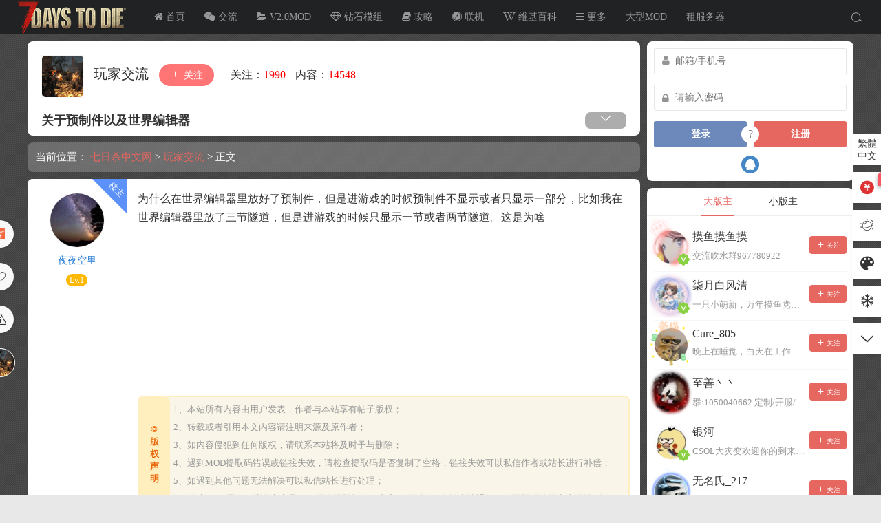

--- FILE ---
content_type: text/html; charset=UTF-8
request_url: https://www.7risha.com/7852.html
body_size: 16498
content:
<!DOCTYPE html>
<html lang="zh-Hans">
<head>
<link rel="shortcut icon" href="https://www.7risha.com/wp-content/uploads/2019/07/favicon.ico"/>
<meta http-equiv="Content-Type" content="text/html; charset=UTF-8">
<meta name="viewport" content="width=device-width">
<meta http-equiv="Pragma" content="no-cache">
<meta http-equiv="Cache-Control" content="no-cache">
<meta http-equiv="Expires" content="0">
<title>关于预制件以及世界编辑器 - 玩家交流 - 七日杀中文网</title>
<meta name="keywords" content="玩家交流" />
<meta name="description" content="为什么在世界编辑器里放好了预制件，但是进游戏的时候预制件不显示或者只显示一部分，比如我在世界编辑器里放了三节隧道，但是进游戏的时候只显示一节或者两节隧道。这是为啥" /><script type="text/javascript">var jinsom={"post_id":7852,"post_url":"https:\/\/www.7risha.com\/7852.html","post_type":"normal","wp_post_type":"post","post_reprint":"","is_bbs_post":true,"bbs_id":4,"site_name":"\u4e03\u65e5\u6740\u4e2d\u6587\u7f51","ajax_url":"https:\/\/www.7risha.com\/wp-admin\/admin-ajax.php","admin_url":"https:\/\/www.7risha.com\/wp-admin\/","home_url":"https:\/\/www.7risha.com","member_url":"https:\/\/www.7risha.com\/author\/0","permalink_structure":1,"member_url_permalink":"https:\/\/www.7risha.com\/author\/0?","theme_url":"https:\/\/www.7risha.com\/wp-content\/themes\/LightSNS","cdn_url":"https:\/\/www.7risha.com\/wp-content\/themes\/LightSNS\/cdn","page_template":"","user_url":"https:\/\/www.7risha.com\/author\/0","current_url":"https:\/\/www.7risha.com\/7852.html","permalink":"https:\/\/www.7risha.com\/7852.html","jinsom_ajax_url":"https:\/\/www.7risha.com\/wp-content\/themes\/LightSNS\/module","mobile_ajax_url":"https:\/\/www.7risha.com\/wp-content\/themes\/LightSNS\/mobile\/module","module_url":"https:\/\/www.7risha.com\/wp-content\/themes\/LightSNS\/module","content_url":"https:\/\/www.7risha.com\/wp-content","module_link":"https:\/\/www.7risha.com\/wp-content\/module","user_id":0,"ip":"3.145.107.214","nickname":"<font class=\"user-0\"><\/font>","nickname_base":false,"nickname_link":"<a href=\"https:\/\/www.7risha.com\/author\/0\" target=\"_blank\"><\/a>","current_user_name":false,"user_name":"<a href=\"https:\/\/www.7risha.com\/author\/0\"><\/a>","user_on_off":1,"is_vip":0,"is_author":0,"is_single":1,"is_tag":0,"is_search":0,"is_page":0,"is_home":0,"is_category":0,"is_tax":0,"is_mobile":0,"is_login":0,"is_black":0,"app":"https:\/\/www.7risha.com\/wp-content\/themes\/LightSNS\/mobile\/","api":"https:\/\/www.7risha.com\/wp-content\/themes\/LightSNS\/api\/","loading":"<div class=\"jinsom-load\"><div class=\"jinsom-loading\"><i><\/i><i><\/i><i><\/i><\/div><\/div>","loading_post":"<div class=\"jinsom-load-post\"><div class=\"jinsom-loading-post\"><i><\/i><i><\/i><i><\/i><i><\/i><i><\/i><\/div><\/div>","loading_info":"<div class=\"jinsom-info-card-loading\"><img src=\"https:\/\/www.7risha.com\/wp-admin\/\/images\/spinner.gif\"><p>\u8d44\u6599\u52a0\u8f7d\u4e2d...<\/p><\/div>","empty":"<div class=\"jinsom-empty-page\"><i class=\"jinsom-icon jinsom-kong\"><\/i><div class=\"title\"><p>\u6682\u6ca1\u6709\u6570\u636e<\/p><\/div><\/div>","verify":"","vip":"","vip_icon":"","lv":"<span class=\"jinsom-mark jinsom-lv\" title=\"\u7ecf\u9a8c\u503c\uff1a0\" style=\"background:;color:\">Lv.1<\/span>","exp":0,"honor":"","avatar":"<img loading=\"lazy\" src=\"https:\/\/www.7risha.com\/wp-content\/themes\/LightSNS\/images\/default-cover.jpg\" class=\"avatar avatar-0 avatar-normal opacity\" width=\"100\" height=\"100\" alt=\"\"\/>","avatar_url":"https:\/\/www.7risha.com\/wp-content\/themes\/LightSNS\/images\/default-cover.jpg","is_admin":0,"is_admin_x":0,"credit":false,"wechat_cash":0,"alipay_cash":0,"user_data":1,"user_verify":false,"credit_name":"\u91d1\u5e01","money_name":"\u94bb\u77f3","extcredits_name":"\u6d3b\u8dc3\u5ea6","extcredits":0,"cash_ratio":"200","cash_mini_number":"2000","login_on_off":0,"phone_on_off":0,"email_on_off":0,"publish_is_phone":0,"publish_is_email":0,"is_phone":0,"is_miniprogram":0,"miniprogram_ios_stop_pay":0,"chat_group_novip_note_max":5,"is_email":0,"chat_group_join_text":"&lt;j onclick=&quot;jinsom_open_group_chat_join_buy()&quot;&gt;&lt;n&gt;&lt;\/n&gt;&lt;font&gt;\u6765\u4e86&lt;\/font&gt;&lt;\/j&gt;","bbs_name":"\u8bba\u575b","referral_link_name":"t","words_images_max":"12","machine_verify_appid":"2030263671","sns_home_load_type":"default","waterfull_margin":"20","sort":"normal","smile_url":"https:\/\/img.7risha.com\/bq\/","smile_add":"[{\"name\":\"\\u8d34\\u5427\",\"number\":\"98\",\"smile_url\":\"tieba\"}]","upload_video_type":"mp4,m3u8","upload_file_type":"jpg,png,gif,zip,mp3,mp4,wav,txt,doc,xls,pdf,7z,rar,svg,001,002,003,004","upload_music_type":"mp3,wav","websocket":0,"websocket_domain":"www.7risha.com","websocket_port":"1234","websocket_wss":"","websocket_gift_on_off":"0","websocket_chat_inputing":"0","who":0};</script><meta name='robots' content='max-image-preview:large' />
	<style>img:is([sizes="auto" i], [sizes^="auto," i]) { contain-intrinsic-size: 3000px 1500px }</style>
	<link rel='stylesheet' id='ls-yeds-pc-css' href='https://www.7risha.com/wp-content/module/public/gadget/LS-YEDS-PC/css.css?ver=1.0.2' type='text/css' media='all' />
<link rel='stylesheet' id='ls-fflx-css' href='https://www.7risha.com/wp-content/module/public/gadget/LS-FFLX/css.css?ver=1.0' type='text/css' media='all' />
<link rel='stylesheet' id='ls-zsw-css' href='https://www.7risha.com/wp-content/module/pc/widget/LS_ZSW_PC/css.css?ver=1.0' type='text/css' media='all' />
<style id='classic-theme-styles-inline-css' type='text/css'>
/*! This file is auto-generated */
.wp-block-button__link{color:#fff;background-color:#32373c;border-radius:9999px;box-shadow:none;text-decoration:none;padding:calc(.667em + 2px) calc(1.333em + 2px);font-size:1.125em}.wp-block-file__button{background:#32373c;color:#fff;text-decoration:none}
</style>
<link rel='stylesheet' id='faka-sales-detail-css-css' href='https://www.7risha.com/wp-content/themes/LightSNS/module/sales_detail/sales_detail.css?ver=1.0.1' type='text/css' media='all' />
<link rel='stylesheet' id='iconfont-css' href='https://www.7risha.com/wp-content/themes/LightSNS/cdn/assets/fonts/iconfont.css?ver=1.6.89.2.43' type='text/css' media='all' />
<link rel='stylesheet' id='fancybox-css' href='https://www.7risha.com/wp-content/themes/LightSNS/cdn/assets/css/jquery.fancybox.min.css?ver=1.6.89.2.43' type='text/css' media='all' />
<link rel='stylesheet' id='awesome-css' href='https://www.7risha.com/wp-content/themes/LightSNS/cdn/assets/css/font-awesome.min.css?ver=1.6.89.2.43' type='text/css' media='all' />
<link rel='stylesheet' id='Swiper-css' href='https://www.7risha.com/wp-content/themes/LightSNS/cdn/assets/css/swiper.min.css?ver=1.6.89.2.43' type='text/css' media='all' />
<link rel='stylesheet' id='layui-css' href='https://www.7risha.com/wp-content/themes/LightSNS/cdn/extend/layui/css/layui.css?ver=1.6.89.2.43' type='text/css' media='all' />
<link rel='stylesheet' id='jinsom-css' href='https://www.7risha.com/wp-content/themes/LightSNS/cdn/assets/css/jinsom.min.css?ver=1.6.89.2.43' type='text/css' media='all' />
<link rel='stylesheet' id='ueditor-Highlighter-css-css' href='https://www.7risha.com/Extend/editor/pc/ueditor/third-party/SyntaxHighlighter/shCoreDefault.css?ver=1.6.89.2.43' type='text/css' media='all' />
<link rel='stylesheet' id='ls-tx-css' href='https://www.7risha.com/wp-content/module/public/function/LS_TX/assets/css.css?ver=V1.4' type='text/css' media='all' />
<link rel='stylesheet' id='ls-tx-pcss-css' href='https://www.7risha.com/wp-content/module/public/function/LS_TX/assets/css-x.css?ver=9304' type='text/css' media='all' />
<link rel='stylesheet' id='LS-TXK-css' href='https://www.7risha.com/wp-content/module/public/function/LS_TXK/assets/css.css?ver=1.3' type='text/css' media='all' />
<script type="text/javascript" src="https://www.7risha.com/wp-content/themes/LightSNS/cdn/assets/js/jquery.min.js?ver=1.6.89.2.43" id="jquery-js"></script>
<script type="text/javascript" src="https://www.7risha.com/wp-content/themes/LightSNS/cdn/assets/js/xgplayer.js?ver=1.6.89.2.43" id="xgplayer-js"></script>
<script type="text/javascript" src="https://www.7risha.com/wp-content/themes/LightSNS/cdn/assets/js/xgplayer-hls.js?ver=1.6.89.2.43" id="xgplayer-hls-js"></script>
<script type="text/javascript" src="https://www.7risha.com/wp-content/themes/LightSNS/cdn/assets/js/xgplayer-flv.js?ver=1.6.89.2.43" id="xgplayer-flv-js"></script>
<script type="text/javascript" src="https://www.7risha.com/wp-content/themes/LightSNS/cdn/assets/js/jquery.qrcode.min.js?ver=1.6.89.2.43" id="qrcode-js"></script>
<script type="text/javascript" src="https://www.7risha.com/wp-content/themes/LightSNS/cdn/assets/js/masonry.min.js?ver=1.6.89.2.43" id="masonry-min-js"></script>
<script type="text/javascript" src="https://www.7risha.com/wp-content/themes/LightSNS/cdn/assets/js/imagesloaded.min.js?ver=1.6.89.2.43" id="masonry-imagesloaded-js"></script>
<script type="text/javascript" src="https://www.7risha.com/wp-content/themes/LightSNS/cdn/assets/js/jquery.fancybox.min.js?ver=1.6.89.2.43" id="fancybox-js"></script>
<script type="text/javascript" src="https://www.7risha.com/wp-content/themes/LightSNS/cdn/assets/js/player.js?ver=1.6.89.2.43" id="music-player-js"></script>
<script type="text/javascript" src="https://www.7risha.com/wp-content/themes/LightSNS/cdn/extend/layui/layui.js?ver=1.6.89.2.43" id="layui-js"></script>
<script type="text/javascript" src="https://www.7risha.com/wp-content/themes/LightSNS/cdn/assets/js/login.js?ver=1.6.89.2.43" id="login-js"></script>
<script type="text/javascript" src="https://www.7risha.com/wp-content/themes/LightSNS/cdn/assets/js/comment.js?ver=1.6.89.2.43" id="comment-js"></script>
<script type="text/javascript" src="https://www.7risha.com/wp-content/themes/LightSNS/cdn/assets/js/delete.js?ver=1.6.89.2.43" id="delete-js"></script>
<script type="text/javascript" src="https://www.7risha.com/wp-content/themes/LightSNS/cdn/assets/js/chat.js?ver=1.6.89.2.43" id="chat-js"></script>
<script type="text/javascript" src="https://www.7risha.com/wp-content/themes/LightSNS/cdn/assets/js/publish.js?ver=1.6.89.2.43" id="publish-js"></script>
<script type="text/javascript" src="https://www.7risha.com/wp-content/themes/LightSNS/cdn/assets/js/editor.js?ver=1.6.89.2.43" id="editor1-js"></script>
<script type="text/javascript" src="https://www.7risha.com/wp-content/themes/LightSNS/cdn/assets/js/post.js?ver=1.6.89.2.43" id="post-js"></script>
<script type="text/javascript" src="https://www.7risha.com/wp-content/themes/LightSNS/cdn/assets/js/jinsom.js?ver=1.6.89.2.43" id="jinsom-js"></script>
<script type="text/javascript" src="https://www.7risha.com/Extend/editor/pc/ueditor/ueditor.config.js?ver=1.6.89.2.43" id="ueditor-a-js-js"></script>
<script type="text/javascript" src="https://www.7risha.com/Extend/editor/pc/ueditor/ueditor.all.min.js?ver=1.6.89.2.43" id="ueditor-b-js-js"></script>
<script type="text/javascript" src="https://www.7risha.com/Extend/editor/pc/ueditor/third-party/SyntaxHighlighter/shCore.js?ver=1.6.89.2.43" id="ueditor-Highlighter-js-js"></script>
<style type="text/css">.hyth-signature {margin: 30px 0px 10px;font-size: 12px;color: #666;padding-top: 20px;background: url(/wp-content/module/public/gadget/Hyth_Signature/sigline.gif) no-repeat 0 0;}</style><script type="text/javascript">var websocket_danmu={"danmu_price":null,"danmu_name":null,"danmu_visit_on_off":0};</script>
<style type="text/css">
.jinsom-slider .swiper-slide{border-radius:var(--jinsom-border-radius);}.jinsom-slider{margin-bottom: 10px;}.jinsom-slider{width: 100% !important;}.jinsom-slider{height: 250px;}
/* 夜间模式 */
.theme-dark {
	--head-normal-color: ;
	--head-hover-color: ;
	--head-menu-two-normal: ;
	--head-menu-one-normal: ;
	--head-background: #202223;
	--head-search-color: ;
	--head-notice-color: ;
	--head-publish-color: ;
	--head-username-color: ;
}

/* 日间模式 */
.theme-light {
	--head-normal-color: #565656;
	--head-hover-color: #fff;
	--head-menu-two-normal: #999;
	--head-menu-one-normal: #999;
	--head-background: ;
	--head-search-color: ;
	--head-notice-color: ;
	--head-publish-color: ;
	--head-username-color: ;
}

/*全站宽度*/
:root{
	--jinsom-width:1200px;
	--jinsom-color:#e66760;
	--jinsom-border-radius:8px;
}


/*折叠高度*/
.jinsom-post-content.hidden{max-height: 300px;}


body{background-image:url(https://www.7risha.com/wp-content/uploads/2020/03/bg.png);background-repeat:repeat;background-attachment:fixed ;background-position:center top;background-color:;background-size:;}
/*一级菜单导航*/
.jinsom-menu ul li a {font-size: 14px;color:var(--head-menu-one-normal);}
.jinsom-menu ul li.current-menu-item a {color: #fff;}
.jinsom-menu ul li.menu-item a:hover {color: #fff45c;}

/*右上角按钮颜色*/
.jinsom-header-right .search i {color: var(--head-search-color);}
.jinsom-header-right .jinsom-notice i {color: var(--head-notice-color);}
.jinsom-header-right .publish {color: var(--head-publish-color);}


.jinsom-header-menu-avatar>p{color:var(--head-username-color);}.jinsom-header-right .login{color:#ffffff;background:#4caf50;}.jinsom-header-right .reg{color:#ffffff;background:#e66760;}.jinsom-menu ul li.menu-item-has-children ul li a,.jinsom-menu>ul>li.menu-item-has-children>ul>li:hover>ul>li>a{color:var(--head-menu-two-normal);font-size:14px}.jinsom-menu ul li ul li:hover{background-color:#e66760;}.jinsom-menu ul li.menu-item ul li a:hover, .jinsom-menu>ul>li.menu-item-has-children>ul>li:hover a, .jinsom-menu>ul>li.menu-item-has-children>ul>li:hover>ul>li:hover>a{color:#fff;}.jinsom-menu ul li.menu-item-has-children ul li.current-menu-item a,.jinsom-menu ul li.menu-item-has-children ul li ul li.current-menu-item a {color:#000;}.jinsom-header-menu-avatar>ul li a{color:var(--head-normal-color);}.jinsom-header-menu-avatar>ul li:hover a{color:var(--head-hover-color);background-color:#e66760;}

.layui-colorpicker {padding: 7px;}

/* 浴火重生头衔 */
.jinsom-honor-浴火重生 {
    background: linear-gradient(to right, #ff7e5f, #feb47b) !important;; /* W3C, IE 10+/ Edge, Firefox 16+, Chrome 26+, Opera 12+, Safari 7+ */
}

/* 帖子内页编辑按钮重置 */
.jinsom-bbs-single-title .do {
    font-size: 17px;
    color: #ffffff;
    background-color: #adadad;
    text-align: center;
    border-radius: var(--jinsom-border-radius);
}

#jinsom-bbs-list-page, #jinsom-bbs-list-ajax-page {
    text-align: center;
}

.jinsom-bbs-list-1 .right h2 {
    max-width: 550px;
}

.jinsom-bbs-single-custom-field {
    margin-top: 0px;
    margin-bottom: 10px;
    padding: 10px;
    border-radius: 8px;
}

/**彩色滚动条样式开始*/   
::-webkit-scrollbar {   
width: 10px;   
height: 1px;   
}   
::-webkit-scrollbar-thumb {   
background-color: #e66760;   
background-image: -webkit-linear-gradient(45deg, rgba(230, 103, 96, 1) 25%, transparent 25%, transparent 50%, rgba(230, 103, 96, 1) 50%, rgba(230, 103, 96, 1) 75%, transparent 75%, transparent);   
}   
::-webkit-scrollbar-track {   
-webkit-box-shadow: inset 0 0 5px rgba(0,0,0,0.2);   
background: #f6f6f6;   
}</style><link rel="stylesheet" type="text/css" href="https://www.7risha.com/style/diy.css?v=1.0.30"></head>
<body type="" class="wp-singular post-template-default single single-post postid-7852 single-format-standard wp-theme-LightSNS theme-light">


<link id="jinsom-layout-style" rel="stylesheet" type="text/css" href="https://www.7risha.com/wp-content/themes/LightSNS/assets/style/layout-double.css">
<link id="jinsom-space-style" rel="stylesheet" type="text/css" href="https://www.7risha.com/wp-content/themes/LightSNS/assets/style/bbs-post-space-on.css">
<link id="jinsom-sidebar-style" rel="stylesheet" type="text/css" href="https://www.7risha.com/wp-content/themes/LightSNS/assets/style/sidebar-style-right.css">
<!-- 菜单 -->

<div class="jinsom-header">
<div class="jinsom-header-content clear">
<div class="logo">
<a href="/" style="background-image: url(https://www.7risha.com/wp-content/uploads/2019/03/5c1f48ef79c04.png);" class="logo-bg light">七日杀中文网</a>
<a href="/"  class="logo-bg dark">七日杀中文网</a>
</div>
<div class="jinsom-menu"><ul id="menu-menu-1" class="clear"><li id="menu-item-6" class="menu-item menu-item-type-custom menu-item-object-custom menu-item-home menu-item-6"><a href="https://www.7risha.com/"><i class="fa fa-home"> 首页</i></a></li>
<li id="menu-item-1387" class="menu-item menu-item-type-taxonomy menu-item-object-category current-post-ancestor current-menu-parent current-post-parent menu-item-1387"><a href="https://www.7risha.com/t"><i class="fa fa-wechat"> 交流</i></a></li>
<li id="menu-item-48612" class="menu-item menu-item-type-taxonomy menu-item-object-category menu-item-has-children menu-item-48612"><a href="https://www.7risha.com/7daystodiemods"><i class="fa fa-folder-open"> V2.0MOD</i></a>
<ul class="sub-menu">
	<li id="menu-item-1388" class="menu-item menu-item-type-taxonomy menu-item-object-category menu-item-1388"><a href="https://www.7risha.com/mod">A21MOD(旧)</a></li>
	<li id="menu-item-41007" class="menu-item menu-item-type-taxonomy menu-item-object-category menu-item-41007"><a href="https://www.7risha.com/rolemodel">角色模型</a></li>
	<li id="menu-item-48779" class="menu-item menu-item-type-taxonomy menu-item-object-category menu-item-48779"><a href="https://www.7risha.com/tls/map">地图分享</a></li>
	<li id="menu-item-48780" class="menu-item menu-item-type-taxonomy menu-item-object-category menu-item-48780"><a href="https://www.7risha.com/tls/model">建筑预制件</a></li>
</ul>
</li>
<li id="menu-item-63184" class="menu-item menu-item-type-taxonomy menu-item-object-category menu-item-has-children menu-item-63184"><a href="https://www.7risha.com/d-mod"><i class="fa fa-diamond"> 钻石模组</i></a>
<ul class="sub-menu">
	<li id="menu-item-83714" class="menu-item menu-item-type-custom menu-item-object-custom menu-item-83714"><a href="https://www.7risha.com/servermod">服务器模组</a></li>
</ul>
</li>
<li id="menu-item-1391" class="menu-item menu-item-type-taxonomy menu-item-object-category menu-item-has-children menu-item-1391"><a href="https://www.7risha.com/d"><i class="fa fa-book"> 攻略</i></a>
<ul class="sub-menu">
	<li id="menu-item-49081" class="menu-item menu-item-type-taxonomy menu-item-object-category menu-item-49081"><a href="https://www.7risha.com/help">新手帮助</a></li>
</ul>
</li>
<li id="menu-item-43791" class="menu-item menu-item-type-custom menu-item-object-custom menu-item-has-children menu-item-43791"><a href="https://www.7risha.com/server"><i class="fa fa-safari"> 联机</i></a>
<ul class="sub-menu">
	<li id="menu-item-43789" class="menu-item menu-item-type-taxonomy menu-item-object-category menu-item-43789"><a href="https://www.7risha.com/server/kaifu">服务器</a></li>
	<li id="menu-item-43790" class="menu-item menu-item-type-taxonomy menu-item-object-category menu-item-43790"><a href="https://www.7risha.com/server/kaihei">组队开黑</a></li>
</ul>
</li>
<li id="menu-item-51023" class="menu-item menu-item-type-custom menu-item-object-custom menu-item-51023"><a target="_blank" href="https://www.gamekee.com/7dtd"><i class="fa fa-wikipedia-w"> 维基百科</i></a></li>
<li id="menu-item-1389" class="menu-item menu-item-type-custom menu-item-object-custom menu-item-has-children menu-item-1389"><a href="#"><i class="fa fa-bars"> 更多</i></a>
<ul class="sub-menu">
	<li id="menu-item-3359" class="menu-item menu-item-type-post_type menu-item-object-page menu-item-3359"><a href="https://www.7risha.com/sign">签到</a></li>
	<li id="menu-item-4475" class="menu-item menu-item-type-post_type menu-item-object-page menu-item-4475"><a href="https://www.7risha.com/shop">道具</a></li>
	<li id="menu-item-2758" class="menu-item menu-item-type-post_type menu-item-object-page menu-item-2758"><a href="https://www.7risha.com/blacklist">小黑屋</a></li>
	<li id="menu-item-404" class="menu-item menu-item-type-post_type menu-item-object-page menu-item-404"><a href="https://www.7risha.com/ranking">排行榜单</a></li>
</ul>
</li>
<li id="menu-item-37891" class="menu-item menu-item-type-post_type menu-item-object-page menu-item-37891"><a href="https://www.7risha.com/mods">大型MOD</a></li>
<li id="menu-item-4496" class="menu-item menu-item-type-custom menu-item-object-custom menu-item-has-children menu-item-4496"><a href="#">租服务器</a>
<ul class="sub-menu">
	<li id="menu-item-68088" class="menu-item menu-item-type-custom menu-item-object-custom menu-item-68088"><a target="_blank" href="https://budingserver.com/">布丁服务器</a></li>
	<li id="menu-item-68189" class="menu-item menu-item-type-custom menu-item-object-custom menu-item-68189"><a href="https://www.tyteam.net/?distributionCode=735086127">圆心云开服</a></li>
	<li id="menu-item-68095" class="menu-item menu-item-type-custom menu-item-object-custom menu-item-68095"><a target="_blank" href="https://gsshosting.com/game/8?invite_code=YMbtK8xcSC">GssHosting免费体验</a></li>
</ul>
</li>
</ul></div> 

<div class="jinsom-header-right">
<li class="search"><i class="jinsom-icon jinsom-sousuo1"></i></li><li class="login opacity" onclick="jinsom_pop_login_style();">登录</li><li class="reg opacity" onclick='jinsom_login_form("注册帐号","reg-style",400)'>注册</li>
</div>
</div>
</div><!-- jinsom-header -->
<div class="jinsom-menu-fixed"></div>


<script type="text/javascript">
$('.jinsom-menu-fixed').css('padding-top',$('.jinsom-header').height());
</script><style type="text/css">.jinsom-bbs-header-bg {
    height: 0;
    margin-top: 70px;
}

.jinsom-bbs-header-info-avatar, .jinsom-bbs-header-info-avatar img {
    border-radius: 34px;
}

.jinsom-bbs-header-info {
    background: rgba(255, 255, 255, 0.5);
    border-radius: 8px;
    text-shadow: 0px 1px 2px #000;
}

.category .jinsom-bbs-header-info-desc, .category .jinsom-bbs-follow-info span {
    color: #fff;
}

.category .jinsom-bbs-header-info-btn .name, .category .jinsom-bbs-follow-info span m {
    color: #fff;
}
</style><div class="jinsom-main-content bbs-default single clear">
<div class="jinsom-content-left ">




<div class="jinsom-bbs-single-header" data="4">
<div class="jinsom-bbs-single-header-info">
<span class="avatar">
<a href="https://www.7risha.com/t"><img loading="lazy" src="https://img.7risha.com/user_files/1/setting/9589810_1606636120.jpg" class="avatar opacity" alt="玩家交流"></a>
</span>
<span class="name">
<a href="https://www.7risha.com/t">玩家交流 </a>
</span>
<span class="no opacity follow" onclick="jinsom_bbs_like(4,this);"><i class="jinsom-icon jinsom-guanzhu"></i> 关注</span><span class="jinsom-bbs-follow-info">
<span>关注：<m class="num">1990</m></span>
<span>内容：<m>14548</m></span>
</span>
</div>

<div class="jinsom-bbs-single-title clear">
<span class="mark">
</span>
<h1 title="关于预制件以及世界编辑器" >关于预制件以及世界编辑器</h1>
<span class="do">
<i class="jinsom-icon jinsom-xiangxia2"></i>
<div class="jinsom-bbs-post-setting">
<li onclick="jinsom_post_link(this);" data="https://www.7risha.com/author/94956">查看作者</li>


<li class="redbag" onclick="jinsom_reward_form(7852,'post');">打赏作者</li>






</div>
</span>
</div>

</div>



<div class="jinsom-bbs-content-header-nav">
当前位置：
<span><a href="https://www.7risha.com">七日杀中文网</a> ></span>
<span><a href="https://www.7risha.com/t">玩家交流</a> ></span>
正文
</div>



<div class="jinsom-bbs-single-box main clear">

<div class="jinsom-single-left-bar"><li class="redbag" onclick='jinsom_reward_form(7852,"post")'><i class="jinsom-icon jinsom-hongbao"></i></li><li onclick="jinsom_single_sidebar_like(7852,this)" class="jinsom-no-like"><i class="jinsom-icon jinsom-xihuan2"></i></li><li onclick="jinsom_report_form('content',7852)" ><i class="jinsom-icon jinsom-jubao"></i></li><li class="bbs-avatar" title="返回玩家交流"><a href="https://www.7risha.com/t"><img loading="lazy" src="https://img.7risha.com/user_files/1/setting/9589810_1606636120.jpg" class="avatar opacity" alt="玩家交流"></a></li></div>
<div class="left">
<div class="landlord"></div>
<div class="avatar">
<a href="https://www.7risha.com/author/94956" target="_blank">
<img loading="lazy" src="https://thirdqq.qlogo.cn/ek_qqapp/AQQSY8uhJJFowX7YqVCEny41icN6nck89ko8P0j7m0h2amBksqGSKMPRoicHiania8p2csfcJE5f/100" class="avatar avatar-94956 avatar-normal opacity" width="50" height="50" alt="夜夜空里"/></a>
</div>

<div class="name"><a href="https://www.7risha.com/author/94956" target="_blank">夜夜空里</a></div>


<div class="info">
<div class="lv"><span class="jinsom-mark jinsom-lv" title="经验值：30" style="background:;color:">Lv.1</span></div>
<div class="vip"></div>
<div class="liang"></div>
<div class="honor"></div>
</div>
</div><!-- left -->


<div class="right">
<div class="jinsom-bbs-single-content">
<p>为什么在世界编辑器里放好了预制件，但是进游戏的时候预制件不显示或者只显示一部分，比如我在世界编辑器里放了三节隧道，但是进游戏的时候只显示一节或者两节隧道。这是为啥</br></p>
<script type="text/javascript">
layui.use(['form'], function(){
var form = layui.form;
});
</script>


</div>


<!-- 话题 -->
<div class="jinsom-single-topic-list clear">
</div>


<div class="jinsom-bbs-copyright-info"><x>©版权声明</x>
<y>
<p>1、本站所有内容由用户发表，作者与本站享有帖子版权；</p>
<p>2、转载或者引用本文内容请注明来源及原作者；</p>
<p>3、如内容侵犯到任何版权，请联系本站将及时予与删除；</p>
<p>4、遇到MOD提取码错误或链接失效，请检查提取码是否复制了空格，链接失效可以私信作者或站长进行补偿；</p>
<p>5、如遇到其他问题无法解决可以私信站长进行处理；</p>
<p>6、游戏MOD属于虚拟数字商品，一经购买即获得了内容，原则上不允许申请退款，购买即默认同意上述规则；</p>
</y></div>

<div class="ls-yeds-pc">
<p>"点赞是美意，打赏是鼓励"</p>
<i class="jinsom-icon jinsom-shang" onclick="ls_yeds_pc_open(7852)"></i>
</div>
<div class="jinsom-bbs-single-footer">
<span class="jinsom-post-city"><i class="jinsom-icon jinsom-xiazai19"></i> 山东·潍坊</span>
<span onclick='jinsom_add_blacklist("add",94956,this)'>拉黑</span><span class="report" onclick="jinsom_report_form('content',7852)">举报</span><span title="2021-09-05 15:29:29">4年前</span>
<span class="from">手机端</span><span>阅读： 925</span>
<span>1楼</span>
<span class="comment" onclick="$('html,body').animate({scrollTop:$('#jinsom-comment-dom').offset().top}, 800);ue.focus();">回复</span>
</div>

</div><!-- right -->
</div><!-- jinsom-bbs-single-box -->


<div class="jinsom-bbs-comment-list">

</div><!--jinsom-bbs-comment-list -->



<div class="jinsom-bbs-fatie-bar">
<i class="fa fa-exclamation-triangle" aria-hidden="true"></i> 创建和谐社区，请勿发表<span style="text-wrap: wrap; color: rgb(255, 255, 0);"> 不符合法律法规</span> 的内容，社区不是大家<span style="text-wrap: wrap; color: rgb(255, 255, 0);"> 发泄个人情绪</span> 的地方</a><br/>

<i class="fa fa-exclamation-triangle" aria-hidden="true"></i> 获取金币请查看<span style="text-wrap: wrap; color: rgb(255, 255, 0);"> 网页右侧悬浮栏领金币按钮</span> ，做 <span style="text-wrap: wrap; color: rgb(255, 255, 0);">签到</span> 和 <span style="text-wrap: wrap; color: rgb(255, 255, 0);">社区任务</span> 获得金币！</a><br/>


</div>

<div id="jinsom-comment-dom"></div>
<div class="jinsom-bbs-no-power">
<div class="tips"><p>请登录之后再进行评论</p><div class="btn opacity" onclick="jinsom_pop_login_style()">登录</div></div></div>



<!-- 自动目录 -->
<script type="text/javascript">

if($('.jinsom-bbs-single-content').children('h2').length>0||$('.jinsom-bbs-single-content').children('h3').length>0||$('.jinsom-bbs-single-content').children('h4').length>0) {
$('#jinsom-single-title-list').show();
}
$(".jinsom-bbs-single-content").find("h2,h3,h4").each(function(i,item){
var tag = $(item).get(0).nodeName.toLowerCase();
$(item).attr("id","wow"+i);
$(".jinsom-single-title-list-content ul").append('<li class="jinsom-single-title-'+tag+' jinsom-single-title-link" link="#wow'+i+'">'+$(this).text()+'</li>');
});
$(".jinsom-single-title-link").click(function(){
$("html,body").animate({scrollTop:($($(this).attr("link")).offset().top-$('.jinsom-header').height())},600);
})

</script>

<!-- 是否审核/被驳回 -->


</div>
<div class="jinsom-content-right">
<div class="jinsom-sidebar-box jinsom-widget-user-login">        

<div class="jinsom-sidebar-login">
<p class="a"><input type="text" placeholder="邮箱/手机号" tabindex="1"  id="jinsom-sidebar-username"></p>
<p class="b"><input type="password" tabindex="2"  id="jinsom-sidebar-password" placeholder="请输入密码"></p>

<div class="jinsom-sidebar-login-btn opacity" onclick="jinsom_sidebar_login('','');">登录</div>
	

<span onclick="jinsom_get_password_one_form()">?</span>
<div class="jinsom-sidebar-reg-btn opacity"  onclick="jinsom_login_form('注册帐号','reg-style',400)">注册</div>
<div class="social clear">
<li class="qq opacity"><a href="https://graph.qq.com/oauth2.0/authorize?response_type=code&client_id=101863061&redirect_uri=https%3A%2F%2Fwww.7risha.com%2FExtend%2Foauth%2Fqq%2Findex.php" onclick="jinsom_login_back_url()" class="qq" rel="nofollow"><i class="jinsom-icon jinsom-qq"></i></a></li></div>
</div>
</div><div class="jinsom-sidebar-box jinsom-widget-bbs-admin-list">
<div class="layui-tab layui-tab-brief">
<ul class="layui-tab-title" style="text-align: center;">
<li class="layui-this">大版主</li>
<li>小版主</li>
</ul>
<div class="layui-tab-content"><div class="layui-tab-item layui-show"><div class="jinsom-sidebar-user-list bbs-admin-list a">
<li class="clear">
<div class="avatarimg">
<a href="https://www.7risha.com/author/23824"><ls class="ls-txk-zzsy"><x class="ls-txk-xz" style="background-image: url(https://img.7risha.com/txk/new1_101.png);"></x><img loading="lazy" src="https://img.7risha.com/user_files/23824/avatar/96308060_1716432171.jpeg?x-oss-process=style/img_touxiang" class="avatar avatar-23824 avatar-normal opacity" width="40" height="40" alt="摸鱼摸鱼摸"/></ls><i class="jinsom-verify jinsom-verify-5 jinsom-custom-verify" title="MOD作者" style="background-image:url(https://img.7risha.com/2020/03/pft.png)"></i></a>
</div>
<div class="info">
<a href="https://www.7risha.com/author/23824" target="_blank">摸鱼摸鱼摸</a>
<div class="time">交流吹水群967780922</div>
</div>
<div class="follow">
<span class="jinsom-sidebar-follow-btn no opacity" onclick="jinsom_pop_login_style()"><i class="jinsom-icon jinsom-guanzhu"></i>关注</span>
</div>
</li>
<li class="clear">
<div class="avatarimg">
<a href="https://www.7risha.com/author/18595"><ls class="ls-txk-zzsy"><x class="ls-txk-xz" style="background-image: url(https://img.7risha.com/txk/new1_2211.png);"></x><img loading="lazy" src="https://thirdqq.qlogo.cn/g?b=oidb&k=D0vCdibibHibVeibuArwb9IfMg&kti=ZQUc6QAAAAE&s=100&t=1688524743" class="avatar avatar-18595 avatar-normal opacity" width="40" height="40" alt="柒月白风清"/></ls><i class="jinsom-verify jinsom-verify-5 jinsom-custom-verify" title="MOD作者" style="background-image:url(https://img.7risha.com/2020/03/pft.png)"></i></a>
</div>
<div class="info">
<a href="https://www.7risha.com/author/18595" target="_blank">柒月白风清</a>
<div class="time">一只小萌新，万年摸鱼党！已经脱坑了。。。</div>
</div>
<div class="follow">
<span class="jinsom-sidebar-follow-btn no opacity" onclick="jinsom_pop_login_style()"><i class="jinsom-icon jinsom-guanzhu"></i>关注</span>
</div>
</li>
<li class="clear">
<div class="avatarimg">
<a href="https://www.7risha.com/author/141106"><ls class="ls-txk-zzsy"><x class="ls-txk-xz" style="background-image: url(https://img.7risha.com/txk/new1_91.png);"></x><img loading="lazy" src="https://img.7risha.com/user_files/141106/avatar/15612661_1702020326.jpg?x-oss-process=style/img_touxiang" class="avatar avatar-141106 avatar-normal opacity" width="40" height="40" alt="Cure_805"/></ls></a>
</div>
<div class="info">
<a href="https://www.7risha.com/author/141106" target="_blank">Cure_805</a>
<div class="time">晚上在睡觉，白天在工作，不一定能及时回复，有事可以留言！</div>
</div>
<div class="follow">
<span class="jinsom-sidebar-follow-btn no opacity" onclick="jinsom_pop_login_style()"><i class="jinsom-icon jinsom-guanzhu"></i>关注</span>
</div>
</li>
<li class="clear">
<div class="avatarimg">
<a href="https://www.7risha.com/author/2768"><ls class="ls-txk-zzsy"><x class="ls-txk-xz" style="background-image: url(https://img.7risha.com/txk/new1_512.png);"></x><img loading="lazy" src="https://img.7risha.com/user_files/2768/avatar/82899692_1650291197.gif?x-oss-process=style/img_touxiang" class="avatar avatar-2768 avatar-normal opacity" width="40" height="40" alt="至善丶丶"/></ls></a>
</div>
<div class="info">
<a href="https://www.7risha.com/author/2768" target="_blank">至善丶丶</a>
<div class="time">群:1050040662
定制/开服/地图制作/价格公道</div>
</div>
<div class="follow">
<span class="jinsom-sidebar-follow-btn no opacity" onclick="jinsom_pop_login_style()"><i class="jinsom-icon jinsom-guanzhu"></i>关注</span>
</div>
</li>
<li class="clear">
<div class="avatarimg">
<a href="https://www.7risha.com/author/3435"><img loading="lazy" src="https://img.7risha.com/user_files/3435/avatar/75309792_1694524246.jpg?x-oss-process=style/img_touxiang" class="avatar avatar-3435 avatar-normal opacity" width="40" height="40" alt="银河"/><i class="jinsom-verify jinsom-verify-5 jinsom-custom-verify" title="MOD作者" style="background-image:url(https://img.7risha.com/2020/03/pft.png)"></i></a>
</div>
<div class="info">
<a href="https://www.7risha.com/author/3435" target="_blank">银河</a>
<div class="time">CSOL大灾变欢迎你的到来。QQ群：967780922</div>
</div>
<div class="follow">
<span class="jinsom-sidebar-follow-btn no opacity" onclick="jinsom_pop_login_style()"><i class="jinsom-icon jinsom-guanzhu"></i>关注</span>
</div>
</li>
<li class="clear">
<div class="avatarimg">
<a href="https://www.7risha.com/author/216263"><ls class="ls-txk-zzsy"><x class="ls-txk-xz" style="background-image: url(https://img.7risha.com/txk/new1_2641.png);"></x><img loading="lazy" src="https://thirdqq.qlogo.cn/ek_qqapp/AQBsp1H6uX5eGBzia7xibBVTNTTE7rRBGVVatdaibbZPuAVo6QCCzPwRj4eECnR8aXyW2y0pN9c/100" class="avatar avatar-216263 avatar-normal opacity" width="40" height="40" alt="无名氏_217"/></ls></a>
</div>
<div class="info">
<a href="https://www.7risha.com/author/216263" target="_blank">无名氏_217</a>
<div class="time"></div>
</div>
<div class="follow">
<span class="jinsom-sidebar-follow-btn no opacity" onclick="jinsom_pop_login_style()"><i class="jinsom-icon jinsom-guanzhu"></i>关注</span>
</div>
</li>
<li class="clear">
<div class="avatarimg">
<a href="https://www.7risha.com/author/24571"><ls class="ls-txk-zzsy"><x class="ls-txk-xz" style="background-image: url(https://img.7risha.com/txk/new1_515.png);"></x><img loading="lazy" src="https://thirdqq.qlogo.cn/ek_qqapp/AQNXgEVicuJv24icvRAEFwL3nAAMAw0DcDODFKhWkDIEaa34IMD7ib4aSM1F3lV7S165P383mIj/100" class="avatar avatar-24571 avatar-normal opacity" width="40" height="40" alt="安安"/></ls><i class="jinsom-verify jinsom-verify-5 jinsom-custom-verify" title="MOD作者" style="background-image:url(https://img.7risha.com/2020/03/pft.png)"></i></a>
</div>
<div class="info">
<a href="https://www.7risha.com/author/24571" target="_blank">安安</a>
<div class="time">大背包、常显、叠加、除草树，唯一作者QQ383125283</div>
</div>
<div class="follow">
<span class="jinsom-sidebar-follow-btn no opacity" onclick="jinsom_pop_login_style()"><i class="jinsom-icon jinsom-guanzhu"></i>关注</span>
</div>
</li>
<li class="clear">
<div class="avatarimg">
<a href="https://www.7risha.com/author/155878"><ls class="ls-txk-zzsy"><x class="ls-txk-xz" style="background-image: url(https://img.7risha.com/txk/new1_738.png);"></x><img loading="lazy" src="https://thirdqq.qlogo.cn/ek_qqapp/AQNJULSQ59KuibgXB46WKT4A1yanJT0ibUrAq9fwLdGFic4HUiaUDbvR3CCcicEZNXGM3Hgu7FStPDYCcViaHWCmgDhmAv29KB4RibT9LIvpLhichDRiciaopWTs0/100" class="avatar avatar-155878 avatar-normal opacity" width="40" height="40" alt="happy!"/></ls><i class="jinsom-verify jinsom-verify-c" title="女神认证"></i></a>
</div>
<div class="info">
<a href="https://www.7risha.com/author/155878" target="_blank">happy!</a>
<div class="time">住院中</div>
</div>
<div class="follow">
<span class="jinsom-sidebar-follow-btn no opacity" onclick="jinsom_pop_login_style()"><i class="jinsom-icon jinsom-guanzhu"></i>关注</span>
</div>
</li>
<li class="clear">
<div class="avatarimg">
<a href="https://www.7risha.com/author/236646"><ls class="ls-txk-zzsy"><x class="ls-txk-xz" style="background-image: url(https://img.7risha.com/txk/new1_671.png);"></x><img loading="lazy" src="https://img.7risha.com/user_files/236646/avatar/35297879_1717907683.jpeg?x-oss-process=style/img_touxiang" class="avatar avatar-236646 avatar-normal opacity" width="40" height="40" alt="咖啡很苦"/></ls></a>
</div>
<div class="info">
<a href="https://www.7risha.com/author/236646" target="_blank">咖啡很苦</a>
<div class="time"></div>
</div>
<div class="follow">
<span class="jinsom-sidebar-follow-btn no opacity" onclick="jinsom_pop_login_style()"><i class="jinsom-icon jinsom-guanzhu"></i>关注</span>
</div>
</li>
<li class="clear">
<div class="avatarimg">
<a href="https://www.7risha.com/author/22330"><ls class="ls-txk-zzsy"><x class="ls-txk-xz" style="background-image: url(https://img.7risha.com/txk/1192.png);"></x><img loading="lazy" src="https://img.7risha.com/user_files/22330/avatar/37799263_1652983655.jpg?x-oss-process=style/img_touxiang" class="avatar avatar-22330 avatar-normal opacity" width="40" height="40" alt="妮可Neko"/></ls><i class="jinsom-verify jinsom-verify-c" title="女神认证"></i></a>
</div>
<div class="info">
<a href="https://www.7risha.com/author/22330" target="_blank">妮可Neko</a>
<div class="time">无聊写些小玩意儿</div>
</div>
<div class="follow">
<span class="jinsom-sidebar-follow-btn no opacity" onclick="jinsom_pop_login_style()"><i class="jinsom-icon jinsom-guanzhu"></i>关注</span>
</div>
</li>
<li class="clear">
<div class="avatarimg">
<a href="https://www.7risha.com/author/366464"><ls class="ls-txk-zzsy"><x class="ls-txk-xz" style="background-image: url(https://img.7risha.com/txk/new1_1036.png);"></x><img loading="lazy" src="https://thirdqq.qlogo.cn/ek_qqapp/AQUvVgQtKVodRM2DBJ7pYXdQE0LOkVRt2Ec5ViaEavjRFDcIV6tRtH5PMZmEJAA49LU84MxIH/100" class="avatar avatar-366464 avatar-normal opacity" width="40" height="40" alt="社会你小七"/></ls><i class="jinsom-verify jinsom-verify-5 jinsom-custom-verify" title="MOD作者" style="background-image:url(https://img.7risha.com/2020/03/pft.png)"></i></a>
</div>
<div class="info">
<a href="https://www.7risha.com/author/366464" target="_blank">社会你小七</a>
<div class="time">一个不会开发的开发者</div>
</div>
<div class="follow">
<span class="jinsom-sidebar-follow-btn no opacity" onclick="jinsom_pop_login_style()"><i class="jinsom-icon jinsom-guanzhu"></i>关注</span>
</div>
</li></div></div><div class="layui-tab-item"><div class="jinsom-sidebar-user-list bbs-admin-list a"><div class="jinsom-empty-page"><i class="jinsom-icon jinsom-kong"></i><div class="title"><p>暂没有数据</p></div></div></div></div></div></div></div>
<div class="ls-zsw jinsom-sidebar-box">
  <span>
    <em>排名展示位</em>
    <span>
      <em>每次200金币,谨防受骗!</em>
      <span onclick="ls_zsw();">点击购买</span>
    </span>
  </span>
  <div>
<a href="https://qm.qq.com/q/99BZdJ0Yjm" style="color:#ff0000;" target="_blank" tips="旧日支配者官方测试服">旧日支配者测试服</a><a href="https://qm.qq.com/q/WeELbM902G" style="color:#333;" target="_blank" tips="最新版本飞越疯人院（机翻汉化），进群下载模组文件。">飞越疯人院v2.5</a><a href="http://qm.qq.com/cgi-bin/qm/qr?_wv=1027&k=i6xHS0_662w9YdzAi31-Oe20ls6p17XH&authKey=ALomvTS8c%2FtsERvghokIoT3mZBYz7TT2WauaYQBosGXgmQNKyry3eCZqLNZRCz5A&noverify=0&group_code=386252157" style="color:#ff7700;" target="_blank" tips="386252157">亡灵遗产</a><a href="https://qm.qq.com/q/WeELbM902G" style="color:#333;" target="_blank" tips="1月12日新开，宇宙洪荒地图+虹彩炼金3+魔纹降世">虹彩3拼魔纹</a><a href="https://www.7risha.com/78285.html" style="color:#ba07fc;" target="_blank" tips="[v2.X]服主必装! 七日杀云黑模组，可自管的云黑，记录3300+期待您的加入！">七日杀云黑系统</a><a href="https://www.tyteam.net/game/7ff87dfa-28cf-4426-834a-d28e5c9e2dd5" style="color:#0dc832;" target="_blank" tips="200+模组库一键安装，自动开服部署">圆心云开服</a><a href="https://qm.qq.com/q/o0pnWS7ibC" style="color:#24e700;" target="_blank" tips="直连服务器">疫病启示录</a><a href="https://www.7risha.com/84573.html" style="color:#333333;" target="_blank" tips="热门模组大杂烩，服务器容量充足">九分服务器</a><a href="https://www.7risha.com/21037.html" style="color:#333;" target="_blank" tips="高难生存，硬核模式，沉浸体验，强者必玩">绝望末日</a><a href="https://qm.qq.com/q/rakpu7l0ju" style="color:#e510c6;" target="_blank" tips="2.5正式服蜜汁小服务器欢迎大佬！">蜜汁七日杀</a><a href="https://qun.qq.com/universal-share/share?ac=1&authKey=uo0vQImwKopQIghF3M0RW%2Bg1m1P%2B1hua3NgWhCH0xXRM0jvAwR9K%2FtZ7vz1oqNZJ&busi_data=eyJncm91cENvZGUiOiIxMTM5MTI5OTM4IiwidG9rZW4iOiIycCtrRnc1aHNvUjFCeG4zQ3FtMDhvSlN0RXZKd3JWbFBTTXpTU2Y4WUdEa1VMSkRUT1RpRlAvYVA1MXloMzM5IiwidWluIjoiOTg2NDA3Njc2In0%3D&data=QY5D-cnWqMCeavZvQfGcI2j4C_S_jRNBHSTjfxUuGloHe7Mity8cjVA5wQSnYq11sHaqmeemcSTKazw_meZp2Q&svctype=4&tempid=h5_group_info" style="color:#333;" target="_blank" tips="官方交流群">[FF0000]垃圾佬官方</a><a href="https://www.7risha.com/77627.html" style="color:#0c58fc;" target="_blank" tips="【QQ群机器人】七日杀BOT QQ官方机器人 更新v2.6 支持投票重启！">七日杀BOT</a></div></div><div class="jinsom-sidebar-box jinsom-widget-ad"><div class="jinsom-widget-ad-header default"><h3>赞助广告位</h3><div class="join-title"><a href="https://wpa.qq.com/msgrd?v=3&uin=395465532&site=%E4%B8%83%E6%97%A5%E6%9D%80%E4%B8%AD%E6%96%87%E7%BD%91&menu=yes&from=7risha">联系站长</a></div></div><div class="jinsom-widget-ad-content"><li onclick="jinsom_click_ad()"><a href="https://www.7risha.com/11388.html" rel="nofollow" target="_blank"><img class="opacity" src="https://www.7risha.com/wp-content/uploads/2024/04/C-_Users_asus_Desktop_光暗宣传图.jpg" time=2026-04-13></a></li><li onclick="jinsom_click_ad()"><a href="https://www.7risha.com/14005.html" rel="nofollow" target="_blank"><img class="opacity" src="https://www.7risha.com/wp-content/uploads/2024/08/4D18BFE0FE75330AC7C2AD435681627E.jpg" time=2026-04-13></a></li><li onclick="jinsom_click_ad()"><a href="https://www.7risha.com/82322.html" rel="nofollow" target="_blank"><img class="opacity" src="https://img.7risha.com/user_files/1/bbs/50445964_1764152491.jpg" time=2026-06-09></a></li><li onclick="jinsom_click_ad()"><a href="https://www.7risha.com/57498.html" rel="nofollow" target="_blank"><img class="opacity" src="https://img.7risha.com/user_files/1/bbs/91060468_1766588885.jpg" time=2026-08-22></a></li><li onclick="jinsom_click_ad()"><a href="https://www.7risha.com/52790.html" rel="nofollow" target="_blank"><img class="opacity" src="https://img.7risha.com/user_files/1/bbs/72856209_1766155493.jpg" time=2026-12-04></a></li><li onclick="jinsom_click_ad()"><a href="https://www.tyteam.net/?distributionCode=735086127" rel="nofollow" target="_blank"><img class="opacity" src="https://www.7risha.com/wp-content/uploads/2025/08/6372B35432173F85BE6DA40C15F84A71.jpg" time=2029-11-29></a></li><li onclick="jinsom_click_ad()"><a href="https://www.7risha.com/80425.html" rel="nofollow" target="_blank"><img class="opacity" src="https://www.7risha.com/wp-content/uploads/2025/11/0D6DF9AC06B9645C886EE1698EB4DC4D.jpg" time=2026-02-01></a></li><div class="desc">点击展示图片即可一键加入QQ群<br>
赞助广告：100R/月  目前空缺广告位：0</div></div></div><div class="jinsom-sidebar-box jinsom-widget-share"><h3 class="default">分享网站</h3>
<div class="content">

<div class="link clear">
<p>本页链接：</p>
<div class="list">
<span title="https://www.7risha.com/7852.html" id="jinsom-sidebar-share-link">https://www.7risha.com/7852.html</span>
</div>
<n data-clipboard-target="#jinsom-sidebar-share-link" id="jinsom-copy-share-link">复制</n> 
</div> 


</div>
</div></div></div>
<div class="jinsom-right-bar"><li class="totop" style="display:none;"><span class="title">到顶部</span><i class='jinsom-icon jinsom-totop'></i></li><li class="custom_b"><a id="StranLink" class="wencode">繁体中文</a></li><li class="task" onclick='jinsom_pop_login_style()'><span class="title">任务</span><i class='jinsom-icon jinsom-balance'></i></li><li class="now" onclick='jinsom_open_now()'><span class="title">动态</span><i class='jinsom-icon jinsom-kong'></i></li><li class="custom_link" onclick="javascript:ls_txk_shop();"><span class="title">头像框</span><i class='jinsom-icon jinsom-gexinghua'></i></li><li class="custom_link" onclick="javascript:ls_tx_shop();"><span class="title">头衔商城</span><i class='fa fa-snowflake-o'></i></li><li class="tobottom"><span class="title">到底部</span><i class='jinsom-icon jinsom-xiangxia2'></i></li><li class="custom_b admin-only" onclick="jinsom_admin_credit_money_form()" style="display:none;"><span class="title">财务操作</span><i class="jinsom-icon jinsom-qianbao"></i></li>

<script>
if(jinsom.is_admin) $('.custom_b.admin-only').show();
</script>
</div>

<!-- 偏好设置 -->
<div class="jinsom-preference-setting">
<div class="jinsom-preference-header">
<div class="jinsom-preference-content clear">


<span class="toggle post-space">
帖子间隔<i class="fa fa-toggle-on"></i></span>

<span class="toggle sidebar-style">
侧栏位置：<n>左</n></span>

<span class="close" onclick="jinsom_preference_setting()"><i class="jinsom-icon jinsom-guanbi"></i></span>
</div>
 </div>
<div class="jinsom-preference-list clear"></div>
</div>


<!-- 底部 -->
<div class="jinsom-footer" style="background-color: #202223">
<div class="jinsom-footer-bottom">© 2018 - 2026 七日杀中文网  <a href="https://beian.miit.gov.cn/" target="_blank" style="color: #b9b9b9">
鄂ICP备2022000254号-1</a><a href="https://beian.mps.gov.cn/#/query/webSearch?code=42011202002543" rel="noreferrer" target="_blank" style="color: #b9b9b9; text-decoration: none;">
  <img src="https://beian.mps.gov.cn/web/assets/logo01.6189a29f.png" alt="公安备案图标" style="width: 16px; height: 16px; vertical-align: middle; margin-right: 5px;">
  鄂公网安备42011202002543号
</a>

采用<a href="https://creativecommons.org/licenses/by-nc-sa/4.0/deed.zh" target="_blank" style="color: #b9b9b9; text-decoration: none;">CC BY-NC-SA 4.0</a>授权协议，转载请注明来源，谢谢！站长邮箱:<a href="mailto:qfeel@qq.com" style="color: #b9b9b9; text-decoration: none;">qfeel@qq.com</a></div></div>




<!-- 弹窗搜索 -->
<div class="jinsom-pop-search v">
<i class="jinsom-icon close jinsom-guanbi"></i>
<div class="jinsom-pop-search-container">

<div class="jinsom-pop-search-content">
<input type="text" placeholder="搜索你感兴趣的内容">
<span class="opacity jinsom-sousuo1 jinsom-icon"></span>
</div>




<div class="jinsom-pop-search-hot">
<p>热搜词</p> 
<div class="jinsom-pop-search-hot-list">
<a href="/?s=物品堆叠">物品堆叠</a><a href="/?s=FPS优化">FPS优化</a><a href="/?s=数字显血">数字显血</a><a href="/?s=简单常显+各种大背包">简单常显+各种大背包</a><a href="/?s=我还活着">我还活着</a><a href="/?s=黑暗降临">黑暗降临</a><a href="/?s=旧日支配者">旧日支配者</a><a href="/?s=无限恐怖">无限恐怖</a><a href="/?s=A21MOD">A21MOD</a><a href="/?s=大背包">大背包</a><a href="/?s=除草MOD">除草MOD</a></div>
</div>

<div class="jinsom-pop-search-bbs">
<div class="title">热门论坛</div>
<div class="list clear">
<li><a href="https://www.7risha.com/t" target="_blank"><img loading="lazy" src="https://img.7risha.com/user_files/1/setting/9589810_1606636120.jpg" class="avatar opacity" alt="玩家交流"><p>玩家交流</p></a></li><li><a href="https://www.7risha.com/mod" target="_blank"><img loading="lazy" src="https://www.7risha.com/wp-content/uploads/setting/1/setting_1574351618.jpg" class="avatar opacity" alt="A17-A21MOD下载(旧)"><p>A17-A21MOD下载(旧)</p></a></li><li><a href="https://www.7risha.com/d" target="_blank"><img loading="lazy" src="https://www.7risha.com/wp-content/uploads/setting/1/setting_1574351610.jpg" class="avatar opacity" alt="攻略教程"><p>攻略教程</p></a></li><li><a href="https://www.7risha.com/server" target="_blank"><img loading="lazy" src="https://www.7risha.com/wp-content/uploads/setting/1/setting_1574351656.jpg" class="avatar opacity" alt="联机信息"><p>联机信息</p></a></li></div>
</div>



</div> 
</div> 

<script type="text/javascript">
class NoWebSocket{
send(){}
}
ws=new NoWebSocket();
</script>

<script type="speculationrules">
{"prefetch":[{"source":"document","where":{"and":[{"href_matches":"\/*"},{"not":{"href_matches":["\/wp-*.php","\/wp-admin\/*","\/wp-content\/uploads\/*","\/wp-content\/*","\/wp-content\/plugins\/*","\/wp-content\/themes\/LightSNS\/*","\/*\\?(.+)"]}},{"not":{"selector_matches":"a[rel~=\"nofollow\"]"}},{"not":{"selector_matches":".no-prefetch, .no-prefetch a"}}]},"eagerness":"conservative"}]}
</script>
    <!-- 联系客服弹窗 HTML -->
    <div class="modal-overlay" id="contactModal" onclick="closeContactModal(event)">
        <div class="modal-box" onclick="event.stopPropagation()">
            <div class="close-icon" onclick="closeContactModal()">✕</div>
            
            <div class="modal-header">
                <div class="modal-icon">💬</div>
                <h2 class="modal-title">联系方式</h2>
            </div>

            <div class="modal-content">
                <p class="modal-text">充值掉单或网站问题（不处理MOD报错等相关问题）<br>请联系站长</p>
                <div class="qq-number">QQ: 395465532</div>
            </div>

            <button class="close-btn" onclick="closeContactModal()">我知道了</button>
        </div>
    </div>

    <style>
        .modal-overlay {
            display: none;
            position: fixed;
            top: 0;
            left: 0;
            width: 100%;
            height: 100%;
            background: rgba(0, 0, 0, 0.7);
            backdrop-filter: blur(5px);
            z-index: 1989102299;
            animation: fadeIn 0.3s ease;
        }

        .modal-overlay.active {
            display: flex;
            justify-content: center;
            align-items: center;
        }

        .modal-box {
            background: white;
            border-radius: 20px;
            padding: 40px;
            max-width: 500px;
            width: 90%;
            box-shadow: 0 20px 60px rgba(0, 0, 0, 0.3);
            position: relative;
            animation: slideUp 0.4s ease;
        }

        .modal-header {
            text-align: center;
            margin-bottom: 30px;
        }

        .modal-icon {
            width: 80px;
            height: 80px;
            background: linear-gradient(135deg, rgb(230 103 96) 0%, rgb(157 76 95) 100%);
            border-radius: 50%;
            display: flex;
            justify-content: center;
            align-items: center;
            margin: 0 auto 20px;
            font-size: 40px;
        }

        .modal-title {
            font-size: 24px;
            color: #333;
            margin-bottom: 10px;
        }

        .modal-content {
            background: linear-gradient(135deg, #f5f7fa 0%, #c3cfe2 100%);
            padding: 25px;
            border-radius: 15px;
            text-align: center;
            margin-bottom: 25px;
        }

        .modal-text {
            font-size: 16px;
            color: #555;
            line-height: 1.8;
            margin-bottom: 15px;
        }

        .qq-number {
            font-size: 28px;
            font-weight: bold;
            color: #535353;
            letter-spacing: 2px;
            margin-top: 10px;
            text-shadow: 2px 2px 4px rgba(0, 0, 0, 0.1);
        }

        .close-btn {
            width: 100%;
            padding: 15px;
            font-size: 16px;
            font-weight: bold;
            color: white;
            background: linear-gradient(135deg, rgb(230 103 96) 0%, rgb(157 76 95) 100%);
            border: none;
            border-radius: 10px;
            cursor: pointer;
            transition: all 0.3s ease;
        }

        .close-btn:hover {
            transform: translateY(-2px);
            box-shadow: 0 8px 20px rgba(102, 126, 234, 0.4);
        }

        .close-icon {
            position: absolute;
            top: 15px;
            right: 15px;
            width: 35px;
            height: 35px;
            background: #f5f7fa;
            border-radius: 50%;
            display: flex;
            justify-content: center;
            align-items: center;
            cursor: pointer;
            font-size: 20px;
            color: #999;
            transition: all 0.3s ease;
        }

        .close-icon:hover {
            background: #e74c3c;
            color: white;
            transform: rotate(90deg);
        }

        @keyframes fadeIn {
            from { opacity: 0; }
            to { opacity: 1; }
        }

        @keyframes slideUp {
            from {
                transform: translateY(50px);
                opacity: 0;
            }
            to {
                transform: translateY(0);
                opacity: 1;
            }
        }

        @media (max-width: 600px) {
            .modal-box {
                padding: 30px 20px;
            }
            .modal-title {
                font-size: 20px;
            }
            .qq-number {
                font-size: 24px;
            }
        }
    </style>

    <script>
        function openContactModal() {
            document.getElementById('contactModal').classList.add('active');
            document.body.style.overflow = 'hidden'; // 防止背景滚动
        }

        function closeContactModal(event) {
            if (!event || event.target.id === 'contactModal' || 
                event.target.classList.contains('close-btn') || 
                event.target.classList.contains('close-icon')) {
                document.getElementById('contactModal').classList.remove('active');
                document.body.style.overflow = ''; // 恢复滚动
            }
        }

        // 按ESC键关闭弹窗
        document.addEventListener('keydown', function(event) {
            if (event.key === 'Escape') {
                closeContactModal(event);
            }
        });
    </script>
    <script type="text/javascript" src="https://www.7risha.com/wp-content/module/public/gadget/LS-YEDS-PC/js.js?ver=1.0.2" id="ls-yeds-pc-js"></script>
<script type="text/javascript" src="https://www.7risha.com/wp-content/module/pc/widget/LS_ZSW_PC/js.js?ver=1.0" id="ls-zsw-js"></script>
<script type="text/javascript" id="faka-sales-detail-js-js-extra">
/* <![CDATA[ */
var fakaSalesAjax = {"ajaxurl":"https:\/\/www.7risha.com\/wp-admin\/admin-ajax.php","nonce":"6af04ea7fa"};
/* ]]> */
</script>
<script type="text/javascript" src="https://www.7risha.com/wp-content/themes/LightSNS/module/sales_detail/sales_detail.js?ver=1.0.1" id="faka-sales-detail-js-js"></script>
<script type="text/javascript" src="https://www.7risha.com/wp-content/themes/LightSNS/cdn/assets/js/ajaxSubmit.js?ver=1.6.89.2.43" id="ajaxSubmit-js"></script>
<script type="text/javascript" src="https://www.7risha.com/wp-includes/js/clipboard.min.js?ver=2.0.11" id="clipboard-js"></script>
<script type="text/javascript" src="https://www.7risha.com/wp-content/themes/LightSNS/cdn/assets/js/swiper.min.js?ver=1.6.89.2.43" id="swiper-js"></script>
<script type="text/javascript" src="https://www.7risha.com/wp-content/themes/LightSNS/cdn/assets/js/SidebarFixed.js?ver=1.6.89.2.43" id="SidebarFixed-js"></script>
<script type="text/javascript" src="https://www.7risha.com/wp-content/themes/LightSNS/cdn/assets/js/base.js?ver=1.6.89.2.43" id="base-js"></script>
<script type="text/javascript" src="https://www.7risha.com/wp-content/themes/LightSNS/cdn/assets/js/upload.js?ver=1.6.89.2.43" id="upload-js"></script>
<script type="text/javascript" src="https://www.7risha.com/wp-content/module/public/gadget/LS-SXK-X/js.js?ver=1.0" id="LS-SXK-X-js"></script>
<script type="text/javascript" src="https://www.7risha.com/wp-content/module/public/function/LS_TX/assets/js.js?ver=V1.4" id="ls-tx-js"></script>
<script type="text/javascript" src="https://www.7risha.com/wp-content/module/public/function/LS_TXK/assets/js.js?ver=1.3" id="LS-TXK-js"></script>
    <!-- 销售明细弹窗遮罩 -->
    <div class="faka-sales-overlay" id="fakaSalesOverlay" onclick="fakaSalesClose()"></div>
    
    <!-- 销售明细弹窗 - 终端风格 -->
    <div class="faka-sales-modal" id="fakaSalesModal">
        <div class="faka-sales-header">
            <div class="faka-sales-title">
                <span class="faka-sales-title-icon">📊</span>
                <span>销售后台系统</span>
            </div>
            <button class="faka-sales-close" onclick="fakaSalesClose()">✕</button>
        </div>
        <div class="faka-sales-body">
            <!-- 统计区域 -->
            <div class="faka-sales-stats">
                <div class="faka-stats-filter">
                    <div class="faka-filter-group">
                        <label>筛选类型:</label>
                        <select id="fakaSalesPeriod" onchange="fakaSalesChangePeriod()">
                            <option value="day">按天统计</option>
                            <option value="month">按月统计</option>
                            <option value="year">按年统计</option>
                            <option value="all">全部数据</option>
                        </select>
                    </div>
                    <div class="faka-filter-group" id="fakaSalesDateGroup">
                        <label>日期:</label>
                        <input type="date" id="fakaSalesDate" onchange="fakaSalesLoadStats()">
                    </div>
                    <button class="faka-filter-btn" onclick="fakaSalesLoadStats()">筛选</button>
                </div>
                <div class="faka-stats-cards" id="fakaSalesStatsCards">
                    <div class="faka-loading">
                        <div class="faka-loading-spinner"></div>
                        <div class="faka-loading-text">加载数据中...</div>
                    </div>
                </div>
            </div>
            
            <!-- 搜索区域 -->
            <div class="faka-sales-search">
                <input type="number" class="faka-search-input" id="fakaSalesSearchUserId" placeholder="输入用户ID查询购买记录...">
                <button class="faka-search-btn" onclick="fakaSalesSearch()">搜索</button>
                <button class="faka-search-reset" onclick="fakaSalesReset()">重置</button>
            </div>
            
            <!-- 明细列表 -->
            <div class="faka-sales-list" id="fakaSalesList">
                <div class="faka-loading">
                    <div class="faka-loading-spinner"></div>
                    <div class="faka-loading-text">加载数据中...</div>
                </div>
            </div>
            
            <!-- 分页 -->
            <div class="faka-sales-pagination" id="fakaSalesPagination"></div>
        </div>
    </div>
    <link rel='stylesheet' id='faka-css' href='https://www.7risha.com/wp-content/module/public/gadget/lcf-fa-ka/assets/css/faka.css?ver=1.1.54' type='text/css' media='all' /><script type="text/javascript" src="https://www.7risha.com/wp-content/module/public/gadget/lcf-fa-ka/assets/js/faka.js?ver=1.1.54"></script><script>
SyntaxHighlighter.all();//代码高亮
</script>
<!-- 自定义js文件 -->
<script src="https://www.7risha.com/style/zh-cn-tw.js"></script>





<div class="jinsom-bottom"></div>
<script type="text/javascript" src="https://www.7risha.com/wp-content/themes/LightSNS/cdn/assets/js/instantclick.min.js"></script>
<script data-no-instant>InstantClick.init();</script>


<div class="jinsom-now">
<div class="refresh" title="刷新" onclick="jinsom_refresh_now()"><i class="jinsom-icon jinsom-shuaxin"></i></div>
<div class="close" title="关闭" onclick="jinsom_close_now()"><i class="jinsom-icon jinsom-bangzhujinru"></i></div>
<div class="jinsom-now-content" page="2">
</div>
</div>


<audio id="jinsom-im-music" style="display: none;"><source src=""></audio>
<audio id="jinsom-reload-music" style="display: none;"><source src=""></audio>
<audio id="jinsom-like-up-music" style="display: none;"><source src=""></audio>
<audio id="jinsom-sign-music" style="display: none;"><source src=""></audio>
<audio id="jinsom-follow-music" style="display: none;"><source src=""></audio>

<div style="display: none;">
<script>var _hmt = _hmt || [];(function() {var hm = document.createElement("script");hm.src = "https://hm.baidu.com/hm.js?e6f12547cb716374498d11c803134fb1";var s = document.getElementsByTagName("script")[0]; s.parentNode.insertBefore(hm, s);})();
</script>
</div>
<!-- 626查询-0.319秒 -->
</body>
</html>

--- FILE ---
content_type: text/css
request_url: https://www.7risha.com/wp-content/module/public/gadget/LS-YEDS-PC/css.css?ver=1.0.2
body_size: 1019
content:
.ls-yeds-pc {
    position: relative;
    overflow: hidden;
    text-align: center;
}
.ls-yeds-pc>p {
    line-height: 30px;
}
.ls-yeds-pc>i {
    display: block;
    width: 60px;
    height: 60px;
    font-size: 60px;
    color: #ff5722;
    cursor: pointer;
    margin: 5px auto 10px;
}
.ls-yeds-pc>i:hover {
    opacity: .7;
}
.ls-yeds-pc>div {
    display: flex;
    padding-bottom: 10px;
    justify-content: center;
}
.ls-yeds-pc>div>span {
    display: flex;
    align-items: center;
}
.ls-yeds-pc>div>span>img {
    width: 25px;
    height: 25px;
    padding: 2px;
    background: #fff;
    border-radius: 100%;
    margin-left: -8px;
}
.ls-yeds-pc>div>span>img:first-of-type {
    margin: 0;
}
.ls-yeds-pc>div>span>i {
    width: 25px;
    height: 25px;
    background: #e6e6e6;
    border-radius: 100%;
    margin-left: -8px;
    border: #fff 2px solid;
    display: flex;
    align-items: center;
    justify-content: center;
    color: #fff;
}
.ls-yeds-pc>div>em {
    display: flex;
    align-items: center;
    justify-content: flex-start;
    padding-left: 5px;
    font-style: normal;
    color: #777;
    cursor: pointer;
}
.ls-yeds-pc>div>em:hover {
    opacity: .7;
}
.ls-yeds-pc>div>em>i {
    font-style: normal;
    padding: 0 3px;
    color: #03a9f4;
}
.ls-yeds-pc-layer {
    position: relative;
    overflow: hidden;
    margin: 10px;
    max-height: 500px;
}
.ls-yeds-pc-layer>span {
    text-align: center;
    display: block;
    font-size: 16px;
    border-bottom: 1px #eee dashed;
    margin-bottom: 10px;
    padding-bottom: 5px;
    line-height: 30px;
}
.ls-yeds-pc-layer>span>em {
    font-style: normal;
    color: #ff5722;
    padding: 0 3px;
}
.ls-yeds-pc-layer>div {
    display: block;
    max-height: 450px;
    position: relative;
    overflow: hidden;
}
.ls-yeds-pc-layer>div>span {
    display: block;
    margin-bottom: 10px;
}
.ls-yeds-pc-layer>div>span>p {
    line-height: 30px;
    color: red;
    text-shadow: 0 0 5px #ffeb3b;
}
.ls-yeds-pc-layer>div>span>li {
    height: 50px;
    display: flex;
    align-items: center;
    background: #fffcfc;
    padding: 0 5px;
}
.ls-yeds-pc-layer>div>span>li:nth-of-type(1) {
    background: #ffefed;
}
.ls-yeds-pc-layer>div>span>li:nth-of-type(2) {
    background: #fff8f7;
}
.ls-yeds-pc-layer>div>span>li>a {
    display: flex;
    align-items: center;
    position: relative;
}
.ls-yeds-pc-layer>div>span>li>a>img {
    width: 30px;
    height: 30px;
    margin-right: 5px;
    border-radius: 100%;
}
.ls-yeds-pc-layer>div>span>li>a>i {
    right: unset;
    left: 18px;
}
.ls-yeds-pc-layer>div>span>li>span {
    flex: 1;
    font-size: 12px;
    display: flex;
    align-items: center;
    justify-content: flex-end;
    padding-right: 10px;
    color: #777;
}
.ls-yeds-pc-layer>div>span>li>span>i {
    font-style: normal;
    padding-left: 10px;
}
.ls-yeds-pc-layer>div>span>li>span>em {
    font-style: normal;
    padding: 0 3px;
    color: #ff5722;
}
.ls-yeds-pc-layer>div>div {
    max-height: 260px;
    position: relative;
}
.ls-yeds-pc-layer>div>div>p {
    line-height: 30px;
    color: #2196f3;
    text-shadow: 0 0 5px #53ddef;
}
.ls-yeds-pc-layer>div>div>span {
    display: block;
    max-height: 230px;
    position: relative;
    overflow: auto;
}
.ls-yeds-pc-layer>div>div>span::-webkit-scrollbar {
    width: 3px;
}
.ls-yeds-pc-layer>div>div>span>li {
    display: flex;
    align-items: center;
    border-bottom: 1px dashed #eee;
    height: 46px;
    padding: 0 5px;
}
.ls-yeds-pc-layer>div>div>span>li>a {
    display: flex;
    align-items: center;
    position: relative;
}
.ls-yeds-pc-layer>div>div>span>li>a:hover {
    opacity: .7;
}
.ls-yeds-pc-layer>div>div>span>li>a>img {
    width: 30px;
    height: 30px;
    border-radius: 100%;
    margin-right: 5px;
}
.ls-yeds-pc-layer>div>div>span>li>a>i {
    right: unset;
    left: 18px;
}
.ls-yeds-pc-layer>div>div>span>li>span {
    flex: 1;
    font-size: 12px;
    display: flex;
    align-items: center;
    justify-content: flex-end;
    padding-right: 10px;
    color: #777;
}
.ls-yeds-pc-layer>div>div>span>li>span>em {
    font-style: normal;
    padding: 0 3px;
    color: #ff5722;
}
.ls-yeds-pc-layer>div>div>span>li>span>i {
    font-style: normal;
    padding-left: 10px;
}
.ls-yeds-pc-add {
    position: relative;
    overflow: hidden;
    margin: 10px;
}
.ls-yeds-pc-add>p {
    display: block;
    font-size: 16px;
    border-bottom: 1px #eee dashed;
    margin-bottom: 10px;
    padding: 0 5px 5px;
    line-height: 30px;
}
.ls-yeds-pc-add>p>em {
    font-style: normal;
    float: right;
    display: flex;
    align-items: center;
    font-size: 12px;
}
.ls-yeds-pc-add>p>em>i {
    font-style: normal;
    color: #ff5722;
    padding: 0 3px;
}
.ls-yeds-pc-add>p>em>x {
    margin-left: 5px;
    color: red;
    cursor: pointer;
}
.ls-yeds-pc-add>p>em>x:hover {
    opacity: .7;
}
.ls-yeds-pc-add>div {
    position: relative;
    overflow: hidden;
}
.ls-yeds-pc-add>div>div {
    display: block;
    position: relative;
    overflow: hidden;
}
.ls-yeds-pc-add>div>div>li {
    width: calc(33.33% - 12px);
    text-align: center;
    float: left;
    cursor: pointer;
    display: flex;
    align-items: center;
    justify-content: center;
    height: 50px;
    border: 1px #ccc solid;
    margin: 5px;
    border-radius: 3px;
    font-size: 16px;
}
.ls-yeds-pc-add>div>div>li>span {
    padding-right: 3px;
}
.ls-yeds-pc-add>div>div .on {
    color: #ff5722;
    border-color: #ff5722;
}
.ls-yeds-pc-add>div>div>li:hover {
    opacity: .7;
}
.ls-yeds-pc-add>div>p {
    display: flex;
    align-items: center;
    justify-content: center;
    border: 1px #ccc solid;
    height: 50px;
    margin: 5px 5px 0;
    border-radius: 3px;
    font-size: 16px;
    letter-spacing: 3px;
    cursor: pointer;
}
.ls-yeds-pc-add>div>p:hover {
    opacity: .7;
}
.ls-yeds-pc-add>div>p>i {
    font-size: 18px;
    padding-right: 5px;
}
.ls-yeds-pc-add>div>span {
    display: none;
    text-align: center;
    align-items: center;
    justify-content: center;
    border: 1px #ccc solid;
    height: 50px;
    line-height: 50px;
    margin: 5px 5px 0;
    border-radius: 3px;
    font-size: 16px;
    letter-spacing: 3px;
}
.ls-yeds-pc-add>div>span>input {
    width: 80px;
    height: 30px;
    margin: 0 5px;
    border: 0;
    background: #f8f8f8;
    text-align: center;
    border-radius: 3px;
}
.ls-yeds-pc-add>span {
    display: block;
    text-align: center;
    line-height: 40px;
    background-image: linear-gradient(90deg,#ff5722 0,#ff9800);
    color: #fff;
    border-radius: 5px;
    margin-top: 10px;
    cursor: pointer;
}
.ls-yeds-pc-add>span:hover {
    opacity: .7;
}























--- FILE ---
content_type: text/css
request_url: https://www.7risha.com/wp-content/themes/LightSNS/module/sales_detail/sales_detail.css?ver=1.0.1
body_size: 2938
content:
/* ==================== 七日杀风格 - 销售明细弹窗 ==================== */
/* 设计理念：末日生存 + 工业废土美学 */

/* CSS变量 - 继承网站主题 */
:root {
    --sales-primary: #e66760;
    --sales-primary-dark: #c94841;
    --sales-primary-light: #ff8a84;
    --sales-bg-dark: #1a1a1c;
    --sales-bg-card: #242428;
    --sales-bg-hover: #2d2d32;
    --sales-border: rgba(230, 103, 96, 0.3);
    --sales-text: #e8e8e8;
    --sales-text-muted: #888;
    --sales-success: #4ade80;
    --sales-warning: #fbbf24;
}

/* 弹窗遮罩 - 末日氛围 */
.faka-sales-overlay {
    position: fixed;
    inset: 0;
    background: radial-gradient(ellipse at center, rgba(0,0,0,0.7) 0%, rgba(0,0,0,0.9) 100%);
    backdrop-filter: blur(4px);
    z-index: 99998;
    opacity: 0;
    visibility: hidden;
    transition: all 0.4s cubic-bezier(0.16, 1, 0.3, 1);
}

.faka-sales-overlay.active {
    opacity: 1;
    visibility: visible;
}

/* 弹窗主体 - 工业风格卡片 */
.faka-sales-modal {
    position: fixed;
    top: 50%;
    left: 50%;
    transform: translate(-50%, -50%) scale(0.95);
    width: 92%;
    max-width: 860px;
    max-height: 88vh;
    background: var(--sales-bg-dark);
    border: 1px solid var(--sales-border);
    border-radius: 2px;
    box-shadow: 
        0 0 0 1px rgba(230, 103, 96, 0.1),
        0 25px 80px -12px rgba(0, 0, 0, 0.8),
        inset 0 1px 0 rgba(255,255,255,0.05);
    z-index: 99999;
    opacity: 0;
    visibility: hidden;
    transition: all 0.4s cubic-bezier(0.16, 1, 0.3, 1);
    display: flex;
    flex-direction: column;
    overflow: hidden;
}

.faka-sales-modal.active {
    opacity: 1;
    visibility: visible;
    transform: translate(-50%, -50%) scale(1);
}

/* 顶部装饰条 */
.faka-sales-modal::before {
    content: '';
    position: absolute;
    top: 0;
    left: 0;
    right: 0;
    height: 3px;
    background: linear-gradient(90deg, 
        transparent 0%, 
        var(--sales-primary) 20%, 
        var(--sales-primary-light) 50%, 
        var(--sales-primary) 80%, 
        transparent 100%);
}

/* 头部 - 终端风格 */
.faka-sales-header {
    padding: 18px 24px;
    background: linear-gradient(180deg, #2a2a2e 0%, var(--sales-bg-dark) 100%);
    border-bottom: 1px solid var(--sales-border);
    display: flex;
    justify-content: space-between;
    align-items: center;
    flex-shrink: 0;
}

.faka-sales-title {
    font-family: 'Consolas', 'Monaco', monospace;
    font-size: 15px;
    font-weight: 600;
    color: var(--sales-primary);
    display: flex;
    align-items: center;
    gap: 12px;
    letter-spacing: 1px;
    text-transform: uppercase;
}

.faka-sales-title::before {
    content: '>';
    color: var(--sales-primary-light);
    animation: blink 1.2s step-end infinite;
}

@keyframes blink {
    50% { opacity: 0; }
}

.faka-sales-title-icon {
    width: 32px;
    height: 32px;
    background: var(--sales-bg-card);
    border: 1px solid var(--sales-border);
    border-radius: 2px;
    display: flex;
    align-items: center;
    justify-content: center;
    font-size: 16px;
}

.faka-sales-close {
    width: 32px;
    height: 32px;
    background: transparent;
    border: 1px solid var(--sales-border);
    border-radius: 2px;
    color: var(--sales-text-muted);
    font-size: 18px;
    cursor: pointer;
    display: flex;
    align-items: center;
    justify-content: center;
    transition: all 0.2s ease;
}

.faka-sales-close:hover {
    background: var(--sales-primary);
    border-color: var(--sales-primary);
    color: #fff;
}

/* 内容区域 */
.faka-sales-body {
    flex: 1;
    overflow-y: auto;
    padding: 24px;
    background: 
        linear-gradient(180deg, rgba(230,103,96,0.02) 0%, transparent 100%),
        repeating-linear-gradient(
            0deg,
            transparent,
            transparent 50px,
            rgba(230,103,96,0.02) 50px,
            rgba(230,103,96,0.02) 51px
        );
}

/* 滚动条样式 */
.faka-sales-body::-webkit-scrollbar {
    width: 6px;
}

.faka-sales-body::-webkit-scrollbar-track {
    background: var(--sales-bg-dark);
}

.faka-sales-body::-webkit-scrollbar-thumb {
    background: var(--sales-primary);
    border-radius: 0;
}

/* ==================== 统计区域 ==================== */
.faka-sales-stats {
    margin-bottom: 24px;
}

/* 筛选器 - 控制台风格 */
.faka-stats-filter {
    display: flex;
    gap: 12px;
    margin-bottom: 20px;
    flex-wrap: wrap;
    align-items: center;
    padding: 16px;
    background: var(--sales-bg-card);
    border: 1px solid var(--sales-border);
    border-radius: 2px;
}

.faka-filter-group {
    display: flex;
    align-items: center;
    gap: 8px;
}

.faka-filter-group label {
    font-family: 'Consolas', monospace;
    font-size: 12px;
    color: var(--sales-text-muted);
    text-transform: uppercase;
    letter-spacing: 0.5px;
}

.faka-filter-group select,
.faka-filter-group input {
    padding: 8px 12px;
    background: var(--sales-bg-dark);
    border: 1px solid var(--sales-border);
    border-radius: 2px;
    color: var(--sales-text);
    font-family: 'Consolas', monospace;
    font-size: 13px;
    outline: none;
    transition: all 0.2s ease;
}

.faka-filter-group select:focus,
.faka-filter-group input:focus {
    border-color: var(--sales-primary);
    box-shadow: 0 0 0 2px rgba(230, 103, 96, 0.15);
}

.faka-filter-btn {
    padding: 8px 20px;
    background: var(--sales-primary);
    border: none;
    border-radius: 2px;
    color: #fff;
    font-family: 'Consolas', monospace;
    font-size: 12px;
    font-weight: 600;
    text-transform: uppercase;
    letter-spacing: 1px;
    cursor: pointer;
    transition: all 0.2s ease;
}

.faka-filter-btn:hover {
    background: var(--sales-primary-light);
    transform: translateY(-1px);
}

/* 统计卡片 - 数据面板风格 */
.faka-stats-cards {
    display: grid;
    grid-template-columns: repeat(2, 1fr);
    gap: 16px;
}

.faka-stats-card {
    background: var(--sales-bg-card);
    border: 1px solid var(--sales-border);
    border-radius: 2px;
    padding: 20px;
    position: relative;
    overflow: hidden;
    transition: all 0.3s ease;
}

.faka-stats-card::before {
    content: '';
    position: absolute;
    top: 0;
    left: 0;
    width: 3px;
    height: 100%;
    background: var(--sales-primary);
}

.faka-stats-card:hover {
    border-color: var(--sales-primary);
    transform: translateX(4px);
}

.faka-stats-card-header {
    display: flex;
    align-items: center;
    gap: 10px;
    margin-bottom: 12px;
}

.faka-stats-card-icon {
    font-size: 20px;
    opacity: 0.8;
}

.faka-stats-card-label {
    font-family: 'Consolas', monospace;
    font-size: 11px;
    color: var(--sales-text-muted);
    text-transform: uppercase;
    letter-spacing: 1px;
}

.faka-stats-card-value {
    font-family: 'Consolas', monospace;
    font-size: 32px;
    font-weight: 700;
    color: var(--sales-primary);
    line-height: 1;
}

.faka-stats-card-unit {
    font-size: 14px;
    color: var(--sales-text-muted);
    margin-left: 4px;
}

/* ==================== 搜索区域 ==================== */
.faka-sales-search {
    display: flex;
    gap: 10px;
    margin-bottom: 20px;
    padding: 16px;
    background: var(--sales-bg-card);
    border: 1px solid var(--sales-border);
    border-radius: 2px;
}

.faka-search-input {
    flex: 1;
    padding: 10px 14px;
    background: var(--sales-bg-dark);
    border: 1px solid var(--sales-border);
    border-radius: 2px;
    color: var(--sales-text);
    font-family: 'Consolas', monospace;
    font-size: 13px;
    outline: none;
    transition: all 0.2s ease;
}

.faka-search-input::placeholder {
    color: var(--sales-text-muted);
}

.faka-search-input:focus {
    border-color: var(--sales-primary);
    box-shadow: 0 0 0 2px rgba(230, 103, 96, 0.15);
}

.faka-search-btn {
    padding: 10px 24px;
    background: var(--sales-primary);
    border: none;
    border-radius: 2px;
    color: #fff;
    font-family: 'Consolas', monospace;
    font-size: 12px;
    font-weight: 600;
    text-transform: uppercase;
    letter-spacing: 1px;
    cursor: pointer;
    transition: all 0.2s ease;
}

.faka-search-btn:hover {
    background: var(--sales-primary-light);
}

.faka-search-reset {
    padding: 10px 16px;
    background: transparent;
    border: 1px solid var(--sales-border);
    border-radius: 2px;
    color: var(--sales-text-muted);
    font-family: 'Consolas', monospace;
    font-size: 12px;
    text-transform: uppercase;
    cursor: pointer;
    transition: all 0.2s ease;
}

.faka-search-reset:hover {
    border-color: var(--sales-text-muted);
    color: var(--sales-text);
}

/* ==================== 明细列表 - 数据表格风格 ==================== */
.faka-sales-list {
    background: var(--sales-bg-card);
    border: 1px solid var(--sales-border);
    border-radius: 2px;
    overflow: hidden;
}

.faka-sales-list-header {
    display: grid;
    grid-template-columns: 2fr 1fr 1.5fr;
    background: linear-gradient(180deg, #2a2a2e 0%, var(--sales-bg-card) 100%);
    padding: 14px 20px;
    border-bottom: 1px solid var(--sales-border);
}

.faka-sales-list-header > div {
    font-family: 'Consolas', monospace;
    font-size: 11px;
    font-weight: 600;
    color: var(--sales-primary);
    text-transform: uppercase;
    letter-spacing: 1px;
}

.faka-sales-list-item {
    display: grid;
    grid-template-columns: 2fr 1fr 1.5fr;
    padding: 14px 20px;
    border-bottom: 1px solid rgba(230, 103, 96, 0.1);
    transition: all 0.2s ease;
    align-items: center;
}

.faka-sales-list-item:last-child {
    border-bottom: none;
}

.faka-sales-list-item:hover {
    background: var(--sales-bg-hover);
}

.faka-sales-list-item:hover::before {
    content: '>';
    position: absolute;
    left: 8px;
    color: var(--sales-primary);
    font-family: 'Consolas', monospace;
}

.faka-sales-user {
    display: flex;
    align-items: center;
    gap: 8px;
    position: relative;
}

.faka-sales-user a {
    color: var(--sales-text);
    text-decoration: none;
    font-weight: 500;
    transition: all 0.2s ease;
}

.faka-sales-user a:hover {
    color: var(--sales-primary);
}

.faka-sales-user-id {
    font-family: 'Consolas', monospace;
    font-size: 11px;
    color: var(--sales-text-muted);
    background: var(--sales-bg-dark);
    padding: 2px 6px;
    border-radius: 2px;
}

.faka-sales-amount {
    font-family: 'Consolas', monospace;
    font-weight: 600;
    color: var(--sales-success);
}

.faka-sales-time {
    font-family: 'Consolas', monospace;
    font-size: 12px;
    color: var(--sales-text-muted);
}

/* 空状态 */
.faka-sales-empty {
    text-align: center;
    padding: 60px 20px;
}

.faka-sales-empty-icon {
    font-size: 48px;
    margin-bottom: 16px;
    opacity: 0.4;
}

.faka-sales-empty-text {
    font-family: 'Consolas', monospace;
    font-size: 13px;
    color: var(--sales-text-muted);
    text-transform: uppercase;
    letter-spacing: 1px;
}

/* 错误提示 */
.faka-error-msg {
    background: rgba(230, 103, 96, 0.1);
    border: 1px solid var(--sales-primary);
    color: var(--sales-primary);
    padding: 16px 20px;
    border-radius: 2px;
    text-align: center;
    font-family: 'Consolas', monospace;
    font-size: 13px;
}

/* ==================== 分页 ==================== */
.faka-sales-pagination {
    display: flex;
    justify-content: center;
    gap: 6px;
    margin-top: 20px;
    flex-wrap: wrap;
}

.faka-page-btn {
    min-width: 36px;
    height: 36px;
    padding: 0 12px;
    background: var(--sales-bg-card);
    border: 1px solid var(--sales-border);
    border-radius: 2px;
    color: var(--sales-text-muted);
    font-family: 'Consolas', monospace;
    font-size: 12px;
    cursor: pointer;
    transition: all 0.2s ease;
    display: flex;
    align-items: center;
    justify-content: center;
}

.faka-page-btn:hover {
    border-color: var(--sales-primary);
    color: var(--sales-primary);
}

.faka-page-btn.active {
    background: var(--sales-primary);
    border-color: var(--sales-primary);
    color: #fff;
}

.faka-page-btn:disabled {
    opacity: 0.4;
    cursor: not-allowed;
}

/* ==================== 加载状态 ==================== */
.faka-loading {
    text-align: center;
    padding: 40px;
}

.faka-loading-spinner {
    width: 36px;
    height: 36px;
    border: 2px solid var(--sales-border);
    border-top-color: var(--sales-primary);
    border-radius: 50%;
    animation: spin 0.8s linear infinite;
    margin: 0 auto 16px;
}

@keyframes spin {
    to { transform: rotate(360deg); }
}

.faka-loading-text {
    font-family: 'Consolas', monospace;
    font-size: 12px;
    color: var(--sales-text-muted);
    text-transform: uppercase;
    letter-spacing: 1px;
}

/* ==================== 响应式设计 ==================== */
@media (max-width: 768px) {
    .faka-sales-modal {
        width: 96%;
        max-height: 92vh;
    }
    
    .faka-sales-header {
        padding: 14px 16px;
    }
    
    .faka-sales-title {
        font-size: 13px;
    }
    
    .faka-sales-body {
        padding: 16px;
    }
    
    .faka-stats-filter {
        flex-direction: column;
        align-items: stretch;
    }
    
    .faka-filter-group {
        width: 100%;
    }
    
    .faka-filter-group select,
    .faka-filter-group input {
        flex: 1;
    }
    
    .faka-filter-btn {
        width: 100%;
        padding: 12px;
    }
    
    .faka-stats-cards {
        grid-template-columns: 1fr;
    }
    
    .faka-stats-card-value {
        font-size: 28px;
    }
    
    .faka-sales-search {
        flex-direction: column;
    }
    
    .faka-search-btn,
    .faka-search-reset {
        width: 100%;
    }
    
    .faka-sales-list-header {
        display: none;
    }
    
    .faka-sales-list-item {
        grid-template-columns: 1fr;
        gap: 10px;
        padding: 16px;
        border: 1px solid var(--sales-border);
        margin-bottom: 8px;
        border-radius: 2px;
    }
    
    .faka-sales-list-item:last-child {
        margin-bottom: 0;
    }
    
    .faka-sales-user::before {
        content: 'USER //';
        font-family: 'Consolas', monospace;
        font-size: 10px;
        color: var(--sales-text-muted);
        margin-right: 4px;
    }
    
    .faka-sales-amount::before {
        content: 'AMOUNT //';
        font-family: 'Consolas', monospace;
        font-size: 10px;
        color: var(--sales-text-muted);
        font-weight: normal;
        margin-right: 4px;
    }
    
    .faka-sales-time::before {
        content: 'TIME //';
        font-family: 'Consolas', monospace;
        font-size: 10px;
        margin-right: 4px;
    }
}

@media (max-width: 480px) {
    .faka-sales-modal {
        width: 100%;
        height: 100%;
        max-height: 100vh;
        border-radius: 0;
    }
    
    .faka-stats-card-value {
        font-size: 24px;
    }
    
    .faka-page-btn {
        min-width: 32px;
        height: 32px;
        font-size: 11px;
    }
}


--- FILE ---
content_type: text/css
request_url: https://www.7risha.com/wp-content/themes/LightSNS/cdn/assets/css/jinsom.min.css?ver=1.6.89.2.43
body_size: 52177
content:
@charset "utf-8";.theme-dark{--body-bg-color:#292a2d;--main-bg-color:#323335;--local-bg-color:#242426;--font-color:#cacccd;--other-color:#f8fafc;--white-color:#323335;--menu-font-color:#e8eaec;--font-hover-color:#e8eaec;--border-color:rgba(114, 114, 114, 0.4);--member-bg:rgba(0, 0, 0, 0.9);--current-comment-bg:#2b2a2a;--ddd:#444;--eee:#4d4d4d}.theme-light{--body-bg-color:#e8e8e8;--main-bg-color:#fff;--local-bg-color:#F8F8F9;--font-color:#333;--other-color:#666;--white-color:#fff;--menu-font-color:#565656;--font-hover-color:#777;--border-color:#f7f7f7;--member-bg:rgba(255, 255, 255, 0.9);--current-comment-bg:#fff9f9;--ddd:#ddd;--eee:#eee}:root{--jinsom-width:1100px;--jinsom-color:#5fb878;--jinsom-border-radius:4px}:focus{outline:0}body{overflow-x:hidden!important;background-color:var(--body-bg-color);color:var(--font-color);font-family:"微软雅黑"}textarea{resize:none}.opacity:hover{opacity:.8}.clear:after{display:block;content:'';clear:both}.hide{display:none}.avatar{background-color:var(--border-color);object-fit:cover}img.avatar{border:1px solid var(--border-color)}.jinsom-icon{font-size:16px}iconpark-icon{font-size:16px}.jinsom-header-right .publish iconpark-icon{margin-top:17px}iframe.wp-embedded-content{width:100%;max-width:100%!important}pre{background:#eee;font-size:15px;font-size:.9375rem;line-height:1.6;margin-bottom:1.6em;max-width:100%;overflow:auto;padding:1.6em;z-index:19946360}li{list-style:none}a{color:var(--font-color);text-decoration:none}a:hover{color:var(--font-hover-color)}h2,h3,h4{font-weight:700}@media screen and (max-width:600px){body{width:1300px!important}}table{margin-bottom:10px;border-collapse:collapse!important;display:table;width:100%!important}td,th{padding:5px 10px;border:1px solid #ddd}::-webkit-scrollbar{width:10px;height:6px}::-webkit-scrollbar-track-piece{background-color:#ededef}::-webkit-scrollbar-thumb:vertical{height:5px;background-color:#777}::-webkit-scrollbar-thumb:horizontal{width:0;background-color:#ccc}.layui-anim-upbit::-webkit-scrollbar{width:5px;background-color:var(--white-color)}.layui-anim-upbit::-webkit-scrollbar-thumb{border-radius:10px;background-color:#b3b3b3}.layui-layer-content::-webkit-scrollbar{width:5px;background-color:var(--white-color)}.layui-layer-content::-webkit-scrollbar-thumb{border-radius:10px;background-color:#b3b3b3}.layui-table-main::-webkit-scrollbar{width:10px;height:10px;background-color:var(--white-color)}.layui-table-main::-webkit-scrollbar-thumb{height:5px;background-color:#777;-webkit-border-radius:6px}.btn-bg{background-color:var(--jinsom-color)}.jinsom-jingyan{color:#41a3ff}.jinsom-shoucang{color:#ff9800}.jinsom-huiyuan1{color:#ffc107;font-size:20px}.jinsom-vip-icon{width:26px;height:12px;position:absolute;background:url(../../images/bbs_vip.png);z-index:1}.jinsom-chengchangzhi{color:#09b563;font-size:20px}.instantclick-bar{background:var(--jinsom-color)!important}.jinsom-content{padding:80px 0;width:var(--jinsom-width);margin:auto;min-height:500px}.jinsom-right{float:right}.jinsom-left{float:left}.jinsom-content-left.full{width:100%}.jinsom-button{font-size:20px;text-align:center;border:0;cursor:pointer;height:30px;color:#fff;background-color:var(--jinsom-color);line-height:30px;padding:8px 18px;margin-top:10px}.jinsom-main-content{position:relative;width:var(--jinsom-width);margin:0 auto 0;min-height:800px;padding-bottom:50px;padding-top:10px}.jinsom-main-content.bbs{padding-top:10px}.jinsom-content-left{width:calc(100% - 310px);float:left;margin:0;position:relative;padding-bottom:20px}.jinsom-content-right{float:right;position:static;width:300px;margin:0 0}.jinsom-main-content.search,.jinsom-main-content.single,.jinsom-main-content.tag{padding-top:10px}.jinsom-member-main{background-color:#89a6c6}.jinsom-member-bg{background-repeat:no-repeat;background-position:top center;background-attachment:fixed;background-size:cover}.jinsom-member-content{padding:40px 0;width:var(--jinsom-width);margin:auto;min-height:500px}.jinsom-member-header{margin-bottom:40px}.jinsom-member-change-bg{width:42px;height:39px;position:fixed;right:-1px;top:50px;background-image:url(../../images/skin.png);background-position:-6px -4px;cursor:pointer}.jinsom-member-change-bg:hover{background-position:-3px -78px;width:45px;height:44px}.jinsom-member-avatar{background:rgba(255,255,255,.3);width:100px;height:100px;padding:4px;border-radius:50%;margin:80px auto 0;cursor:pointer;position:relative}.jinsom-member-avatar i.jinsom-verify{bottom:4px;right:8px;width:20px;height:20px;background-size:60px}.jinsom-member-avatar .jinsom-verify-a{background-position:-20px -20px}.jinsom-member-avatar i.jinsom-verify-b{background-position:-20px -80px}.jinsom-member-avatar i.jinsom-verify-c{background-position:-20px -200px}.jinsom-member-avatar i.jinsom-verify-d{background-position:-20px -140px}.jinsom-member-avatar img{width:100px;height:100px;border-radius:50%}.jinsom-member-username{margin-top:6px;color:#fff;text-align:center;text-shadow:0 0 4px rgba(0,0,0,.5);vertical-align:text-bottom}.jinsom-member-username span{vertical-align:text-bottom}.jinsom-member-username h1{font-size:20px;display:inline-flex;font-weight:400;margin-right:-2px;overflow:hidden;vertical-align:-2px}.jinsom-member-avatar span{position:absolute;bottom:0;left:0;height:108px;line-height:116px;text-align:center;width:100%;background:rgba(74,74,74,.6);color:#fff;display:none;border-radius:100%}.jinsom-member-avatar:hover span{display:block!important}.jinsom-member-desc{text-align:center;color:#fff;margin-top:10px;line-height:18px;text-shadow:0 0 4px rgba(0,0,0,.5)}.jinsom-member-desc img.emoji{height:1.5em!important;width:1.5em!important;margin-left:.3em!important}.jinsom-member-follow-info{text-align:center;margin-top:15px}.jinsom-member-follow-info span{padding:6px 20px;border-radius:2px;font-size:15px;background-color:#2196f3;color:#fff;cursor:pointer;display:inline-block;box-shadow:0 2px 1px rgba(0,0,0,.2);margin-right:10px;line-height:22px}.jinsom-member-follow-info span:last-child{margin-right:0;margin-left:-5px;background-color:#2196f3;padding:6px 6px;position:relative}.jinsom-member-follow-box{position:absolute;padding:8px;box-shadow:0 2px 8px 1px rgba(0,0,0,.2);background-color:var(--main-bg-color);width:80px;color:var(--font-color);top:36px;z-index:1;border-radius:2px;left:0;display:none}.jinsom-member-follow-box li{padding:5px 0}.jinsom-member-follow-box li:hover{background-color:var(--local-bg-color)}.jinsom-member-follow-info .follow.had{background-color:#888}.jinsom-member-follow-info .follow.no{background-color:#2eb354}.jinsom-member-menu{background-color:var(--member-bg);clear:both;position:relative;margin-bottom:10px;padding:0 50px 0;text-align:center;display:flex;border-radius:var(--jinsom-border-radius)}.jinsom-member-menu li{width:100px;text-align:center;font-size:16px;cursor:pointer;position:relative;color:var(--other-color);display:inline-block;height:45px;line-height:45px;flex:1}.jinsom-member-menu li.on,.jinsom-member-menu li:hover{color:var(--jinsom-color)}.jinsom-member-menu li.on:after,.jinsom-member-menu li:hover:after{position:absolute;left:0;top:0;content:'';width:50%;border-bottom-color:#fff;box-sizing:border-box;pointer-events:none;border:none;border-radius:0;border-bottom:2px solid var(--jinsom-color);height:45px;margin:0 25%}.jinsom-member-left{float:left;width:300px}.jinsom-member-left .box{padding:10px 10px 0;background-color:var(--member-bg);margin-bottom:10px;color:var(--font-color);border-radius:var(--jinsom-border-radius)}.jinsom-member-left-search .jinsom-member-search{padding:10px 0 20px;display:flex}.jinsom-member-left-search .jinsom-member-search input{padding:0 10px;border:none;line-height:40px;flex:auto;border-radius:3px 0 0 3px;font-size:14px}.jinsom-member-left-search .jinsom-member-search span{color:#333;cursor:pointer;line-height:42px;font-size:20px;border-radius:0 3px 3px 0;background-color:#fff;padding:0 15px}.jinsom-member-left-follow li{float:left;width:25%;text-align:center;border-right:1px solid rgba(241,241,241,.5);box-sizing:border-box;cursor:pointer;position:relative}.jinsom-member-left-follow li:last-child{border-right:none}.jinsom-member-left-follow li strong{font-weight:400;line-height:25px;overflow:hidden;font-size:20px;position:relative}.jinsom-member-left-follow li i{position:absolute;top:-5px;color:#fff;background-color:#ff5722;border-radius:2px;padding:0 3px;margin-left:2px;right:-6px;font-style:normal;font-size:12px;z-index:9;line-height:13px}.jinsom-member-left-follow li span{font-size:12px;display:block;color:grey}.jinsom-member-left-profile li{padding:15px 0;border-bottom:1px solid rgba(246,246,246,.3);font-size:14px;display:flex}.jinsom-member-left-profile li:last-child{border-bottom:none;padding-bottom:0}.jinsom-member-left-profile li span{color:var(--other-color);display:inline-flex;overflow:hidden;flex:1;word-break:break-all}.jinsom-member-left-profile li span>n{line-height:17px;background-color:#f44336;padding:0 4px;border-radius:2px;color:#fff;margin-left:5px;font-size:12px}.jinsom-member-left-profile li>m{max-width:70px;color:var(--font-color)}.jinsom-member-left-profile li i{font-size:22px;vertical-align:-3px;margin-right:5px}.jinsom-member-left-profile li.id k{background-color:var(--font-color);color:#fff;font-size:12px;padding:2px 8px;border-radius:20px;margin-left:10px}.jinsom-member-left-profile li.id img{width:37px;height:20px;margin-left:5px;margin-top:-1px}.jinsom-member-left-profile-hide{display:none}.jinsom-member-left-profile-more{padding:10px 0 0;text-align:center;cursor:pointer;color:#777}.jinsom-member-left-bg-music.box,.jinsom-member-left-follow.box,.jinsom-member-left-gift.box,.jinsom-member-left-profile.box{padding-bottom:10px}.jinsom-member-left-profile.box{padding-bottom:20px}.jinsom-member-left-profile-more:hover{color:var(--font-color)}.jinsom-member-right .jinsom-post-footer-bar{display:none}.jinsom-post-user-info.bbs{display:none}.jinsom-member-right .jinsom-post-user-info.single{display:none}.jinsom-member-right .jinsom-posts-list{background-color:var(--member-bg)}.jinsom-member-right .jinsom-post-list .jinsom-empty-page{background-color:var(--member-bg);border-radius:var(--jinsom-border-radius);padding:100px}.jinsom-profile-bg-music span{background-color:var(--jinsom-color);border-radius:2px;display:inline-block;color:#fff;padding:10px 36px;cursor:pointer;margin-left:10px;position:relative}#jinsom-upload-user-bg-music{position:absolute;top:0;right:0;margin:0;border:solid transparent;opacity:0;cursor:pointer;width:126px;height:34px;cursor:pointer}.jinsom-profile-bg-music-tips{color:#999;text-align:center;margin:35px}.jinsom-profile-bg-music>.layui-inline{margin-right:0}.jinsom-profile-bg-music .layui-input-inline{width:439px;margin-right:0}#jinsom-setting-menu .layui-tab-title{display:flex}#jinsom-setting-menu .layui-tab-title li{flex:1}.jinsom-member-change-bg-form{position:fixed;z-index:9999;bottom:-300px;left:0;right:0;width:100%;background:rgba(0,0,0,.9);display:none}.jinsom-member-change-bg-header{height:30px;line-height:30px;margin-bottom:20px;background:#3e3e3e;color:#fff}.jinsom-member-change-bg-head .close{width:50px;height:30px;float:right;text-align:center;cursor:pointer}.jinsom-member-change-bg-head{width:1010px;margin:auto}.jinsom-member-change-bg-content{width:1010px;margin:0 auto;box-sizing:border-box;height:248px;overflow-y:auto}.jinsom-member-change-bg-content li{position:relative;float:left;margin-right:20px;width:100px;height:100px;background:var(--font-color);cursor:pointer;border:2px solid rgba(255,255,255,.2);box-sizing:content-box;margin-bottom:20px;border-radius:var(--jinsom-border-radius)}.jinsom-member-change-bg-content li img{width:100px;height:100px;border-radius:var(--jinsom-border-radius)}.jinsom-member-change-bg-content li span{position:absolute;bottom:0;left:0;height:22px;line-height:22px;text-align:center;width:100%;background:rgba(74,74,74,.6);color:#fff;overflow:hidden;text-overflow:ellipsis;white-space:nowrap}.jinsom-member-change-bg-content li.on,.jinsom-member-change-bg-content li:hover{border:2px solid var(--jinsom-color)}.jinsom-member-change-bg-content li m{position:absolute;background-color:#ff5722;color:#fff;font-size:12px;top:3px;right:3px;border-radius:2px;padding:0 5px;height:18px;line-height:18px;text-align:center}.jinsom-member-avatar span{position:absolute;bottom:0;left:0;height:108px;line-height:116px;text-align:center;width:100%;background:rgba(74,74,74,.6);color:#fff;display:none}.jinsom-member-avatar:hover span{display:block}.jinsom-member-change-bg-content::-webkit-scrollbar{width:3px;height:6px}.jinsom-member-change-bg-content::-webkit-scrollbar-track-piece{background-color:#ededef}.jinsom-member-change-bg-content::-webkit-scrollbar-thumb:vertical{height:5px;background-color:#ee5043}.jinsom-member-change-bg-content::-webkit-scrollbar-thumb:horizontal{width:0;background-color:#ccc}.jinsom-member-right{float:right;width:calc(100% - 310px)}.jinsom-member-left-visitor li{margin-right:10px;margin-bottom:10px;float:left;position:relative}.jinsom-member-left-visitor li:nth-child(4n+1){margin-right:0}.jinsom-member-left-visitor li img{width:62.5px;height:62.5px;border:0;border-radius:var(--jinsom-border-radius)}.jinsom-member-left-visitor li .jinsom-verify{bottom:-5px;right:-5px}.jinsom-member-left-visitor li p{position:absolute;width:53px;background-color:rgba(0,0,0,.2);bottom:0;color:#fff;font-size:12px;text-align:center;line-height:18px;text-overflow:ellipsis;overflow:hidden;white-space:nowrap;padding:0 2px;cursor:pointer;border-radius:0 0 var(--jinsom-border-radius) var(--jinsom-border-radius)}.jinsom-member-left .box h3{font-size:14px;border-left:3px solid var(--jinsom-color);padding-left:8px;line-height:16px;margin-bottom:10px;font-weight:400}.jinsom-member-left-honor li{float:left;padding:6px 8px;border:1px solid var(--border-color);margin-right:10px;margin-bottom:10px;background-color:var(--main-bg-color);border-radius:4px;cursor:default;line-height:1}.jinsom-member-left-honor li:hover{border-color:var(--jinsom-color)}.jinsom-pop-search{position:fixed;left:0;top:0;height:100%;width:100%;opacity:0;visibility:hidden;background-size:cover}.jinsom-pop-search-container{width:90%;max-width:600px;border-radius:2px;margin:100px auto}.jinsom-pop-search-content{padding:0 0 40px;display:flex}.jinsom-pop-search-content input{width:380px;padding:0 10px;border:none;line-height:40px;flex:4;border-radius:3px 0 0 3px;font-size:15px}.jinsom-pop-search-content span{color:#333;cursor:pointer;line-height:42px;font-size:20px;border-radius:0 3px 3px 0;background-color:#fff;padding:0 15px}.jinsom-pop-search.show{opacity:1;visibility:visible;z-index:9999999;background-color:var(--body-bg-color);overflow-y:auto}.jinsom-pop-search-hot{text-align:left}.jinsom-pop-search-hot.history i{color:#888}.jinsom-pop-search-hot p .right{float:right}.jinsom-pop-search-hot p .right i{cursor:pointer}.jinsom-pop-search-bbs .title,.jinsom-pop-search-hot p,.jinsom-pop-search-topic .title{font-size:16px;margin-bottom:15px;color:var(--other-color)}.jinsom-pop-search-hot-list a{padding:6px 12px;margin-right:20px;display:inline-block;color:#9e9e9e;margin-bottom:15px;border:1px solid #e5e5e5;background-color:#fff;border-radius:4px}.jinsom-pop-search-hot-list a:hover{background-color:#777;border-color:#777;color:#fff}.jinsom-pop-search .close{position:fixed;right:10px;top:0;font-size:28px;padding:20px;cursor:pointer}.jinsom-pop-search-bbs,.jinsom-pop-search-topic{text-align:left;margin-top:20px}.jinsom-pop-search-bbs .list li{float:left;text-align:center;margin-right:15px;margin-bottom:15px;width:18%}.jinsom-pop-search-bbs .list li img{width:60px;height:60px;border-radius:4px}.jinsom-pop-search-bbs li p{color:var(--font-hover-color);margin-top:5px;overflow:hidden;text-overflow:ellipsis;white-space:nowrap}.jinsom-pop-search-bbs .list li:nth-child(5n){margin-right:0}.jinsom-pop-search-topic li{width:32%;height:100px;position:relative;float:left;cursor:pointer;margin-right:2%;overflow:hidden;border-radius:4px;margin-bottom:2%}.jinsom-pop-search-topic li:nth-child(3n){margin-right:0}.jinsom-pop-search-topic li img{width:100%;height:100%;object-fit:cover;border-radius:4px;transition:transform .3s}.jinsom-pop-search-topic li p{position:absolute;width:100%;top:50%;text-align:center;line-height:22px;margin-top:-11px;color:#fff;font-size:16px;overflow:hidden;text-overflow:ellipsis;white-space:nowrap;padding:0 10px;box-sizing:border-box;z-index:2}.jinsom-pop-search-topic li .shadow{position:absolute;width:100%;height:100%;background-color:rgba(0,0,0,.4);border-radius:4px;z-index:1}.jinsom-pop-search-topic li:hover img{-webkit-transform:scale(1.1);transform:scale(1.1)}.jinsom-search-header{display:flex;border-bottom:1px solid var(--border-color);border-radius:2px 2px 0 0}.jinsom-search-header input{padding:0 10px;border:none;line-height:40px;flex:4;border-radius:2px 2px 0 0}.jinsom-search-header span{cursor:pointer;line-height:40px;font-size:20px;text-align:center;background-color:var(--white-color);padding:0 15px;border-radius:0 2px 0 0}.jinsom-search-tab{display:flex;background-color:#fff;border-radius:0 0 2px 2px}.jinsom-search-tab li{flex:1;line-height:40px;text-align:center;position:relative;cursor:pointer;margin:0 10px}.jinsom-search-tab li.on{color:var(--jinsom-color)}.jinsom-search-tab li.on:after,.jinsom-search-tab li:hover:after{position:absolute;left:0;top:0;content:'';width:100%;border-bottom-color:#fff;box-sizing:border-box;pointer-events:none;border:none;border-radius:0;border-bottom:2px solid var(--jinsom-color);height:40px}.jinsom-search-content{margin:10px 0}.jinsom-search-content .jinsom-empty-page{background-color:#fff;margin-top:10px;padding:50px}.jinsom-search-user-list{background-color:#fff;margin-bottom:10px;padding:20px 20px 0;border-radius:2px}.jinsom-search-user-list li{float:left;width:calc((100% - 30px)/ 3);margin-right:15px;margin-bottom:15px;padding:10px;box-sizing:border-box;background-color:var(--border-color);border-radius:4px}.jinsom-search-user-list li:nth-child(3n){margin-right:0}.jinsom-search-user-list li .avatarimg img{width:44px;height:44px;border-radius:100%}.jinsom-search-user-list li .avatarimg{float:left;margin-right:5px;position:relative}.jinsom-search-user-list li .info{float:left;font-size:12px}.jinsom-search-user-list li .info p:first-child{font-size:16px;text-overflow:ellipsis;overflow:hidden;white-space:nowrap;max-width:140px}.jinsom-search-user-list li .info p:last-child{color:#888;margin-top:5px}.jinsom-search-user-list li .info p span{margin-right:10px}.jinsom-search-user-list li .info p span:last-child{margin-right:0}.jinsom-search-user-list li.liang .info img{width:37px;height:20px;margin-left:5px;margin-top:-3px}.jinsom-search-user-list h1{font-size:16px;border-left:3px solid #23a649;line-height:16px;padding-left:8px;margin-bottom:20px}.jinsom-search-content .jinsom-bbs-cat-list{background-color:#fff;padding:20px;margin-bottom:10px;border-radius:2px}.jinsom-search-content .jinsom-single-topic-list{padding:20px;background-color:#fff;margin:0 0 10px;border-radius:2px}.jinsom-search-content .jinsom-single-topic-list a{margin:20px 20px 0 0}.jinsom-mark{min-width:8px;border-radius:9px;display:inline-block;font-size:12px;line-height:18px;padding:0 5px;margin-left:8px;color:#fff}.jinsom-mark.buy{background-color:#f44336;border-radius:2px}.jinsom-boy{background-color:#1e9fff}.jinsom-girl{background-color:#ff69b4}.jinsom-lv{background-color:#ffb800}.jinsom-vip{background-color:#ff5722}.jinsom-honor{background-color:#009688}.jinsom-commend{background-color:#9c27b0}.jinsom-top{background-color:#1e9fff;border-radius:2px;cursor:pointer;margin:0 8px 0 0}.jinsom-bbs-post-type-up:before,.jinsom-top:before{content:"置顶"}.jinsom-lv .jinsom-icon,.jinsom-vip .jinsom-icon{font-size:12px}.jinsom-member-top{background-color:#1e9fff;border-radius:2px;cursor:pointer;vertical-align:2px;margin:0 8px 0 0}.jinsom-post-user-info-name .jinsom-member-top{padding:0 5px;font-size:12px;vertical-align:0;margin-left:8px;margin-right:0}.jinsom-member-top:before{content:'主页置顶'}.jinsom-sidebar-box{margin-bottom:10px;border-radius:var(--jinsom-border-radius);background:var(--main-bg-color);overflow:hidden}.jinsom-sidebar-box .layui-tab-brief{margin:0}.jinsom-sidebar-box .layui-tab-content{padding:0}.jinsom-sidebar-box h3{font-size:14px;border-left:3px solid var(--jinsom-color);line-height:16px;margin:15px 10px 10px;padding-left:8px;font-weight:700}.jinsom-sidebar-box h3.big{margin:20px 20px 5px;color:var(--other-color);font-size:18px;font-weight:700;border-bottom:1px solid #f1f1f1;padding-bottom:15px;border-left:0;padding-left:0}.jinsom-sidebar-box h3.had_bg_color{border:0;font-weight:400;font-size:16px;background-color:var(--jinsom-color);padding:16px;margin:0;color:#fff}.jinsom-widget-sign-ranking .jinsom-sidebar-user-list{padding-top:10px}.jinsom-sidebar-user-list{padding:0 10px 10px}.jinsom-sidebar-user-list li:last-child{border-bottom:none}.jinsom-sidebar-user-list li{list-style:none;clear:both;padding:10px 0;border-bottom:1px solid var(--border-color)}.jinsom-sidebar-user-list .avatarimg{float:left;position:relative}.jinsom-sidebar-user-list .avatarimg img{width:48px;height:48px;border-radius:100%}.jinsom-sidebar-user-list .info{float:left;padding:0 0 0 6px;font-size:16px;text-overflow:ellipsis;overflow:hidden;white-space:nowrap;width:165px}.jinsom-sidebar-user-list .info>a{overflow:hidden}.jinsom-sidebar-user-list .time{font-size:13px;margin-top:8px;color:#999;text-overflow:ellipsis;overflow:hidden;white-space:nowrap}.jinsom-sidebar-user-list .follow{float:right;margin-top:1px;position:absolute;right:10px}.jinsom-sidebar-user-list .follow .number{color:#999;font-size:12px}.jinsom-sidebar-user-list .follow .number i{margin:0 2px;color:#f44336;font-style:normal}.jinsom-sidebar-user-list .follow>.visit{background-color:#fff;color:var(--jinsom-color);border:1px solid var(--jinsom-color);border-radius:4px;padding:4px 6px;display:inline-block;margin-top:10px;font-size:12px}.jinsom-sidebar-user-list.bbs-admin-list{padding-top:10px}.jinsom-widget-sign-ranking .more-sign{display:block;text-align:center;padding:10px;padding-top:10px;border-top:1px solid var(--border-color);color:#999}.jinsom-sidebar-user-list .follow>span{padding:5px 2px;margin:8px 0 0 10px;font-size:10px;border-radius:4px;cursor:pointer;color:#fff;position:absolute;right:0;width:50px;text-align:center;background-color:var(--jinsom-color)}.jinsom-sidebar-user-list .follow>span.had{background-color:var(--eee);color:#999}.jinsom-sidebar-user-list .follow>span i{vertical-align:-2px}.jinsom-sidebar-user-list.b .follow>span.had{color:#bbb;border:1px solid #ccc}.jinsom-sidebar-user-list.b .follow>span{background-color:#fff;color:var(--jinsom-color);border:1px solid var(--jinsom-color);border-radius:4px}.jinsom-sidebar-user-list.c .follow>span{background-color:transparent;color:var(--jinsom-color);border:1px solid var(--jinsom-color);border-radius:20px}.jinsom-sidebar-user-list.c .follow>span.had{border-color:#ccc;color:#ccc}.jinsom-sidebar-user-list.bbs-commend-list .follow>span{width:55px}.jinsom-sidebar-user-list.c .avatarimg img{border-radius:4px;width:45px;height:45px}.jinsom-sidebar-user-list.c .info>a{font-weight:700;color:var(--other-color);font-size:13px}.jinsom-sidebar-user-list.bbs-commend-list.c .follow>span{padding:5px 6px;border:1px solid var(--jinsom-color);border-radius:20px;color:var(--jinsom-color);background-color:transparent}.jinsom-sidebar-user-list.bbs-commend-list.c .follow>span.had{color:#ccc;border-color:#ddd}.jinsom-sidebar-user-list.c .time{margin-top:5px}.jinsom-sidebar-user-list.d .avatarimg img{width:60px;height:60px;border-radius:4px}.jinsom-sidebar-user-list.d .info>a{font-size:16px}.jinsom-sidebar-user-list.d .time{margin:5px 0;font-size:12px}.jinsom-sidebar-user-list.d .number{color:#657786;font-size:12px}.jinsom-sidebar-lattice-list{padding:10px 10px 0;position:relative}.jinsom-sidebar-lattice-list li{margin-right:10px;margin-bottom:10px;float:left;position:relative;width:calc((100% - 30px)/ 4)}.jinsom-sidebar-lattice-list li:nth-child(4n){margin-right:0}.jinsom-sidebar-lattice-list li img{width:100%;height:62.5px;border:0;object-fit:cover;border-radius:4px}.jinsom-sidebar-lattice-list li p{position:absolute;width:100%;background-color:rgba(0,0,0,.2);bottom:0;color:#fff;font-size:12px;text-align:center;line-height:18px;text-overflow:ellipsis;overflow:hidden;white-space:nowrap;padding:0 2px;cursor:pointer;box-sizing:border-box;border-radius:0 0 4px 4px}.jinsom-sidebar-lattice-list li i{right:-6px;bottom:-4px}.jinsom-verify{position:absolute;bottom:-2px;right:-2px;width:18px;height:18px;background-image:url(../../images/verify-icon.svg);background-size:48px;background-repeat:no-repeat}.jinsom-verify-a{background-position:-15px -15px}.jinsom-verify-b{background-position:-15px -64px}.jinsom-verify-c{background-position:-15px -160px}.jinsom-verify-d{background-position:-15px -112px}.jinsom-custom-verify{background-size:18px!important}.jinsom-member-avatar i.jinsom-custom-verify{background-size:20px!important}.jinsom-sidebar-user-info .bg{background-size:cover;height:100px;position:relative}.jinsom-sidebar-user-info .avatarimg{background:rgba(255,255,255,.3);width:80px;height:80px;margin:auto;position:absolute;bottom:-20px;left:50%;margin-left:-40px;border-radius:100%}.jinsom-sidebar-user-info .avatarimg i{bottom:3px;right:3px;width:18px;height:18px;background-size:55px}.jinsom-sidebar-user-info .avatarimg i.jinsom-verify-a{background-position:-18px -19px}.jinsom-sidebar-user-info .avatarimg i.jinsom-verify-b{background-position:-18px -73px}.jinsom-sidebar-user-info .avatarimg i.jinsom-verify-c{background-position:-18px -183px}.jinsom-sidebar-user-info .avatarimg i.jinsom-verify-d{background-position:-18px -128px}.jinsom-sidebar-user-info .avatarimg img{width:74px;height:74px;border-radius:100%;margin:3px;background-color:#f9f9f9}.jinsom-sidebar-user-info .info{padding:26px 16px 9px 16px;text-align:center}.jinsom-sidebar-user-info .info .name{overflow:hidden;display:inline-flex}.jinsom-sidebar-user-info .number{padding:10px;position:relative;display:flex}.jinsom-sidebar-user-info .number li{text-align:center;border-right-width:1px;border-right-style:solid;border-color:rgba(217,217,217,.68);box-sizing:border-box;flex:1}.jinsom-sidebar-user-info .number li strong{display:block;font-weight:400;line-height:25px;overflow:hidden;font-size:18px}.jinsom-sidebar-user-info .number li span{font-size:12px;display:block;color:grey}.jinsom-sidebar-user-info .number li:nth-child(4){border-right-width:0}.jinsom-sidebar-user-info .lv{padding:10px 10px}.jinsom-sidebar-user-info .lv .lv-number{float:right;font-size:12px;color:#999}.jinsom-sidebar-user-info .lv .bar{height:5px;background-color:#efefef;border-radius:20px;margin-top:8px;position:relative}.jinsom-sidebar-user-info .lv .bar span{position:absolute;background-color:var(--jinsom-color);height:5px;border-radius:10px}.jinsom-sidebar-user-info .lv .title span:first-child{color:var(--other-color);font-size:13px}.jinsom-sidebar-user-info .sign{text-align:center;line-height:42px;background-color:var(--jinsom-color);color:#fff;font-size:16px;cursor:pointer;position:relative;margin:10px;border-radius:4px;transition:all .3s cubic-bezier(.645,.045,.355,1)}.jinsom-sidebar-user-info .sign.had{background:var(--main-bg-color);border-top:1px solid var(--border-color);color:#23a649;cursor:default;margin-bottom:0}.jinsom-sidebar-user-info .sign.had a{color:#23a649;display:inline-block;width:100%}.jinsom-sidebar-user-info .sign.had m{vertical-align:2px;border:1px solid #4aca6d;color:#35b558;background-color:#f2fde7;text-align:center;border-radius:5px;padding:2px 5px;margin-left:10px;font-size:12px}.jinsom-page{background-color:#fff;min-height:300px;padding:10px;position:relative;border-radius:var(--jinsom-border-radius)}.jinsom-page.jinsom-setting-page{background-color:var(--member-bg)}.jinsom-page.jinsom-setting-page .layui-form-label{background-color:transparent;border:unset!important}.jinsom-page-content{background-color:var(--main-bg-color);clear:both;padding:18px;min-height:500px;margin-bottom:15px;background-repeat:no-repeat;background-position:right top;background-size:800px}.jinsom-page .layui-tab-content{padding-top:30px}#jinsom-upload-avatar{position:absolute;top:0;left:50%;margin:0;border:solid transparent;opacity:0;cursor:pointer;width:100px;height:100px;margin-left:-50px;border-radius:100%}.jinsom-case-menu{margin:30px auto 15px}.jinsom-case-menu li.on,.jinsom-case-menu li:hover{background:var(--jinsom-color);color:#fff}.jinsom-case-menu li.on:after,.jinsom-case-menu li:hover:after{position:absolute;top:100%;right:0;left:50%;width:16px;content:'';border-top:6px solid var(--jinsom-color);border-right:8px solid transparent;border-bottom:6px solid transparent;border-left:8px solid transparent;box-sizing:border-box;margin-left:-6px}.jinsom-case-menu li{float:left;border-radius:4px;padding:9px 22px;background:var(--local-bg-color);margin-right:15px;cursor:pointer;margin-bottom:15px;position:relative}.jinsom-case-menu li.join{float:right;margin-right:0;background:var(--jinsom-color);color:#fff}.jinsom-case-menu .admin{float:right}.jinsom-case-menu .admin i{font-size:34px;margin-left:10px;cursor:pointer;color:#f44336}.jinsom-case-menu li.join:after{display:none}.jinsom-case-content li{width:calc((100% - 45px)/ 4);margin-right:15px;margin-bottom:15px;background-color:var(--white-color);float:left;border-radius:var(--jinsom-border-radius);position:relative;box-sizing:border-box;transition:all .3s ease}.jinsom-case-content li:hover{box-shadow:0 20px 40px rgba(0,0,0,.12);transform:translateY(-4px)}.jinsom-case-content li:nth-child(4n+0){margin-right:0}.jinsom-case-avatar{width:100%;height:190px;overflow:hidden}.jinsom-case-avatar a{display:inline-block;width:100%;height:190px;background-size:cover;background-position:center;border-radius:var(--jinsom-border-radius) var(--jinsom-border-radius) 0 0}.jinsom-case-name{font-size:16px;line-height:37px;padding-left:18px;padding-right:17px;padding-top:10px;padding-bottom:5px}.jinsom-case-name a{color:#00a2eb;text-overflow:ellipsis;overflow:hidden;white-space:nowrap;display:block}.jinsom-case-desc{line-height:22px;padding-left:18px;padding-right:18px;height:44px;display:-webkit-box;-webkit-box-orient:vertical;-webkit-line-clamp:2;overflow:hidden;color:var(--font-hover-color);font-size:14px}.jinsom-case-visit{font-size:14px;text-align:center;line-height:44px}.jinsom-case-visit a{color:#bbb}.jinsom-link-content{min-height:800px}.jinsom-add-link-avatar{text-align:center;margin-bottom:15px;position:relative}.jinsom-add-link-avatar span{position:absolute;width:100px;height:100px;background-color:#00000059;color:#fff;border-radius:100%;line-height:100px;display:none}.jinsom-add-link-avatar:hover span{display:inline-block}.jinsom-add-link-avatar img{width:100px;height:100px;border-radius:50%;border:1px solid #efefef}#jinsom-add-link-avatar{position:absolute;top:0;left:50%;margin:0;border:solid transparent;opacity:0;cursor:pointer;width:100px;height:100px;margin-left:-50px}.jinsom-setting-btn.delete{background-color:#999;margin-bottom:10px}.jinsom-setting-btn{background-color:#ee5043;color:#fff;text-align:center;padding:6px;border-radius:2px;font-size:16px;cursor:pointer}.jinsom-add-case-form .layui-layer-content{padding:20px;overflow:hidden!important}.jinsom-link-content-avatar{float:left;margin:20px 20px 20px 0;padding:5px;box-shadow:0 1px 1px rgba(0,0,0,.1);border-radius:2px;background-color:#fff}.jinsom-link-content-avatar img{width:60px;height:60px}.jinsom-publish-set-music,.jinsom-publish-set-video,.jinsom-publish-set-video-img{display:flex;margin-top:10px}.jinsom-publish-set-music-input,.jinsom-publish-set-video-img-input,.jinsom-publish-set-video-input{padding:5px;background-color:#f2fde7;flex:4;margin-right:10px;border-radius:4px}.jinsom-publish-set-music-input input,.jinsom-publish-set-video-img-input input,.jinsom-publish-set-video-input input{border:1px solid #f2f2f5;width:100%;box-sizing:border-box;padding:0 8px;height:34px}.jinsom-publish-set-music-upload,.jinsom-publish-set-video-img-upload,.jinsom-publish-set-video-upload{flex:1;line-height:34px;border:5px solid #f2fde7;text-align:center;background-color:rgba(46,179,84,.5);color:#fff;border-radius:8px;cursor:pointer;position:relative}.jinsom-publish-set-music-upload:hover,.jinsom-publish-set-video-img-upload:hover,.jinsom-publish-set-video-upload:hover{background-color:#2eb354}.jinsom-music-no-power{width:100%;position:absolute;height:30px;z-index:1;cursor:pointer}.jinsom-music-progress,.jinsom-video-progress{margin-top:10px}.jinsom-bg-music-progress,.jinsom-music-progress,.jinsom-video-progress{display:none;color:#fff;position:relative;margin-bottom:10px}.jinsom-bg-music-bar,.jinsom-music-bar,.jinsom-video-bar{background-color:var(--jinsom-color);display:block;width:1%;height:18px;border-radius:2px}.jinsom-bg-music-percent,.jinsom-music-percent,.jinsom-video-percent{position:absolute;top:1px;left:2%;line-height:16px;color:#eee}#jinsom-upload-music,#jinsom-upload-video{position:absolute;top:0;left:50%;margin:0;border:solid transparent;opacity:0;cursor:pointer;width:96px;height:32px;margin-left:-50px;border-radius:100%}.jinsom-post-video{position:relative;margin:0 20px;max-width:400px;clear:both;z-index:1;margin-bottom:10px}.video .jinsom-post-read-more{margin-bottom:10px}.jinsom-video-tips{width:400px;height:225px;display:flex;align-items:center;justify-content:center;background:#333;color:#fff;border-radius:4px;background-size:cover;position:relative;background-position:center}.jinsom-video-tips-shade{background-color:#000;opacity:.5;position:absolute;width:100%;height:100%;z-index:1}.jinsom-video-tips-content{text-shadow:0 0 4px rgba(0,0,0,.5);position:relative;z-index:2}.jinsom-video-tips .btn{background-color:var(--jinsom-color);text-align:center;width:80px;margin:0 auto;margin-top:15px;padding:8px;border-radius:4px;cursor:pointer}.jinsom-video-tips .btn.had{background-color:#bbb}.jinsom-video-tips .text i{font-size:24px;vertical-align:-2px}.jinsom-publish-video-lists{margin-top:10px;padding:5px;background-color:#f2fde7}.jinsom-publish-video-lists textarea{padding:10px;width:100%;box-sizing:border-box;border:1px solid #f2f2f5;border-radius:4px;height:100px}.jinsom-single-video-lists{margin:20px 20px 4px}.jinsom-single-video-lists>a{display:inline-block;color:#fff;background-color:#aaa;margin-right:16px;padding:8px 15px;border-radius:20px;margin-bottom:16px}.jinsom-single-video-lists>a.on,.jinsom-single-video-lists>a:hover{background-color:var(--jinsom-color)}.jinsom-single-video-lists>a>i{margin-right:5px}.single .jinsom-post-video{max-width:100%}#jinsom_pop_view_video{margin-top:10px}.jinsom-post-content iframe{width:400px}#jinsom-pop-video,.jinsom-pop-video .layui-layer-content{overflow:hidden!important}.xgplayer-start{background:hsla(0,0%,0%,.3)!important}.xgplayer-poster{background-color:#4d4d4d}.xgplayer-error{z-index:99}.jinsom-post-video .xgplayer,.xgplayer-skin-default .xgplayer-controls,.xgplayer-skin-default .xgplayer-enter,.xgplayer-skin-default .xgplayer-poster,.xgplayer-skin-default video{border-radius:6px}.jinsom-jinbi{color:#fe7f3e}.jinsom-balance{color:#d33}#jinsom-words-comment-upload,.jinsom-single-expression-btn{float:left;margin:0 15px 0 5px;cursor:pointer;position:relative}.jinsom-single-expression-btn .expression{font-size:24px;color:#b4b4b4}#jinsom-words-comment-upload i{font-size:19px;color:#b4b4b4}#jinsom-words-comment-upload i:hover,.jinsom-single-expression-btn .expression:hover{color:#000}.jinsom-smile-form{width:500px;position:absolute;left:35px;top:-125px;background-color:var(--main-bg-color);padding:5px 10px;box-shadow:0 0 2px rgba(0,0,0,.2);z-index:1000;display:none;min-height:245px;border-radius:var(--jinsom-border-radius)}.jinsom-smile-form .header{display:flex}.jinsom-smile-form .header li{padding:10px 0;margin-right:15px;font-size:16px;color:#999}.jinsom-smile-form .header li.on{color:var(--jinsom-color)}.jinsom-smile-form .tips{height:100%;display:flex;align-items:center;justify-content:center;font-size:14px;color:red}.jinsom-bbs-edior-footer-bar.comment .jinsom-smile-form{top:-150px}.jinsom-smile-img{width:30px;height:30px;display:inline-block;background-repeat:no-repeat;background-size:30px;border:1px solid rgba(241,123,114,0)}.jinsom-smile-img:hover{border:1px solid rgba(241,123,114,1)!important}img.wp-smiley{width:30px!important;height:30px!important;max-height:30px!important;padding:0!important;border:none!important;margin:0!important;vertical-align:-.1em!important}.jinsom-single-expression-btn.publish{float:right;top:-30px}.jinsom-single-expression-btn.publish .jinsom-smile-form{right:35px;left:inherit}.jinsom-smile-form span{padding:0!important;border:1px solid rgba(241,123,114,0);margin-right:4px}.jinsom-smile-form span:nth-child(14n){margin-right:0!important}.jinsom-smile-form span img{max-width:100%;vertical-align:inherit}.jinsom-ue-edior-smile .jinsom-smile-form{left:45px}.jinsom-bbs-edior-footer-bar.comment{margin-bottom:0}.jinsom-chat{width:240px;position:fixed;top:50px;right:-280px;z-index:1000;box-shadow:-3px 0 6px -2px #999;background-color:#fff}.jinsom-chat-content{height:600px;background-color:#fff;position:relative;clear:both}.jinsom-chat-header{height:50px;overflow:hidden;color:#fff;display:flex}.jinsom-chat-header div{position:relative;cursor:pointer;height:50px;width:55px;line-height:50px;text-align:center;background-color:var(--jinsom-color);color:#fff}.jinsom-chat-header div span{display:none}.jinsom-chat-header div.on span{display:inline;line-height:50px}.jinsom-chat-header div.on{flex:1;opacity:.8}.jinsom-chat-header i{color:#fff;font-size:22px}.jinsom-chat-header .on i{font-size:20px;vertical-align:-2px}.jinsom-chat-header-recent i{font-size:20px}.jinsom-chat-content-group,.jinsom-chat-content-recent,.jinsom-chat-content-user{height:100%;float:left;top:0;left:0;position:absolute;background-color:var(--main-bg-color);width:240px;overflow-x:hidden;-ms-overflow-y:auto;overflow-y:auto}.jinsom-chat-content-user{z-index:1}.jinsom-chat-content-group{z-index:2}.jinsom-chat-content-recent{z-index:3}.jinsom-chat-search-box{position:relative;border-bottom:1px solid var(--border-color)}.jinsom-chat-search-input{border:none;height:38px;width:100%;padding:0 0 0 15px;outline:0;font-size:14px;box-sizing:border-box;background-color:var(--main-bg-color);color:var(--font-color)}.jinsom-chat-search-box i{position:absolute;top:10px;right:12px;cursor:pointer;z-index:0;color:#999}.jinsom-chat-content-recent-notice,.jinsom-chat-content-user-add{width:240px;float:left}.jinsom-chat-content-recent-notice li,.jinsom-chat-content-user-add li{min-height:60px;border-bottom:none;cursor:pointer;width:240px;float:left;position:relative;display:block;color:var(--font-color);text-decoration:none}.jinsom-chat-content-recent-notice li .tips{position:absolute;height:15px;border:solid 2px #fff;border-radius:9px;background:#ff5d54;font-size:12px;line-height:16px;padding:0 4px;color:#fff;top:22px;right:20px;min-width:14px;text-align:center}.jinsom-chat-content-recent-notice-icon{width:50px;height:50px;float:left;background-color:var(--jinsom-color);border-radius:100%;overflow:hidden;margin:8px 0 0 15px;color:#fff;text-align:center;line-height:50px;opacity:.8}.jinsom-chat-content-recent-notice-icon i{font-size:20px}.jinsom-chat-content-user-add-icon{width:50px;height:50px;float:left;background-color:#59a5e0;border-radius:100%;overflow:hidden;margin:8px 0 0 15px;color:#fff;text-align:center;line-height:50px}.jinsom-chat-content-user-add-icon i{font-size:22px}.jinsom-chat-content-recent-notice-info,.jinsom-chat-content-user-add-info{margin:8px 0 8px 15px;float:left;min-height:50px;line-height:50px;font-size:14px}.jinsom-chat-content-recent-notice-info span,.jinsom-chat-content-user-add-info span{float:left}.jinsom-chat-content-recent-user{position:relative;float:left;width:240px}.jinsom-chat-content-recent-user li{width:240px;min-height:70px;float:left;position:relative;display:block;color:#000;text-decoration:none;cursor:pointer}.jinsom-chat-content-follow-user li:last-child,.jinsom-chat-content-group li:last-child,.jinsom-chat-content-recent-user li:last-child{margin-bottom:50px}.jinsom-chat-content-recent-user-avatar{margin:10px 0 0 15px;width:50px;height:50px;float:left;border-radius:3px;position:relative}.jinsom-chat-content-recent-user-avatar img{width:50px;height:50px;border-radius:100%;background-color:#f1f1f1}.jinsom-chat-list-tips{position:absolute;height:15px;border:solid 2px var(--main-bg-color);border-radius:9px;background:#ff5d54;font-size:12px;line-height:16px;padding:0 4px;color:#fff;top:30px;right:20px;min-width:14px;text-align:center}.jinsom-chat-content-recent-user-avatar span.jinsom-vip-icon{height:12px;position:absolute;background:url(../../images/bbs_vip.png);border:0;border-radius:0;top:inherit;right:inherit;padding:0}.jinsom-chat-content-recent-user-info{line-height:5px;float:left;min-height:50px;margin:10px 0 8px 10px;font-size:14px;position:relative}.jinsom-chat-content-recent-user-info span.name{width:120px;line-height:24px;font-size:14px;color:var(--font-color);display:block;overflow:hidden;white-space:nowrap;text-overflow:ellipsis}.jinsom-chat-content-recent-user-info span.msg{display:block;width:146px;font-size:12px;color:var(--other-color);line-height:14px;margin-top:8px;overflow:hidden;white-space:nowrap;text-overflow:ellipsis}.jinsom-chat-content-recent-user-info span.msg p{overflow:hidden;white-space:nowrap;text-overflow:ellipsis}.jinsom-chat-content-recent-user-info span.time{position:absolute;right:-10px;top:6px;font-size:12px;color:#999}.jinsom-chat-clear-icon,.jinsom-chat-close-icon{width:40px;height:40px;position:absolute;top:55px;left:-40px;border-radius:3px 0 0 3px;background-color:var(--jinsom-color);cursor:pointer;opacity:.9;text-align:center;color:#fff;line-height:40px}.jinsom-chat-clear-icon{top:100px}.jinsom-chat-close-icon i{font-size:22px}.jinsom-chat-content-group::-webkit-scrollbar,.jinsom-chat-content-recent::-webkit-scrollbar,.jinsom-chat-content-user::-webkit-scrollbar{width:2px;height:8px;color:#fff;background-color:#fff}.jinsom-chat-content-group::-webkit-scrollbar-thumb,.jinsom-chat-content-recent::-webkit-scrollbar-thumb,.jinsom-chat-content-user::-webkit-scrollbar-thumb{border-radius:4px;background-color:#d5d8de}.jinsom-chat:hover .jinsom-chat-close-icon{display:block}.jinsom-chat-close-icon:hover{opacity:1}.jinsom-chat-loading{width:240px;height:50px;background-image:url(../../images/spinner.gif);background-repeat:no-repeat;background-position:center}.jinsom-chat-group-user-list-loading,.jinsom-chat-windows-group-loading,.jinsom-chat-windows-loading{width:100%;height:150px;background-image:url(../../images/spinner.gif);background-repeat:no-repeat;background-position:center}.jinsom-chat-content-follow-user li,.jinsom-chat-content-group li{width:240px;min-height:70px;float:left;position:relative;display:block;color:#000;text-decoration:none;cursor:pointer}.jinsom-chat-content-follow-user{clear:both}.jinsom-chat-content-group li:hover,.jinsom-chat-content-recent li:hover,.jinsom-chat-content-user li:hover{background-color:var(--local-bg-color)}.jinsom-chat .empty_data{height:50px}.jinsom-chat .empty_title{color:#999;font-size:12px;text-align:center}.jinsom-chat-group-window .layui-layer-title,.jinsom-chat-user-window .layui-layer-title{background-color:var(--jinsom-color);color:#fff;height:80px;border-radius:0}.jinsom-chat-group-window .layui-layer-title,.jinsom-chat-user-window .layui-layer-title,.layui-layer-move{cursor:default!important}.jinsom-chat-user-window{min-width:600px!important;min-height:540px!important;border-radius:var(--jinsom-border-radius) var(--jinsom-border-radius) 0 0!important}.jinsom-chat-group-window{min-width:750px!important;min-height:540px!important;overflow:hidden}.jinsom-chat-group-window .layui-layer-content,.jinsom-chat-user-window .layui-layer-content,.jinsom-publish-power-form .layui-layer-content,.jinsom-sign-add-form .layui-layer-content{height:auto!important}.jinsom-chat-user-window .layui-layer-content{min-width:600px!important;min-height:459px!important;overflow:hidden!important;border-radius:0;background-color:var(--body-bg-color)}.jinsom-chat-group-window .layui-layer-content{min-width:750px!important;min-height:459px!important;overflow:hidden!important;border-radius:0;background-color:var(--body-bg-color)}.jinsom-chat-group-window .layui-layer-min,.jinsom-chat-user-window .layui-layer-min{display:none!important}.jinsom-chat-group-window .layui-layer-setwin .layui-layer-max,.jinsom-chat-user-window .layui-layer-setwin .layui-layer-max{color:var(--white-color)}.jinsom-chat-group-window .layui-layer-setwin .layui-layer-max:after,.jinsom-chat-group-window .layui-layer-setwin .layui-layer-max:before,.jinsom-chat-user-window .layui-layer-setwin .layui-layer-max:after,.jinsom-chat-user-window .layui-layer-setwin .layui-layer-max:before{border:1px solid var(--white-color)}.jinsom-chat-group-window .layui-layer-setwin .layui-layer-close1,.jinsom-chat-user-window .layui-layer-setwin .layui-layer-close1{color:var(--white-color)}.jinsom-chat-group-window .layui-layer-setwin .layui-layer-close1:hover,.jinsom-chat-user-window .layui-layer-setwin .layui-layer-close1:hover{opacity:1!important}.jinsom-chat-group-window .layui-layer-setwin a,.jinsom-chat-user-window .layui-layer-setwin a{margin-left:15px!important}.jinsom-chat-windows-user-header{line-height:22px;position:absolute;left:20px;top:15px;color:#fff}.jinsom-chat-windows-user-avatar{float:left;position:relative;margin-right:10px}.jinsom-chat-windows-user-avatar img{width:50px;height:50px;border-radius:100%}.jinsom-chat-windows-user-info{float:left}.jinsom-chat-windows-user-name{font-size:18px;display:block;cursor:pointer;float:left}.jinsom-chat-windows-user-name a{color:#fff;overflow:hidden}.jinsom-chat-windows-user-name:hover{text-decoration:underline}.jinsom-chat-windows-user-desc{font-size:12px;padding-top:5px;max-width:300px;overflow:hidden;white-space:nowrap;text-overflow:ellipsis;float:left;clear:both}.jinsom-chat-windows-user-desc p{overflow:hidden;white-space:nowrap;text-overflow:ellipsis}.jinsom-chat-message-group-list,.jinsom-chat-message-list{padding:30px 15px 15px;height:250px;overflow-x:hidden;overflow-y:auto;position:relative;background-color:var(--main-bg-color)}.jinsom-chat-message-group-list li.myself,.jinsom-chat-message-list li.myself{text-align:right;padding-left:0;padding-right:70px}.jinsom-chat-message-group-list li,.jinsom-chat-message-list li{position:relative;margin-bottom:20px;padding-left:70px;min-height:68px}.jinsom-chat-message-list li .tool{display:none;cursor:pointer;position:absolute;color:#999;left:70px}.jinsom-chat-message-list li:hover .tool{display:block}.jinsom-chat-message-list li.myself .tool{right:70px}.jinsom-chat-message-list li .tool:hover{color:#333}.jinsom-chat-message-list-user-info{display:inline-block;vertical-align:top;font-size:14px;box-sizing:content-box;position:absolute;left:3px}.jinsom-chat-message-list-user-info m{position:relative;display:inline-block}.jinsom-chat-message-list-user-info .jinsom-vip-icon{left:inherit;top:inherit;position:absolute}.jinsom-chat-message-list-user-info span{position:relative;left:10px;top:-12px;line-height:24px;font-size:12px;white-space:nowrap;color:#999;text-align:left;font-style:normal;overflow:hidden;display:inline-flex}.jinsom-chat-online-status{font-size:12px;margin-left:10px;color:#ffeb3b;float:left}.jinsom-chat-message-list-user-info .jinsom-mark{line-height:18px;color:#fff;left:5px;vertical-align:text-bottom;display:inline-block}.jinsom-chat-message-group-list .jinsom-chat-message-list-content{margin-top:25px}.jinsom-chat-message-group-list li.myself .jinsom-chat-message-list-content{margin-top:10px}.jinsom-chat-message-list-user-info span.red{color:red}.jinsom-chat-message-group-list li.myself .jinsom-chat-message-list-user-info,.jinsom-chat-message-list li.myself .jinsom-chat-message-list-user-info{left:auto;right:3px}.jinsom-chat-message-list-user-info img.avatar{width:50px;height:50px;border-radius:100%;cursor:pointer}.jinsom-group-user-info .layui-layer-content{background-color:#fff;overflow:hidden!important}.jinsom-chat-message-list-user-info i.fa-spinner{position:absolute;color:#fff;top:12px;left:12px;font-size:27px}.jinsom-chat-message-list-join span{display:inline-block;line-height:26px;padding:0 15px;border-radius:15px;background-color:#ccc;cursor:default;font-size:12px;color:#fff}.jinsom-chat-message-list-join{text-align:center;margin-bottom:20px}.jinsom-chat-message-list-content .emoji{min-width:30px;min-height:30px;margin:0 2px!important}.jinsom-chat-message-list-content:after{content:'';position:absolute;left:-10px;top:13px;width:0;height:0;border-style:solid dashed dashed;border-color:var(--eee) transparent transparent;overflow:hidden;border-width:10px}.jinsom-chat-message-list-content{min-height:22px;position:relative;line-height:22px;margin-top:10px;padding:8px 15px;background-color:var(--eee);border-radius:3px;color:var(--font-color);word-break:break-word;display:inline-block;vertical-align:top;font-size:14px;margin-right:10px}.jinsom-chat-message-list-content a{text-decoration:underline}.jinsom-chat-message-list-content i.error{position:absolute;color:#f44336;left:-20px;top:0;cursor:pointer}.jinsom-chat-message-group-list li.myself .jinsom-chat-message-list-content,.jinsom-chat-message-list li.myself .jinsom-chat-message-list-content{margin-left:10px;text-align:left;background-color:#59a5e0;color:#fff;margin-right:0}.jinsom-chat-message-group-list li.myself .jinsom-chat-message-list-content:after,.jinsom-chat-message-list li.myself .jinsom-chat-message-list-content:after{left:auto;right:-10px;border-top-color:#59a5e0}.jinsom-chat-message-list-time{text-align:center;font-size:12px;color:#999;margin-bottom:10px}.jinsom-chat-windows-footer-bar{padding:10px 10px 5px 10px;border-top:1px solid var(--border-color)}.jinsom-chat-windows-footer-bar span{width:25px;height:30px;margin:0 15px;cursor:pointer;float:left;position:relative}.jinsom-chat-windows-footer-bar span.smile{line-height:34px}.jinsom-chat-windows-footer-bar span.image{font-size:22px}.jinsom-chat-windows-footer-bar span.bag{line-height:30px}.jinsom-chat-windows-footer-bar span.bag:hover{color:#f44336}.jinsom-chat-windows-footer-bar span.touzi{font-size:26px;line-height:26px}.jinsom-chat-windows-footer-bar span.notice{float:right;position:relative}.jinsom-chat-windows-footer-bar .jinsom-smile-form span{margin:0 4px 0 0;width:30px;height:30px;border:1px solid rgba(241,123,114,0)}.jinsom-chat-windows-footer-bar .jinsom-icon .jinsom-smile-form{left:-25px;top:-200px}.jinsom-chat-windows-footer-bar .jinsom-icon{color:#a9b7b7;font-size:24px;line-height:30px}.jinsom-chat-windows-footer-bar span:hover{color:#869292}.jinsom-chat-textarea,.jinsom-chat-textarea-group{display:block;clear:both;width:100%;padding:5px 10px;border:none;box-sizing:border-box;height:78px;background-color:var(--main-bg-color);color:var(--font-color)}.theme-dark .jinsom-chat-textarea,.theme-dark.jinsom-chat-textarea-group{border:1px solid var(--ddd)}.jinsom-chat-windows-footer-send{padding:0 10px 10px}.jinsom-chat-send-message-btn,.jinsom-chat-send-message-btn-group{width:80px;text-align:center;float:right;background-color:var(--jinsom-color);color:#fff;padding:5px 0;border-radius:2px;cursor:pointer}.jinsom-right-bar-im span.number,.jinsom-right-bar>li.jinsom-notice>span{position:absolute;right:-4px;padding:0 5px;border-radius:20%;background:#fd5d2b;color:#fff;font-size:xx-small!important;line-height:15px;top:3px}.jinsom-chat-windows-left{width:75%;float:left}.jinsom-chat-windows-right{width:25%;float:right;height:459px;border-left:1px solid var(--border-color);box-sizing:border-box;background-color:var(--main-bg-color)}.jinsom-chat-group-notice{height:40%;box-sizing:border-box;padding:15px;border-bottom:1px solid var(--border-color)}.jinsom-chat-group-user{height:60%;padding:10px 0;box-sizing:border-box;overflow:hidden}.jinsom-chat-group-notice-title{text-align:center;font-size:16px}.jinsom-chat-group-notice-desc{margin-top:5px;font-size:14px;color:#888;line-height:22px;display:-webkit-box;-webkit-box-orient:vertical;-webkit-line-clamp:6;overflow:hidden}.jinsom-chat-content-recent-user-info span.name.red{color:red}.jinsom-chat-group-user-number span{font-size:12px;color:red}.jinsom-chat-group-user-number{padding:0 10px}.jinsom-chat-group-user-list{margin-top:5px;overflow-x:hidden;overflow-y:auto;height:100%}.jinsom-chat-group-user-list li span.red{color:red;display:inline-flex;overflow:hidden}.jinsom-chat-group-user-list li{padding:5px 10px;cursor:pointer}.jinsom-chat-group-user-list li img{width:25px;height:25px;border-radius:100%;margin-right:3px}.jinsom-chat-group-user-list li:hover{background-color:var(--local-bg-color)}.jinsom-chat-group-user-list::-webkit-scrollbar,.jinsom-chat-message-group-list::-webkit-scrollbar,.jinsom-chat-message-list::-webkit-scrollbar{width:6px;height:8px;background-color:var(--local-bg-color)}.jinsom-chat-group-user-list::-webkit-scrollbar-thumb,.jinsom-chat-message-group-list::-webkit-scrollbar-thumb,.jinsom-chat-message-list::-webkit-scrollbar-thumb{border-radius:4px;background-color:var(--other-color)}.jinsom-chat-empty-user{height:10px}.jinsom-chat-group-user-list li i{float:right}.jinsom-chat-group-user-list li i.big{color:#f44336}.jinsom-chat-group-user-list li i.small{color:#03a9f4}#jinsom-upload-group-img{position:absolute;opacity:0;width:25px;overflow:hidden}.jinsom-upload-group-img-loading{width:inherit!important;font-size:12px;line-height:28px;color:#999}.jinsom-chat-message-list-content img{max-width:220px;cursor:pointer}.jinsom-bbs-visit{position:absolute;width:100%;height:calc(100% - 50px)}.jinsom-bbs-visit-form{display:block;position:absolute;top:45%;left:50%;margin-left:-230px;z-index:1;width:460px;height:240px;background:#fff;margin-top:-130px;border-radius:4px;box-shadow:0 3px 10px rgb(0 0 0 / 30%)}.jinsom-bbs-visit-header{background-color:var(--jinsom-color);color:#fff;border-top-left-radius:4px;border-top-right-radius:4px;overflow:hidden;padding:15px 25px;display:flex;align-items:center}.jinsom-bbs-visit-bbs-avatar{background-color:#c3def3;border-radius:100%;display:inline-block;width:52px;height:52px;border-radius:100%}.jinsom-bbs-visit-bbs-avatar img{width:44px;height:44px;padding:4px;border-radius:100%}.jinsom-bbs-visit-header .desc{font-weight:400;margin-top:5px;height:38px;overflow:hidden;font-size:14px}.jinsom-bbs-visit-bbs-name{margin-left:10px;font-weight:700;font-size:16px}.jinsom-bbs-visit-content{display:flex;flex-flow:column;justify-content:center;align-items:center;height:140px}.jinsom-bbs-visit-password-input{display:flex;margin-top:10px;align-items:center}.jinsom-bbs-visit-password-input input{border:1px solid #f1f1f1;padding:8px 10px;line-height:20px;background:#f2f2f2;border-radius:4px}.jinsom-bbs-visit-password-input .btn{background-color:var(--jinsom-color);color:#fff;line-height:38px;padding:0 10px;border-radius:0 4px 4px 0;cursor:pointer}.jinsom-bbs-visit-other-tips{padding:0 0 5px;text-align:center;line-height:30px;color:#999}.jinsom-bbs-visit-other-tips>m{margin:0 5px;color:#f44336}.jinsom-bbs-visit-other-tips.pay m{color:red;margin:0 5px}.jinsom-bbs-visit-other-tips i{margin-right:5px;font-size:30px;vertical-align:-5px}.jinsom-bbs-visit-btn{width:50%;margin:15px auto 0;text-align:center;padding:8px;color:#fff;border-radius:4px;cursor:pointer;background-color:var(--jinsom-color)}.jinsom-bbs-setting-form{overflow:hidden}.jinsom-bbs-setting-form .layui-layer-content{padding-left:20px;padding-right:20px}.jinsom-bbs-setting-form .layui-tab-title.all li{min-width:50px}.jinsom-bbs-setting-form .layui-tab-title.menu li{min-width:40px;padding:0 8px}.jinsom-bbs-setting-form .layui-tab-title.menu li.layui-this{background-color:var(--jinsom-color);color:#fff}.jinsom-bbs-child-setting-avatar,.jinsom-topic-setting-avatar{position:relative;margin:0 auto 20px;width:80px;text-align:center}.jinsom-bbs-child-setting-avatar img,.jinsom-topic-setting-avatar img{width:80px;height:80px;border-radius:100%;cursor:pointer}.jinsom-bbs-child-setting-avatar span,.jinsom-topic-setting-avatar span{position:absolute;font-size:12px;left:0;color:#fff;background:rgba(74,74,74,.6);width:80px;height:80px;border-radius:100%;line-height:80px;cursor:pointer;display:none;top:0}.jinsom-bbs-child-setting-avatar:hover span,.jinsom-topic-setting-avatar:hover span{display:inline-block!important}.jinsom-update-bbs-setting-btn{position:absolute;background-color:var(--jinsom-color);color:#fff;font-size:18px;bottom:0;cursor:pointer;width:100%;text-align:center;padding:10px 0}#jinsom-bbs-setting-form{padding-bottom:50px}.jinsom-bbs-menu-setting{display:flex;width:80%}.jinsom-bbs-menu-setting>div:first-child{margin-right:20px}.jinsom-bbs-menu-setting>div{flex:1;text-align:center;box-sizing:border-box}.jinsom-bbs-menu-setting-box .title{border:1px dashed var(--border-color);background-color:var(--main-bg-color);padding:10px;font-weight:700;font-size:13px}.jinsom-bbs-menu-setting>div>ul{padding:5px 15px;border:1px dashed var(--border-color);background-color:var(--main-bg-color);border-top:0;min-height:62px}.jinsom-bbs-menu-setting>div>ul>li{margin:10px 0;padding:10px 15px;cursor:move;font-weight:700;text-align:center;border:1px solid var(--border-color);background-color:var(--local-bg-color)}#jinsom-bbs-menu-setting-2 li{opacity:.5}.jinsom-posts-list{background-color:var(--main-bg-color);clear:both;padding:18px 0 5px;border-radius:var(--jinsom-border-radius);margin-bottom:10px;position:relative}.jinsom-posts-list.words .jinsom-hide-content,.jinsom-posts-list.words .jinsom-tips{margin:10px 20px}.jinsom-posts-list>h1,.jinsom-posts-list>h2{color:var(--font-color);font-size:18px;font-weight:400;line-height:1.3em;margin:0 0 8px;padding:0 20px;clear:both;display:flex;align-items:center}.jinsom-posts-list>h1.single,.jinsom-posts-list>h2.single{font-size:20px!important;margin-bottom:10px!important;padding:0 40px 0 20px!important;line-height:inherit!important}.video.single .jinsom-posts-list>h1{font-size:22px}.jinsom-posts-list>h1.single.bbs,.jinsom-posts-list>h2.single.bbs{clear:none}.jinsom-posts-list>h1 .jinsom-mark,.jinsom-posts-list>h2 .jinsom-mark,.jinsom-posts-list>h2.single .jinsom-mark{margin:0 8px 0 0;border-radius:2px}.jinsom-commend-icon{background-color:#f44336;border-radius:2px;cursor:pointer;margin:0 8px 0 0}.jinsom-commend-icon.bbs{vertical-align:3px}.jinsom-commend-icon:before{content:"推荐"}.jinsom-bbs-post-type-nice:before,.jinsom-commend-icon.bbs:before{content:"精华"}.jinsom-posts-list h1 a{float:none;color:inherit;position:inherit}.jinsom-post-content{overflow:hidden;font-size:15px;word-break:break-all;line-height:160%;clear:both;padding:0 20px}.jinsom-post-city{margin:10px 20px -10px;color:grey;cursor:pointer}.jinsom-post-city i{font-size:14px}.jinsom-hide-content{background-color:#e7e7e7;padding:10px;overflow:hidden;line-height:22px;word-break:break-all;margin-top:10px;border-radius: var(--jinsom-border-radius)}.jinsom-hide-content p{margin-bottom:0!important}.jinsom-hide-content .wp-smiley{vertical-align:-8px!important}.jinsom-hide-content .jinsom-post-video{margin:0}.jinsom-post-content img{max-width:100%;height:auto}.jinsom-post-content img.wp-smiley{vertical-align:-6px!important}.jinsom-post-content img.emoji{width:25px!important;height:25px!important;vertical-align:-7px!important}.jinsom-post-content p{line-height:30px;position:relative}.jinsom-post-content.hidden{overflow:hidden;max-height:300px;cursor:pointer}.jinsom-post-read-more{padding:0 20px;color:#2196f3;cursor:pointer;position:relative;height:22px;line-height:22px;text-align:left}.hidden~.jinsom-post-read-more:after{content:"";background:linear-gradient(0deg,#fff,hsla(0,0%,100%,0));position:absolute;height:30px;top:-30px;left:0;width:100%}.jinsom-post-bar{margin:15px 0 0 0;height:30px;padding:0 20px}.jinsom-had-like i{color:#f56b41}.jinsom-post-bar li{float:left;position:relative;line-height:32px;font-size:15px;cursor:pointer;color:#9c9898;margin-right:40px}.jinsom-post-bar li a{color:#9c9898}.jinsom-post-like{padding:10px 0 10px;border-top:1px solid var(--border-color);margin:10px 20px 0}.jinsom-post-like-list{max-width:calc(100% - 36px);float:left;max-height:37px;overflow:hidden}.jinsom-post-like-more{width:35px;height:35px;float:left;cursor:pointer;text-align:center;line-height:32px}.jinsom-post-like-more em{display:inline-block;width:5px;height:5px;border-radius:50%;background:#aaa;margin:0 4px 0 0}.jinsom-post-like-more em:last-child{margin-right:0}.jinsom-post-like-more:hover em{background:var(--jinsom-color)}.jinsom-post-like-list img{width:35px;height:35px;border-radius:100%;border:1px solid #f2f2f5;background-color:#e0dcdc}.jinsom-post-like-list a{float:left;margin-right:7px}.jinsom-post-bar .tag{float:right;margin-right:0;font-size:12px;max-width:400px;display:flex;align-items:center}.jinsom-post-bar li.tag i{margin-right:5px;vertical-align:-1px;color:#bbb;font-size:18px}.jinsom-post-bar li.tag a{height:18px;line-height:18px;color:#a4a1a1;margin-right:5px;display:inline-block;padding:0 3px;overflow:hidden}.jinsom-post-footer-bar{color:#aaa;font-size:12px;text-align:right;margin-top:5px}.jinsom-post-footer-bar span{margin-right:10px}.jinsom-post-footer-bar i{padding-right:20px;cursor:pointer;vertical-align:-1px}.normal .jinsom-post-setting,.single .jinsom-post-setting{position:absolute;right:0}.jinsom-post-setting{float:right;color:#88898a;font-size:22px;cursor:pointer;position:relative;margin-right:20px}.jinsom-post-setting-box{display:none;background:var(--main-bg-color);color:#333;border-radius:2px;font-size:14px;position:absolute;min-width:90px;right:0;top:22px;z-index:999;text-align:center;box-shadow:0 0 3px rgba(70,70,70,.3);white-space:nowrap}.jinsom-post-setting-box li{padding:7px 13px;color:var(--font-color)}.jinsom-post-setting-box li:hover{background-color:var(--local-bg-color);text-decoration:none}.jinsom-post-user-info{font-size:14px;vertical-align:middle;line-height:100%;padding:0 0 15px 20px;float:left;box-sizing:border-box}.jinsom-post-user-info .jinsom-vip-icon{display:none}.jinsom-post-user-info-avatar{float:left;position:relative;margin-right:10px}.jinsom-post-link,.post_link{color:#1e73be;margin:0 5px 0 5px;cursor:pointer}.jinsom-chat-message-list .myself .jinsom-chat-message-list-content .jinsom-post-link{color:#fff}.jinsom-chat-message-list-content .jinsom-post-link,.jinsom-chat-message-list-content .jinsom-post-link i{text-decoration:underline}.jinsom-post-like-list a{position:relative}.jinsom-post-user-info-avatar img.avatar{height:40px;width:40px;vertical-align:middle;border-radius:100%;border:1px solid var(--border-color)}.jinsom-user-info-card{width:375px;position:absolute;left:42px;top:-2px;z-index:99;display:none;background:var(--white-color);border-radius:4px;box-shadow:0 4px 20px 1px rgba(0,0,0,.2)}.jinsom-info-card{text-align:center;line-height:100%}.jinsom-info-card-bg{border-radius:4px 4px 0 0;background-size:cover;cursor:default!important;height:145px}.jinsom-info-card-avatar{padding-top:20px;width:68px;height:68px;margin:auto;position:relative}.jinsom-info-card-avatar img{width:64px!important;height:64px!important;border:1px solid #f3f3f3;border-radius:100%}.jinsom-info-card-avatar .jinsom-verify{bottom:2px;right:2px}.jinsom-info-card-bg .name{text-align:center;margin-top:8px;font-size:15px;font-weight:300;text-shadow:0 0 4px rgba(0,0,0,.5);line-height:19px}.jinsom-info-card-bg .name a{color:#fff}.jinsom-info-card-bg .desc{color:#fff;font-size:12px;margin-top:8px;width:300px;margin:8px auto 0;text-overflow:ellipsis;overflow:hidden;white-space:nowrap;text-shadow:0 0 4px rgba(0,0,0,.5);line-height:16px}.jinsom-info-card .bar{display:flex;color:var(--other-color);padding:0 20px;margin-top:10px}.jinsom-info-card .bar span{flex:1}.jinsom-info-card .bar span i{font-style:normal;margin-left:2px;color:#ff5722}.jinsom-info-card .city{margin-top:15px;height:14px;color:grey}.jinsom-info-card .city i{margin-right:3px;display:inline-block!important}.jinsom-info-card .btn{margin-top:15px;margin-bottom:20px}.jinsom-info-card .btn .follow{background-color:#2eb354}.jinsom-info-card .btn .follow.had{background-color:#999}.jinsom-info-card .btn span{padding:10px 28px;margin:0 15px;font-size:15px;background-color:#2196f3;color:#fff;cursor:pointer;display:inline-block;border-radius:2px}.jinsom-info-card-loading{text-align:center;margin-top:80px;cursor:pointer}.jinsom-info-card-loading p{line-height:30px;color:#fff}.jinsom-post-user-info-name{margin-left:50px;width:100%;position:relative}.jinsom-post-user-info-name>a{display:inline-flex;overflow:hidden;height:18px}.jinsom-post-user-info-time{width:300px;margin:10px 0 0 50px;font-size:13px;color:grey;cursor:pointer}.jinsom-post-user-info-time i{margin-left:10px;font-size:14px}.jinsom-post-user-info-time span{margin-left:10px;font-size:12px}.jinsom-main-content.single .jinsom-post-footer-bar{display:none}.jinsom-post-footer-bar span:first-child{display:none}.jinsom-post-images-list{padding:0 20px;width:56%;box-sizing:border-box}.jinsom-post-images-list .one img{max-width:99%;width:auto;object-fit:initial;height:auto;min-width:80px}.jinsom-post-images-list a{overflow:hidden;position:relative;float:left;width:calc((100% - 20px)/ 3);height:120px;box-sizing:border-box;padding:0;margin-right:10px;margin-top:10px;border-radius:4px}.jinsom-post-images-list a:nth-child(3n){margin-right:0}.jinsom-post-images-list a.one{max-height:400px;width:auto;height:auto!important;max-width:50%}.jinsom-post-images-list img{width:100%;float:left;height:100%;border-radius:0;cursor:zoom-in;border:1px solid var(--border-color);object-fit:cover;border-radius:4px}.jinsom-comment-image-list.number-1 a .gif,.jinsom-post-images-list a i.gif{width:35px;display:inline-block;position:absolute;background:rgb(0 0 0 / .6);bottom:6px;right:6px;text-align:center;color:#fff;font-size:12px;font-style:normal;border-radius:2px;padding:2px 0}.jinsom-post-images-list a i.long{background-color:#507daf}.jinsom-post-user-info-name i.commend{font-size:20px;vertical-align:-3px;margin-left:6px;color:#ff5722;cursor:pointer}.full .jinsom-post-images-list a{height:180px}.jinsom-post-images-list a .more-img{position:absolute;display:flex;align-items:center;height:100%;width:100%;justify-content:center;font-size:26px;color:#fff}.jinsom-post-images-list a .more-img .shade{background-color:rgb(0 0 0 / 50%);width:100%;height:100%;position:absolute}.jinsom-post-images-list a .more-img .text{position:absolute}.jinsom-post-images-list a.blur .more-img .text{z-index:1;right:15px;top:10px;font-size:22px;opacity:.5}.jinsom-post-single-bar{color:#aaa;position:absolute;bottom:0;width:100%}.jinsom-post-single-bar li{margin-right:30px;cursor:pointer;float:left}.jinsom-post-single-bar.single li{height:29px;line-height:29px}.jinsom-post-single-bar li a{color:#aaa;position:relative}.jinsom-post-single-bar li a i.jinsom-custom-verify{width:13px;height:13px;background-size:13px!important;right:2px;bottom:-4px}.jinsom-post-single-bar li a i{bottom:-6px;right:-4px}.jinsom-post-single-bar li img{border:1px solid #e5e5e5;border-radius:50%;padding:1px;width:20px;height:20px;vertical-align:-7px}.jinsom-post-single-bar.single .author{display:block;overflow:hidden}.jinsom-post-single-bar.single .author a:last-child{margin-left:4px}.jinsom-post-single-bar.single .right{float:right;margin-right:0}.jinsom-post-single-bar.single .right span{margin-left:10px}.jinsom-post-single-content{padding:0 20px 8px}.jinsom-post-single-excerp{color:var(--other-color);line-height:36px;word-wrap:break-word}.jinsom-post-single-excerp.no{padding:30px;text-align:center;background-color:var(--local-bg-color);color:#999}.jinsom-post-single-excerp.no>i{font-size:26px;vertical-align:-3px}.jinsom-post-single-excerp.no>m{margin:0 5px;color:#f44336}.jinsom-post-single-thum a{float:left;position:relative;width:calc((100% - 10px)/ 3);height:160px;margin-right:5px;background-size:cover;border:1px solid var(--border-color);background-position:center;border-radius:4px;background-repeat:no-repeat}.jinsom-post-single-thum a:last-child{margin:0}.jinsom-post-single-thum{margin-top:15px;display:flex}.jinsom-post-single-thum a:last-child img{margin-right:0}.jinsom-post-single-content.b .jinsom-post-single-bar{position:inherit;padding-top:12px;clear:both}.jinsom-post-single-content.b .jinsom-post-single-bar:after{content:'';display:block;clear:both}.jinsom-post-single-content.b .jinsom-post-single-excerp a:hover{color:var(--font-hover-color)}.jinsom-post-single-content-left{float:left;margin-right:20px}.jinsom-post-single-content-left a{width:220px;height:150px;display:inline-block;background-size:cover;border:1px solid var(--border-color);background-position:center;border-radius:4px}.jinsom-post-single-content-right{width:calc(100% - 242px);position:relative;height:152px;float:left}.jinsom-post-single-content-right .jinsom-post-single-bar li:nth-child(4){display:none}.jinsom-post-single-excerp.a a{height:100%;display:inline-block;width:100%;overflow:hidden}.jinsom-post-single-excerp.a{height:100%}.jinsom-posts-list.single .jinsom-post-footer-bar span:first-child{display:inline-block}.jinsom-post-comment-on-off{clear:both;text-align:left;padding:9px 0}.jinsom-post-comment-on-off .layui-form-switch{margin-top:0;margin:5px 10px}.jinsom-post-comment-on-off span{color:#999;font-size:12px}.jinsom-posts-list.single .jinsom-post-footer-bar{float:right;margin-top:-27px}.single .jinsom-posts-list.single .jinsom-post-footer-bar{float:inherit;margin-top:0}.single .jinsom-posts-list.single{padding-bottom:5px}.jinsom-post-single-thum a:last-child span{position:absolute;background-color:rgba(0,0,0,.5);width:30px;height:18px;display:inline-block;color:#fff;text-align:center;top:135px;right:5px;border-radius:2px}.jinsom-single-left-bar{position:absolute;left:-60px;padding:60px 0 0;z-index:1004}.jinsom-single-left-bar>li{width:40px;height:40px;text-align:center;line-height:40px;margin-bottom:22px;background-color:var(--local-bg-color);border-radius:100%;cursor:pointer;box-shadow:0 2px 4px 0 rgba(0,0,0,.05);position:relative;transition:all .3s ease}.jinsom-single-left-bar>li:hover{transform:translateY(-6px)}.jinsom-single-left-bar>li.comment span{position:absolute;font-size:12px;padding:0 6px;color:#fff;background-color:#f56b41;line-height:initial;border-radius:20px;top:0;right:-5px}.jinsom-single-left-bar li.bbs-avatar{background-color:initial}.jinsom-single-left-bar li.bbs-avatar img{width:40px;height:40px;border-radius:100%}.jinsom-single-left-bar li.redbag{color:#f56b41}.jinsom-single-left-bar li.gift{color:#ff69a0}.jinsom-single-title-list-content{padding:10px;background-color:#fff;position:absolute;width:200px;height:300px;box-shadow:2px 3px 4px 0 rgb(0 0 0 / 10%);left:52px;top:-30px;text-align:left;overflow:inherit;border-radius:4px;display:none}.jinsom-single-title-list-content ul{height:100%;overflow-y:auto}.jinsom-single-title-list-content:before{left:-5px;top:45px;transform:rotate(-45deg);-webkit-transform:rotate(-45deg);background:var(--white-color);content:"";height:10px;position:absolute;width:10px;z-index:-1;box-shadow:0 3px 4px 0 rgba(0,0,0,.1)}.jinsom-single-title-list-content li{width:inherit;height:initial;text-align:inherit;line-height:18px;margin-bottom:initial;background-color:inherit;border-radius:inherit;list-style-type:disc;box-shadow:0 0 0;box-sizing:border-box;padding:3px;margin-left:20px}.jinsom-single-title-list-content li:hover{background-color:var(--border-color)}#jinsom-single-title-list{display:none}.jinsom-single-title-list-content ul::-webkit-scrollbar{width:5px;background-color:var(--white-color)}.jinsom-single-title-list-content ul::-webkit-scrollbar-thumb{border-radius:10px;background-color:#b3b3b3}.jinsom-single-title-h2{margin-bottom:10px!important}.jinsom-single-title-h3{padding-left:13px!important;margin-bottom:5px!important;color:#666;list-style-type:none!important}.jinsom-single-title-h4{padding-left:23px!important;color:#888;margin-bottom:5px!important;list-style-type:none!important}.jinsom-comment-no-login{text-align:center;font-size:14px;cursor:pointer;margin:20px;color:#999}.jinsom-stop-comment-tips{text-align:center;font-size:14px;width:100%;padding:10px 0;background-color:#f2f2f5;color:#999;border-radius:4px;margin-top:10px}.jinsom-comment-no-login a{padding:3px 5px;background:#6d89bb;color:#fff;border-radius:2px;margin-right:10px}.jinsom-more-comment{text-align:center;font-size:14px;margin:0 0 20px}.jinsom-more-comment a{color:#999}.jinsom-more-comment a:hover{text-decoration:underline;color:#333}.jinsom-single-copyright-info{border:1px solid #efefef;color:#999;border-radius:4px;font-size:13px;line-height:26px;padding:15px;margin:20px;word-break:break-all}.jinsom-tag-had-select li,.jinsom-tag-no-select li{float:left;width:90px;text-align:center;font-size:12px;font-weight:200;height:40px;overflow:hidden;text-overflow:ellipsis;white-space:nowrap;line-height:40px;cursor:pointer}.jinsom-tag-had-select li{background-color:#f2fde7;color:#2eb354;margin-right:5px;margin-bottom:15px;border:1px solid #8eca9e;box-sizing:border-box;margin-top:10px}.jinsom-tag-had-select li:hover{border:1px solid #2eb354}.jinsom-tag-no-select li{border:1px solid #f1f1f1;margin-right:10px}.jinsom-tag-no-select li:hover{color:#2eb354}.jinsom-tag-had-select span{display:block;line-height:65px;color:#999}.jinsom-tag-had-select{height:65px;clear:both}.jinsom-single-topic-list{margin:20px}.jinsom-single-topic-list a{margin:0 12px 12px 0;min-height:32px;background-color:var(--main-bg-color);border:1px solid var(--border-color);border-radius:4px;vertical-align:top;overflow:hidden;color:var(--font-color)!important;text-decoration:none!important;display:inline-block}.jinsom-single-topic-list>a img{border:none;width:32px;height:32px;margin:0;padding:0!important}.jinsom-single-topic-list a span{display:inline-block;padding:0 10px;font-size:14px}.jinsom-single-content iframe{max-width:100%}.jinsom-single-content blockquote h2{padding-top:0!important;margin-top:0!important}blockquote{padding-left:1em;margin:1em 0;color:#6b7a8c;border-left:4px solid #cfd8e6}.jinsom-single-content h1{font-weight:700;padding:0}.jinsom-single-content h2,.jinsom-single-content h3,.jinsom-single-content h4,.jinsom-single-content h5,.jinsom-single-content h6{font-weight:700;padding-top:50px!important;margin-top:-50px!important}#jinsom-bbs-publish-hide-content .title{font-size:16px;margin-bottom:5px;color:#999}.jinsom-single-content img{padding:5px;border:1px solid #e5e5e5;border-radius:2px;margin-bottom:10px;cursor:pointer;max-width:100%;height:auto;box-sizing:border-box}.jinsom-single-content a{color:#0027ff;text-decoration:underline}.jinsom-single-content a:hover{color:red}.jinsom-single-content p{line-height:1.7;display:block;min-height:27px}.bbs_single_cnt .syntaxhighlighter,.jinsom-single-content .syntaxhighlighter{margin-bottom:20px!important}.jinsom-single-content{font-size:16px;color:#333;word-wrap:break-word;word-break:break-all;padding:0 20px;overflow:hidden}.jinsom-bbs-single-content ol,.jinsom-bbs-single-content ul,.jinsom-bbs-single-download-content ol,.jinsom-bbs-single-download-content ul,.jinsom-single-content ol,.jinsom-single-content ul{margin:1em 0;padding-left:40px;box-sizing:border-box}.jinsom-bbs-single-content ul li,.jinsom-bbs-single-download-content ul li,.jinsom-single-content ul li{list-style-type:disc}.jinsom-bbs-single-content ol li,.jinsom-bbs-single-download-content ol li,.jinsom-single-content ol li{list-style-type:decimal}.jinsom-btn{background-color:var(--jinsom-color);width:90px;color:#fff;margin:auto;cursor:pointer;padding:4px 0;border-radius:30px;margin-top:10px;text-align:center;line-height:1.7;font-size:14px}.jinsom-btn.had,.jinsom-btn.no{background-color:#ccc}.jinsom-tips{text-align:center;padding:30px;color:#999;background:var(--local-bg-color);clear:both}.jinsom-tips.hidden{display:none}.jinsom-tips p{line-height:30px;margin-bottom:0}.jinsom-tips .jinsom-niming{font-size:26px;vertical-align:-5px}.jinsom-empty-page{text-align:center;color:#999;padding:20px;clear:both}.jinsom-empty-page i{font-size:35px}.jinsom-empty-page .title{margin-top:8px;font-size:14px}.jinsom-sidebar-box .jinsom-empty-page{padding:30px 0}.jinsom-sidebar-box .jinsom-empty-page i{font-size:35px}.jinsom-sidebar-box .jinsom-empty-page .title{font-size:12px}.jinsom-right-bar{position:fixed;right:calc(((100% - var(--jinsom-width))/ 4) - calc(45px / 2));top:50%;transform:translateY(-50%);z-index:1000}.jinsom-right-bar>li{margin-bottom:10px;width:35px;height:35px;display:block;cursor:pointer;border-radius:2px;padding:5px;background-color:var(--white-color);text-align:center;color:var(--font-color);box-shadow:0 2px 4px 0 rgba(0,0,0,.05);position:relative}.jinsom-right-bar>li:hover{color:var(--jinsom-color)}.jinsom-right-bar>li>i{line-height:35px;font-size:20px}.jinsom-right-bar>li>iconpark-icon{margin-top:8px;font-size:20px}.jinsom-right-bar>li>.title{position:absolute;border-radius:3px;background-color:#525252;color:#fff;padding:5px 8px;right:55px;font-size:12px;top:10px;transition:.15s ease-in-out;transform:translateX(-20px);opacity:0;white-space:nowrap;visibility:hidden}.jinsom-right-bar>li:hover>.title{opacity:1;transform:translateX(0);visibility:visible}.jinsom-right-bar>li.language ul{position:absolute;padding:10px;background-color:#fff;right:55px;border-radius:4px;z-index:99;box-shadow:0 2px 4px 0 rgba(0,0,0,.05);transition:.15s ease-in-out;transform:translateX(-20px);opacity:0;top:-50%;visibility:hidden}.jinsom-header-menu-avatar>ul li.language ul>li.on,.jinsom-header-menu-avatar>ul li.language ul>li:hover,.jinsom-right-bar>li.language ul li.on,.jinsom-right-bar>li.language ul li:hover{color:var(--jinsom-color)}.jinsom-right-bar>li.language ul li{padding:8px;position:relative;min-width:70px}.jinsom-right-bar>li.language:hover{color:inherit}.jinsom-header-menu-avatar>ul li.language:hover ul,.jinsom-right-bar>li.language:hover ul{opacity:1;transform:translateX(0);visibility:visible}.jinsom-header-menu-avatar>ul li.language ul>li.on:before,.jinsom-header-menu-avatar>ul li.language ul>li:hover:before,.jinsom-right-bar>li.language ul li.on:before,.jinsom-right-bar>li.language ul li:hover:before{content:'·';font-weight:700;position:absolute;left:4px;color:#f44336}.jinsom-topic-header{position:relative;overflow:hidden;border-radius:var(--jinsom-border-radius) var(--jinsom-border-radius) 0 0}.jinsom-topic-header .type{color:#fff;width:100px;position:absolute;left:-30px;text-align:center;line-height:35px;background-color:#2196f3;transform:rotate(-45deg);z-index:1}.jinsom-topic-header i.setting{font-size:22px;position:absolute;z-index:9;right:5px;top:5px;color:#fff;text-shadow:0 0 4px rgba(0,0,0,.5);cursor:pointer}.jinsom-topic-header-bg{height:200px;position:absolute;width:100%;background-color:#89a6c6;background:linear-gradient(to right,#89a6c6,#a0bfe1);background-size:cover;background-position:center}.jinsom-topic-header-main{height:180px;position:relative;color:#fff;font-size:18px;text-shadow:0 0 4px rgba(0,0,0,.5);margin:10px 50px;box-sizing:border-box;line-height:30px;-webkit-box-orient:vertical;-webkit-line-clamp:4;overflow:hidden!important;display:table;z-index:2}.jinsom-topic-header .shadow{position:absolute;width:100%;height:100%;background-color:rgba(0,0,0,.3);z-index:1}.jinsom-topic-header-content{display:table-cell;vertical-align:middle}.jinsom-topic-header-content i.a{position:relative;top:-10px;margin-right:5px}.jinsom-topic-header-content i.b{position:relative;top:5px;margin-left:8px}.jinsom-topic-info{background-color:var(--white-color);padding:20px;border-radius:0 0 var(--jinsom-border-radius) var(--jinsom-border-radius)}.jinsom-topic-info .name{font-size:22px;color:var(--font-color);float:left;margin-right:20px}.jinsom-topic-info .name i{font-size:25px;margin-right:10px}.jinsom-topic-follow-btn{background-color:#2eb354;color:#fff;padding:5px 20px;border-radius:4px;cursor:pointer;float:left}.jinsom-topic-follow-btn.had{background-color:#999}.jinsom-topic-publish-btn{background-color:#03a9f4;color:#fff;padding:5px 20px;border-radius:4px;cursor:pointer;float:left;margin-left:10px}.jinsom-topic-info-content .right span{margin-left:15px}.jinsom-topic-info-content .right i{font-style:normal}.jinsom-topic-info-content .right{float:right;line-height:29px;color:#999}.jinsom-topic-menu{background-color:var(--white-color);border-top:1px solid var(--border-color);display:flex}.jinsom-topic-menu li{text-align:center;font-size:16px;cursor:pointer;position:relative;color:var(--other-color);height:46px;line-height:46px;margin:0 10px;flex:1;overflow:hidden;width:54px}.jinsom-topic-menu li.on:before{position:absolute;left:0;top:0;content:'';width:100%;border-bottom-color:var(--white-color);box-sizing:border-box;pointer-events:none;border:none;border-radius:0;border-bottom:2px solid var(--jinsom-color);height:46px}.jinsom-topic-menu li:hover:before{position:absolute;left:0;top:0;content:'';width:100%;border-bottom-color:var(--white-color);box-sizing:border-box;pointer-events:none;border:none;border-radius:0;border-bottom:2px solid var(--jinsom-color);height:46px}.jinsom-topic-post-list{margin-top:10px}.jinsom-post-list .jinsom-empty-page,.jinsom-topic-post-list .jinsom-empty-page{background-color:var(--white-color);border-radius:var(--jinsom-border-radius);padding:100px}.jinsom-comment-form{font-size:12px;line-height:18px;padding:0 20px;display:none}.page-template-default .jinsom-comment-form,.single .jinsom-comment-form{display:block}.jinsom-comment-textarea{margin-bottom:10px;position:relative}.jinsom-comment-textarea .gift i,.jinsom-comment-textarea .redbag i{cursor:pointer;font-size:22px;color:#b4b4b4;margin:0 10px}.jinsom-comment-textarea .gift i:hover{color:#ff69a0}.jinsom-comment-textarea .redbag i:hover{color:#f23c3c}.jinsom-comments-btn{font-size:14px;text-align:center;border:0;cursor:pointer;height:30px;line-height:30px;background:var(--jinsom-color);color:#fff;float:right;padding:0 20px;border-radius:2px}.jinsom-comments-btn.disable{background-color:var(--eee);color:#d4d4d4;cursor:default}.jinsom-bbs-edior.comment{margin-bottom:10px;z-index:999}.jinsom-post-comments{width:calc(100% - 20px)!important;height:auto;min-height:38px;font-size:14px;padding:10px 10px 0;margin-bottom:5px;line-height:16px;max-width:100%;border:1px solid var(--border-color);border-radius:var(--jinsom-border-radius);background-color:var(--local-bg-color);color:var(--font-color);resize:vertical}.jinsom-post-comments:focus{border:1px solid var(--eee)}.jinsom-post-comment-list li{border-bottom:1px dotted var(--border-color);padding:10px 0 5px}.jinsom-post-comment-list li.current-comment{background-color:var(--current-comment-bg)}.jinsom-post-comment-list li:last-child{border-bottom:none}.jinsom-bbs-single-content .reward,.jinsom-post-comment-list li .reward{color:#f44336}.jinsom-bbs-single-content .gift,.jinsom-post-comment-list li .gift{color:#ff69a0}.jinsom-bbs-single-content .gift img{width:50px;height:50px;margin-left:10px;border:none}.jinsom-post-comment-list li .delete{text-decoration:line-through;color:#999}.jinsom-comment-avatar{float:left;position:relative}.jinsom-comment-avatar img{height:40px;border-radius:100%;width:40px}.jinsom-comment-header{width:100%;word-break:break-all;margin-left:50px;box-sizing:border-box;font-size:13px;position:relative;color:#666}.jinsom-comment-up{position:absolute;right:56px;cursor:pointer}.jinsom-comment-up i{font-size:15px;margin-right:5px}.jinsom-comment-up.on{color:#ff5722}.jinsom-comment-from,.jinsom-comment-time{font-size:12px;color:#999;margin-right:10px}.jinsom-comment-info{margin-bottom:6px}.jinsom-comment-content{padding-top:15px;font-size:14px;line-height:26px;color:var(--font-color);word-wrap:break-word;word-break:break-word}.jinsom-comment-info-footer .up-comment{padding:0 4px;border:1px solid #e91e63;color:#e91e63;font-size:12px;border-radius:2px;margin-right:6px;display:inline-block;line-height:14px}.jinsom-comment-content img.emoji{width:28px!important;height:28px!important;max-height:28px!important}.jinsom-comment-footer{text-align:right;color:#999;min-height:18px}.jinsom-comment-footer span{margin:0 8px;cursor:pointer;display:none}.jinsom-comment-footer span:last-child{display:inline-block}.jinsom-post-comment-list li:hover .jinsom-comment-footer span{color:#999;display:initial}.jinsom-post-at{color:#1e73be;cursor:pointer;margin:0 2px;display:inline-flex;overflow:hidden}jin.jinsom-post-at img.emoji{width:20px!important;height:20px!important;max-height:20px!important}.jinsom-index-menu{clear:both;position:relative;border-radius:var(--jinsom-border-radius)}.jinsom-index-menu li{text-align:center;font-size:15px;cursor:pointer;position:relative;color:var(--font-color);line-height:36px;height:36px;margin:0 10px 10px 0;overflow:hidden;background-color:var(--main-bg-color);padding:0 14px;border-radius:4px;float:left}.jinsom-index-menu li.on,.jinsom-index-menu li:hover{background:var(--jinsom-color);border-radius:4px;color:#fff}.jinsom-index-menu li:hover a{color:#fff}.jinsom-index-menu li a{display:inline-block}.jinsom-index-menu :after{content:'';display:block;clear:both}.jinsom-reprint{padding:10px 0;position:relative;background-color:var(--border-color);margin:5px 15px 0;border-radius:4px}.jinsom-reprint-author{padding:0 10px}.jinsom-reprint-title{margin:12px 0 0;color:#444;font-size:16px;padding:0 10px}.jinsom-reprint-content{color:#888;line-height:28px;font-size:13px;padding:0 15px;margin-top:8px}.jinsom-reprint-content .layui-tab{margin:0}.jinsom-reprint-more{color:#1e73be}.jinsom-reprint-had-delete{color:red}.jinsom-reprint-author>a{color:#1e73be}.jinsom-reprint .jinsom-post-images-list{padding-bottom:5px;padding:0 10px}.jinsom-reprint .jinsom-post-images-list a.one{margin-top:0;max-width:20%}.reprint .jinsom-post-bar{margin-top:5px}.jinsom-media-show{width:var(--jinsom-width);margin:0 auto 0;overflow:hidden}.jinsom-media-show li{float:left;height:180px;width:calc((100% - 40px)/ 5);box-sizing:border-box;cursor:pointer;position:relative;overflow:hidden;margin-right:10px;margin-top:10px}.jinsom-media-show li img{width:100%;box-sizing:border-box;height:100%;border-radius:var(--jinsom-border-radius);object-fit:cover}.jinsom-media-show li figure{border-radius:var(--jinsom-border-radius)}figure.effect-apollo{background:#3498db}figure{position:relative;float:left;overflow:hidden;margin:0;text-align:center;width:100%;height:100%}.jinsom-media-show li .effect-apollo img{box-sizing:border-box;height:100%;border:none;width:100%}figure.effect-apollo img{opacity:.95;-webkit-transition:opacity .35s,-webkit-transform .35s;transition:opacity .35s,transform .35s;-webkit-transform:scale3d(1.05,1.05,1);transform:scale3d(1.05,1.05,1)}figure figcaption{padding:2em;color:#fff;box-sizing:border-box;font-size:1.25em;-webkit-backface-visibility:hidden;backface-visibility:hidden}figure.effect-apollo figcaption::before{position:absolute;top:0;left:0;width:100%;height:100%;background:rgba(255,255,255,.5);content:'';-webkit-transition:-webkit-transform .6s;transition:transform .6s;-webkit-transform:scale3d(1.9,1.4,1) rotate3d(0,0,1,45deg) translate3d(0,-100%,0);transform:scale3d(1.9,1.4,1) rotate3d(0,0,1,45deg) translate3d(0,-100%,0)}figure figcaption,figure figcaption>a{position:absolute;top:0;left:0;width:100%;height:100%}figure.effect-apollo h2{text-align:center;margin:20px 0 10px 0;font-size:15px;font-weight:400}figure.effect-apollo p{position:absolute;right:0;bottom:0;margin:3em;padding:0 1em;max-width:150px;border-right:4px solid var(--white-color);text-align:right;opacity:0;-webkit-transition:opacity .35s;transition:opacity .35s}figure.effect-ming h2{margin:20px 0 10px 0;font-size:15px;-webkit-transition:-webkit-transform .35s;transition:transform .35s;font-weight:400}figure.effect-ming p{opacity:0;-webkit-transition:opacity .35s,-webkit-transform .35s;transition:opacity .35s,transform .35s;-webkit-transform:scale(1.5);transform:scale(1.5)}figure.effect-ming figcaption::before{position:absolute;top:30px;right:30px;bottom:30px;left:30px;border:2px solid var(--white-color);box-shadow:0 0 0 30px rgba(255,255,255,.2);content:'';opacity:0;-webkit-transition:opacity .35s,-webkit-transform .35s;transition:opacity .35s,transform .35s;-webkit-transform:scale3d(1.4,1.4,1);transform:scale3d(1.4,1.4,1)}figure.effect-ming{background:#030c17}figure p{letter-spacing:1px;font-size:68.5%}figure figcaption>a{z-index:99;text-indent:200%;white-space:nowrap;font-size:0;opacity:0}figure.effect-apollo:hover img{opacity:.6;-webkit-transform:scale3d(1,1,1);transform:scale3d(1,1,1)}figure.effect-apollo:hover figcaption::before{-webkit-transform:scale3d(1.9,1.4,1) rotate3d(0,0,1,45deg) translate3d(0,100%,0);transform:scale3d(1.9,1.4,1) rotate3d(0,0,1,45deg) translate3d(0,100%,0)}figure.effect-apollo:hover p{opacity:1;-webkit-transition-delay:.1s;transition-delay:.1s}figure.effect-ming:hover img{opacity:.4}figure.effect-ming:hover figcaption{background-color:rgba(58,52,42,0)}figure.effect-ming:hover figcaption::before,figure.effect-ming:hover p{opacity:1;-webkit-transform:scale3d(1,1,1);transform:scale3d(1,1,1)}figure.effect-ming:hover h2{-webkit-transform:scale(.9);transform:scale(.9)}figure.effect-ming:hover figcaption::before,figure.effect-ming:hover p{opacity:1;-webkit-transform:scale3d(1,1,1);transform:scale3d(1,1,1)}.jinsom-media-show li:nth-child(5n){margin-right:0}.jinsom-media-show li a span{width:60px;height:60px;position:absolute;top:50%;left:50%;margin-left:-30px;margin-top:-30px;text-align:center;line-height:64px;background-color:rgba(0,0,0,.4);border-radius:100%}.jinsom-media-show li a i{font-size:22px;color:#c3c3c3;margin-left:5px}.jinsom-media-show li:hover a span{background-color:rgba(0,0,0,.6)}.jinsom-media-show li:hover a span i{color:#fff}.jinsom-footer{background-color:#000;position:relative;z-index:998}.jinsom-footer-top{width:1120px;margin:0 auto;padding:30px 0;display:flex}.jinsom-footer-top .logo img{max-width:100%}.jinsom-footer-top>li{flex:1;text-align:center;color:#999}.jinsom-footer-top>li>.title{font-size:16px;color:#fff;margin-bottom:7px;line-height:28px}.jinsom-footer-top>li>ul>li{float:inherit;width:inherit;margin-top:inherit;line-height:30px;font-size:14px}.jinsom-footer-bottom{max-width:1120px;margin:0 auto;color:#666;line-height:50px}.jinsom-footer-top>li .code img{width:110px;height:110px;object-fit:contain}.jinsom-footer-top>li>ul>li>a{color:#666}.jinsom-footer-top>li>ul>li>a:hover{color:#74c13d}.jinsom-footer-top .logo>div{margin-top:10px}.jinsom-bbs-header{width:var(--jinsom-width);margin:auto;padding-top:10px}.jinsom-bbs-header-bg{margin:0 auto 0;position:relative;height:180px;border-bottom:none;border-radius:var(--jinsom-border-radius) var(--jinsom-border-radius) 0 0;background-color:#89a6c6;background:linear-gradient(to right,#89a6c6,#a0bfe1);background-size:cover;background-position:center}.jinsom-bbs-header-bg i{position:absolute;right:10px;font-size:22px;color:#fff;cursor:pointer;top:5px;text-shadow:0 0 4px rgba(0,0,0,.5)}.jinsom-bbs-header-info{margin:auto;background:var(--white-color);padding-bottom:20px;border-top:none;border-radius:0 0 var(--jinsom-border-radius) var(--jinsom-border-radius);padding-right:30px}.jinsom-bbs-header-info-avatar{margin-top:-70px;left:30px;float:left;z-index:99;position:relative;border:1px solid var(--border-color);padding:3px;background-color:var(--white-color);border-radius:4px}.jinsom-bbs-header-info-avatar img{width:150px;height:150px;border-radius:4px}.jinsom-bbs-header-info-avatar span{position:absolute;width:50px;height:50px;bottom:-15px;background-color:var(--white-color);border-radius:4px;border:1px solid #f1f1f1;padding:3px;right:-25px;cursor:pointer}.jinsom-bbs-header-info-btn child{color:#999;float:left;line-height:30px}.jinsom-bbs-header-info-avatar span img{width:50px;height:50px}.jinsom-bbs-header-info-avatar span:hover{border:1px solid #beb9b9}.jinsom-bbs-header-info-btn{margin-left:220px;padding-top:20px}.jinsom-bbs-header-info-btn .name{font-size:22px;color:var(--font-color);float:left;margin-right:5px}.jinsom-bbs-header-info-btn .chat{background-color:#2786e4;border-radius:20px;height:30px;line-height:30px;color:#fff!important;font-size:16px!important;margin-left:10px;cursor:pointer;width:90px;text-align:center;float:left}.jinsom-bbs-header-info-btn .follow{width:90px;margin-left:20px;cursor:pointer;background-color:#ff7575;border-radius:20px;height:30px;line-height:30px;color:#fff;font-size:16px!important;text-align:center;float:left}.jinsom-bbs-header-info-btn .follow.had{background-color:#ccc}.jinsom-bbs-header-publish-btn{float:right;text-align:center;background-color:var(--jinsom-color);color:#fff;border-radius:4px;font-size:16px;cursor:pointer;line-height:30px;padding:0 20px}.jinsom-bbs-header-publish-btn i{vertical-align:1px}.jinsom-bbs-follow-info{font-size:12px;line-height:30px;margin-left:20px;float:left}.jinsom-bbs-follow-info span{margin-right:10px}.jinsom-bbs-follow-info span m{color:red}.jinsom-bbs-header-info-desc{margin-left:220px;margin-top:-20px}.jinsom-bbs-box{background:var(--white-color);padding:20px;border-radius:var(--jinsom-border-radius)}.jinsom-bbs-cat-list h1,.jinsom-single-topic-list h1{font-size:16px;border-left:3px solid #23a649;line-height:16px;padding-left:8px}.jinsom-bbs-cat-list h1{margin-bottom:20px}.jinsom-bbs-cat-list li{float:left;padding:15px;box-sizing:border-box;width:calc((100% - 15px)/ 2);margin-bottom:15px;background-color:var(--border-color);margin-right:15px;height:80px;overflow:hidden;position:relative;border-radius:4px;display:flex}.jinsom-bbs-cat-list li:hover{background-color:#e6e6e6}.jinsom-bbs-cat-list li .setting{position:absolute;right:5px;top:5px;cursor:pointer;display:none}.jinsom-bbs-cat-list li:hover .setting{display:block}.jinsom-bbs-cat-list li:nth-child(2n){margin-right:0}.jinsom-bbs-cat-list li .left{float:left;margin-right:10px}.jinsom-bbs-cat-list li .left img{width:50px;height:50px;border-radius:6px}.jinsom-bbs-cat-list li .right{float:left;flex:1;width:50px}.jinsom-bbs-cat-list li .right .desc{font-size:12px;color:#999;max-height:38px;line-height:18px;margin-top:8px;text-overflow:ellipsis;overflow:hidden;white-space:nowrap}.jinsom-bbs-cat-list li .right .name span{font-size:12px;color:#fff;margin-left:10px;background-color:#ccc;padding:3px 4px;border-radius:6px;vertical-align:2px;min-width:20px;display:inline-block;text-align:center}.full .jinsom-bbs-cat-list li{width:32%;margin-right:15px;margin-bottom:15px}.full .jinsom-bbs-cat-list li:nth-child(3n){margin-right:0}.jinsom-bbs-commend-post-more{text-align:center;cursor:pointer;color:#888;margin-top:5px}.jinsom-bbs-commend-post-more:hover{color:#333}.jinsom-bbs-list-1{position:relative;padding:15px 5px;border-bottom:1px solid var(--border-color);display:flex;border-radius:var(--jinsom-border-radius)}.jinsom-bbs-list-1 .left{text-align:center}.jinsom-bbs-list-1 .left a{position:relative;float:left;margin:0 0 0 5px;border-right:1px solid var(--border-color);padding-right:15px}.jinsom-bbs-list-1 .left a>i{right:13px}.jinsom-bbs-list-1 .left a img{width:50px;height:50px;vertical-align:middle;border-radius:100%;border:1px solid #f1f1f1}.jinsom-bbs-list-1 .right{position:relative;padding-left:15px;width:100%}.jinsom-bbs-list-1 .right:before{top:22px;transform:rotate(-45deg);-webkit-transform:rotate(-45deg);background:var(--white-color);content:"";height:6px;position:absolute;width:6px;z-index:999;border-left:1px solid var(--border-color);border-top:1px solid var(--border-color);border-radius:2px;left:-4px}.jinsom-bbs-list-1 .right h2{word-wrap:break-word;position:relative;max-width:450px;text-overflow:ellipsis;overflow:hidden;white-space:nowrap;float:left;margin-right:5px;font-family:"Microsoft Yahei";font-size:16px;line-height:24px;font-weight:400}.jinsom-content-left.full .jinsom-bbs-list-1 .right h2{max-width:750px}.jinsom-bbs-list-1 .right .num{float:right;color:#999}.jinsom-bbs-list-1-info{position:relative;z-index:1;padding:13px 0 0;word-wrap:break-word!important;font-size:12px;clear:both}.jinsom-bbs-list-1-info-left{float:left;overflow:hidden}.jinsom-bbs-list-1-info-right{float:right;overflow:hidden}.jinsom-bbs-list-1-info span{margin:5px 15px 5px 0;color:#999}.jinsom-bbs-list-1-info span a{color:#999}.jinsom-bbs-list-1 .right h2 a span{padding:2px 8px;font-size:12px;color:#fff;border-radius:1px;background:var(--jinsom-color);margin-right:10px;line-height:24px}.jinsom-bbs-list-1 .right h2 a span i{display:inline-block;width:0;height:0;vertical-align:middle;border-top:4px solid transparent;border-bottom:4px solid transparent;position:absolute;top:8px;margin-left:8px;border-left:4px solid var(--jinsom-color)}.jinsom-bbs-list-1:last-child{border:none}.jinsom-bbs-list-1:hover{background-color:var(--local-bg-color);border-color:transparent}.jinsom-bbs-list-1:hover .right:before{background-color:var(--local-bg-color)}.jinsom-bbs-box-header .left{flex:1;display:flex;align-items:center}.jinsom-bbs-box-header .right{background-color:#dbdbdb;display:flex;border-radius:4px}.jinsom-bbs-box.grid-style .right{background-color:var(--white-color)}.jinsom-bbs-box-header .left li{cursor:pointer;text-align:center;position:relative;padding:8px 12px;background-color:var(--white-color);margin:0 10px 0 0;line-height:inherit;border-radius:4px}.jinsom-bbs-box.grid-style .left li{padding:9px 22px;margin:0 20px 0 0}.jinsom-bbs-box-header .right input{border:none;font-size:14px;height:33px;padding-left:10px;border-radius:4px 0 0 4px;background-color:initial;width:210px}.jinsom-bbs-box-header{display:flex;align-items:center;margin-bottom:18px}.jinsom-bbs-box.grid-style{padding:0;background-color:rgba(245,245,245,0);box-shadow:0 0 0 #000}.jinsom-bbs-box.grid-style .left li{flex:initial;border-radius:4px;padding:9px 22px;background-color:var(--white-color);margin:0 20px 0 0;line-height:inherit}.jinsom-bbs-box-header .left li.on,.jinsom-bbs-box-header .left li:hover{background:var(--jinsom-color);color:#fff}.jinsom-bbs-box-header .left li.on:after,.jinsom-bbs-box-header .left li:hover:after{position:absolute;top:100%;right:0;left:50%;width:16px;content:'';border-top:6px solid var(--jinsom-color);border-right:8px solid transparent;border-bottom:6px solid transparent;border-left:8px solid transparent;box-sizing:border-box;margin-left:-6px}.jinsom-bbs-box-header .right i{font-size:18px;cursor:pointer;line-height:33px;padding:0 10px}#jinsom-bbs-publish-form{margin-top:20px;position:relative}#jinsom-bbs-hide-content{border-bottom:none;border-radius:4px}#jinsom-bbs-publish-activity,#jinsom-bbs-publish-vote{margin-top:20px;padding-top:30px;border-top:1px solid #f1f1f1}.jinsom-bbs-title{width:100%;line-height:30px;padding:5px 10px;font-size:16px;border:none;box-sizing:border-box}.jinsom-publish-upload-box{position:absolute;border-right:1px solid #e6e6e6;width:100px;background-color:var(--white-color);margin-left:-101px;z-index:998!important;top:0}.jinsom-publish-upload-box .content{padding:0 10px 10px;text-align:center;height:395px;overflow-y:auto}.jinsom-publish-upload-box .add{width:78px;height:58px;color:#d2d2d2;font-size:50px;line-height:58px;text-align:center;font-family:宋体;display:inline-block;cursor:pointer;border-width:1px;border-style:dashed;border-color:#d2d2d2;border-image:initial;overflow:hidden;margin:10px}.jinsom-publish-upload-box .content .add:hover{color:var(--other-color);border-color:var(--other-color)}.jinsom-publish-upload-box .content li:hover i{display:block}.jinsom-publish-upload-box .content li i{position:absolute;background:#f44336;color:#fff;font-size:12px;padding:4px 4px;border-radius:100%;right:-8px;top:2px;cursor:pointer;display:none;z-index:1}.jinsom-publish-upload-box .content li p{position:absolute;background-color:rgba(0,0,0,.4);width:70px;color:#fff;font-size:12px;letter-spacing:2px;margin:5px;cursor:pointer;pointer-events:none}.jinsom-publish-upload-box .content li{text-align:center;padding:10px 0 10px;border-bottom:1px solid rgba(212,212,212,.37);clear:both;position:relative}.jinsom-publish-upload-box .content li:last-child{border-bottom:none}.jinsom-publish-upload-box .content li img{max-width:70px;display:table-cell;vertical-align:middle;margin:auto;cursor:pointer;padding:4px;border:1px solid #e6e6e6;min-height:30px}.jinsom-publish-upload-box .content .add img{vertical-align:8px}.jinsom-publish-upload-box .content::-webkit-scrollbar{width:0;background-color:var(--white-color)}.jinsom-publish-upload-box .content::-webkit-scrollbar-thumb{border-radius:10px;background-color:#b3b3b3}.jinsom-bbs-edior{background:var(--white-color);position:relative;border-radius:var(--jinsom-border-radius)}.jinsom-bbs-no-power{padding:20px;background-color:var(--white-color);border-radius:var(--jinsom-border-radius)}.jinsom-bbs-no-power .tips{width:100%;text-align:center;box-sizing:border-box;background-color:var(--local-bg-color);border-radius:4px;padding:30px;color:#999}.jinsom-bbs-no-power .tips p{font-size:14px}.jinsom-bbs-no-power .tips .btn{width:80px;margin:auto;color:#fff;background-color:var(--jinsom-color);padding:8px 0;border-radius:20px;margin-top:15px;cursor:pointer;font-size:14px}.jinsom-bbs-edior-footer-bar{position:relative;font-size:16px;height:25px;line-height:25px;background-color:var(--white-color);padding:6px 0;border-radius:0 0 var(--jinsom-border-radius) var(--jinsom-border-radius)}.jinsom-bbs-edior-footer-bar span:first-child{padding-left:15px}.jinsom-bbs-edior-footer-bar>span{padding:0 15px;cursor:pointer;position:relative}.jinsom-bbs-edior-footer-bar span:last-child{border-right:none}.jinsom-bbs-edior-footer-bar span:hover{color:var(--jinsom-color)}.jinsom-bbs-list-2-desc{clear:both;color:#888;padding:4px 0 6px;line-height:24px}.jinsom-bbs-list-2-desc .wp-smiley{width:20px!important;height:20px!important}.jinsom-bbs-list-2 .jinsom-bbs-list-1-info{padding-top:0}.jinsom-bbs-list-2-img-list{padding:0 0 10px;display:flex}.jinsom-bbs-list-2-img-list a{float:left;position:relative;width:32%;height:160px;margin-right:2%;background-size:cover;border:1px solid var(--border-color);border-radius:4px}.full .jinsom-bbs-list-2-img-list a{height:180px}.jinsom-bbs-list-2-img-list a:nth-child(3n){margin-right:0}.jinsom-bbs-list-2-img-list a:last-child span{position:absolute;background-color:rgba(0,0,0,.5);width:30px;height:18px;display:inline-block;color:#fff;text-align:center;top:135px;right:5px;border-radius:2px}.jinsom-bbs-list-3 li{float:left;width:calc((100% - 20px)/ 3);background-color:var(--white-color);box-shadow:0 0 3px #ddd;border-bottom:1px solid #ddd;margin-right:10px;margin-bottom:10px;position:relative;border-radius:var(--jinsom-border-radius)}.jinsom-bbs-list-3 li .bg{height:260px;background-size:cover;background-position:center;border-radius:8px;margin:10px}.jinsom-bbs-list-3 li h2{font-size:16px;margin:12px 12px 12px;color:var(--font-color);overflow:hidden;font-weight:400;height:42px}.jinsom-bbs-list-3 li .info{padding:8px 12px;color:#999;font-size:12px;border-top:1px solid #f1f1f1}.jinsom-bbs-list-3 li .info span:first-child{float:left;margin-top:0}.jinsom-bbs-list-3 li .info span{margin-right:10px;float:right;margin-top:5px;cursor:pointer}.jinsom-bbs-list-3 li .info span m{display:inline-block;width:80px;vertical-align:-5px;text-overflow:ellipsis;overflow:hidden;white-space:nowrap}.jinsom-bbs-list-3 li:nth-child(3n){margin-right:0}.jinsom-bbs-list-3 li .info span img{border-radius:100%;width:22px;height:22px;margin-right:2px}.jinsom-bbs-list-3 li .info span i{font-size:14px}.jinsom-bbs-list-3 li .info span span{margin:0;float:initial}.jinsom-content-left.full .jinsom-bbs-list-3 li{width:calc((100% - 30px)/ 4)}.jinsom-content-left.full .jinsom-bbs-list-3 li:nth-child(3n){margin-right:10px}.jinsom-content-left.full .jinsom-bbs-list-3 li:nth-child(4n){margin-right:0}.jinsom-bbs-list-1 .right .mark span{height:19px;line-height:19px;padding:0 7px;color:#fff;font-size:12px;display:inline-block;margin-left:4px;vertical-align:-2px;border-radius:3px}.jinsom-bbs-post-type-file i,.jinsom-bbs-post-type-img i{color:#999;vertical-align:-2px}.jinsom-bbs-post-type-up{background-color:#1499f8;color:#fff}.jinsom-bbs-post-type-nice{background-color:#f35b4f}.jinsom-bbs-post-type-pay{background-color:#ff9800}.jinsom-bbs-post-type-vote{background-color:#673ab7}.jinsom-bbs-post-type-vote:before{content:"投票"}.jinsom-bbs-post-type-vip{background-color:#e4cd02}.jinsom-bbs-post-type-vip:before{content:"VIP可见"}.jinsom-bbs-post-type-comment{background-color:#009688}.jinsom-bbs-post-type-comment:before{content:"回复可见"}.jinsom-bbs-post-type-login{background-color:#6d89bb}.jinsom-bbs-post-type-login:before{content:"登录可见"}.jinsom-bbs-post-type-answer{background-color:#ff5722;color:#fff}.jinsom-bbs-post-type-answer.ok{background-color:#4fc277}.jinsom-bbs-post-type-answer.ok:before{content:"已解决"}.jinsom-bbs-post-type-activity{background-color:#5fb878}.jinsom-bbs-post-type-activity:before{content:"活动"}.jinsom-bbs-list-3{margin-bottom:20px}.jinsom-bbs-list-3 li .thum img{width:100%;height:auto;padding:10px;box-sizing:border-box;border-radius:16px;padding-bottom:0}.jinsom-bbs-list-4 li{margin-right:0!important;box-sizing:border-box}.jinsom-bbs-list-4 li .thum{max-height:400px;overflow:hidden}.jinsom-bbs-list-4{position:relative;width:100%;margin-bottom:120px}.jinsom-bbs-list-box{min-height:100px}.jinsom-bbs-list-box .jinsom-empty-page{margin-top:80px}.jinsom-content-left.full .jinsom-bbs-list-4 li:nth-child(4n){margin-right:0!important}.jinsom-content-left.full .jinsom-bbs-list-4{width:100%;margin-bottom:100px}.jinsom-bbs-list-4 .jinsom-more-posts{position:absolute;left:50%;bottom:-80px;margin-left:-50px}.jinsom-bbs-list-5 li .info span{margin-top:0}.jinsom-bbs-list-5 li .info span:first-child{font-size:15px;color:#e4393c}.jinsom-bbs-list-5 li .info span:first-child m{font-size:20px;width:inherit;margin-right:4px}.jinsom-bbs-list-5 li .info span.free{font-size:16px;margin-top:5px}.jinsom-bbs-list-6{position:relative;padding:15px 5px;border-bottom:1px solid var(--border-color);display:flex;border-radius:var(--jinsom-border-radius);overflow:hidden}.jinsom-bbs-list-6 .left{display:flex;align-items:center;justify-content:center;margin-right:15px}.jinsom-bbs-list-6 .left a{position:relative;width:200px;height:125px;background-size:cover;background-position:center;background-repeat:no-repeat;border:1px solid var(--border-color);border-radius:4px;box-shadow:0 0 3px #ddd}.jinsom-bbs-list-6 .right{position:relative;flex:1;overflow:hidden}.jinsom-bbs-list-6 .right>a{display:flex;align-items:center;padding:5px 0}.jinsom-bbs-list-6 .right>a>em{font-style:normal;padding:0 6px;font-size:12px;color:#fff;border-radius:2px;background:var(--jinsom-color);line-height:20px;white-space:nowrap}.jinsom-bbs-list-6 .right>a>em>i{display:inline-block;width:0;height:0;vertical-align:middle;border-top:4px solid transparent;border-bottom:4px solid transparent;position:absolute;top:10px;margin-left:6px;border-left:4px solid var(--jinsom-color)}.jinsom-bbs-list-6 .right>a>h2{position:relative;text-overflow:ellipsis;overflow:hidden;white-space:nowrap;font-size:18px;font-weight:400;padding:0 10px}.jinsom-bbs-list-6 .right>a>span{white-space:nowrap}.jinsom-bbs-list-6 .right>a>span>span{line-height:20px;padding:0 5px;color:#fff;font-size:12px;margin-right:4px;border-radius:3px;white-space:nowrap}.jinsom-bbs-list-6-desc{line-height:20px;color:#888;display:-webkit-box;-webkit-box-orient:vertical;-webkit-line-clamp:2;overflow:hidden;min-height:40px;margin:5px 0}.jinsom-bbs-list-6-info{display:flex;align-items:center;padding:5px 0}.jinsom-bbs-list-6-info>span{display:flex;align-items:center}.jinsom-bbs-list-6-info>span>a{position:relative;margin-right:10px;font-size:12px}.jinsom-bbs-list-6-info>span>a>img{border-radius:100%;border:1px #ccc solid}.jinsom-bbs-list-6-info>span>a>i{transform:scale(.8)}.jinsom-bbs-list-6-info>div{flex:1;text-align:right;color:#666;font-size:12px}.jinsom-bbs-list-6-info>div>span{padding:0 8px}.jinsom-bbs-list-6-info>div>span>i{font-size:12px}.jinsom-bbs-post-list-6{padding:10px 0;border-bottom:1px solid #f4f6f8}.jinsom-bbs-post-list-6>a{display:flex;align-items:center}.jinsom-bbs-post-list-6>a>img{width:200px;height:125px;border-radius:5px}.jinsom-bbs-post-list-6>a>span{flex:1;padding-left:15px}.jinsom-bbs-post-list-6>a>span>em{font-size:20px;line-height:30px;overflow:hidden;text-overflow:ellipsis;white-space:nowrap;font-style:normal}.jinsom-bbs-post-list-6>a>span>span{display:block;line-height:30px}.jinsom-bbs-post-list-6>a>span>span>em{font-style:normal;font-size:12px;padding:0 8px;text-align:center;margin-right:15px;display:inline-block;line-height:18px;height:18px;border-radius:10px;background:#fff6ea;border:1px solid #f9ddb8;color:#e86767}.jinsom-bbs-post-list-6>a>span>span>em:last-of-type{background-color:#e6eff9;color:#03a9f4;border:1px solid #bedcfd}.jinsom-bbs-post-list-6>a>span>div{display:flex;align-items:center;line-height:30px}.jinsom-bbs-post-list-6>a>span>div>span{margin-right:35px;color:#ef022e}.jinsom-bbs-post-list-6>a>span>div>em{font-style:normal;color:#909399}.jinsom-bbs-post-list-6>a>span>div>em>i{font-size:15px}.jinsom-bbs-post-list-6>a>span>p{display:flex;align-items:center;font-size:13px;color:#909399}.jinsom-bbs-post-list-6>a>span>p>i{font-size:12px;margin-right:5px}.jinsom-bbs-notice-bar{width:var(--jinsom-width);margin:auto;cursor:pointer}.jinsom-more-posts.default{margin-top:10px;background-color:var(--white-color)}#jinsom-change-code{cursor:pointer}.jinsom-bbs-single-box{min-height:200px;background-color:var(--white-color);clear:both;margin-bottom:10px;border-radius:var(--jinsom-border-radius);background-repeat:repeat-y;position:relative;display:flex}.jinsom-bbs-single-box.current-comment{background-color:#f5dbdb}.jinsom-bbs-single-header{background-color:var(--white-color);margin-bottom:10px;border-radius:var(--jinsom-border-radius)}.jinsom-bbs-single-header-info{padding:20px 20px 10px;border-bottom:1px solid var(--border-color)}.jinsom-bbs-single-header-info .avatar{display:inline-block}.jinsom-bbs-single-header-info .avatar img{width:60px;height:60px;background:var(--white-color);border-radius:6px}.jinsom-bbs-single-header-info .name a{font-size:20px;margin-left:10px}.jinsom-bbs-single-header-info .follow{width:80px;margin-left:10px;cursor:pointer;background-color:#ff7575;border-radius:20px;line-height:30px;color:#fff!important;text-align:center;display:inline-block}.jinsom-bbs-single-header-info .follow.had{background-color:#888}.jinsom-bbs-single-header-info .jinsom-bbs-follow-info{font-size:16px;float:inherit}.jinsom-bbs-single-title{padding:10px 20px 10px 20px;height:inherit;display:flex}.jinsom-bbs-single-title h1{font-size:18px;float:left;text-overflow:ellipsis;overflow:hidden;max-width:inherit;white-space:inherit;box-sizing:border-box;margin-right:5px;cursor:pointer;flex:1}.jinsom-bbs-single-title .mark{float:left}.jinsom-bbs-single-title .mark span,.jinsom-posts-list>h2.single span{height:18px;line-height:18px;padding:0 7px;color:#fff;font-size:12px;display:inline-block;vertical-align:-2px;border-radius:3px;margin-right:8px;text-align:center}.jinsom-bbs-single-title .mark span.jinsom-bbs-post-type-file,.jinsom-bbs-single-title .mark span.jinsom-bbs-post-type-img{padding:0}.jinsom-bbs-single-title .do{font-size:22px;cursor:pointer;width:60px;text-align:right}.jinsom-bbs-single-title .do:hover>div{display:block!important}.jinsom-bbs-post-setting{background-color:var(--white-color);z-index:9999;box-shadow:0 0 4px rgba(0,0,0,.3);padding:5px 5px;text-align:center;border-radius:2px;width:90px;position:absolute;right:6px;color:var(--font-color);display:none}.jinsom-bbs-post-setting:before{right:20px;top:-5px;transform:rotate(45deg);-webkit-transform:rotate(45deg);background:var(--white-color);content:"";height:8px;position:absolute;width:8px;z-index:999;border-left:1px solid #e1e1e1;border-top:1px solid #e1e1e1}.jinsom-bbs-post-setting li:hover{background-color:var(--local-bg-color);color:var(--font-hover-colorcolor)}.jinsom-bbs-post-setting li{border-bottom:var(--border-color) 1px solid;font-size:14px;color:var(--font-color);height:35px;line-height:35px;width:90px;display:inline-block}.jinsom-bbs-post-setting li:last-child{border-bottom:none}.jinsom-bbs-post-setting li.redbag i{color:#f44336}.jinsom-bbs-single-box .left{width:150px;float:left;position:relative;padding:20px 0;background:var(--main-bg-color);border-radius:var(--jinsom-border-radius) 0 0 var(--jinsom-border-radius);border-right:1px solid var(--border-color);box-sizing:border-box;text-align:center}.jinsom-bbs-single-box .right{vertical-align:top;padding:15px;min-height:165px;float:right;width:calc(100% - 150px);position:relative;display:flex;flex-flow:column}.jinsom-bbs-single-box .right>.up-comment{position:absolute;right:2px;padding:0 6px;background-color:#e91e63;border-radius:4px;top:2px;color:#fff;z-index:999}.jinsom-bbs-single-box .right .answer-icon{position:absolute;font-size:50px;color:var(--jinsom-color);right:-3px;top:1px;z-index:9}.jinsom-bbs-single-footer .answer{color:var(--jinsom-color);font-weight:700}.jinsom-bbs-single-footer .add{color:#f44336;font-weight:700}.jinsom-bbs-single-content{min-height:250px;line-height:1.7;position:relative;z-index:1;font-size:16px;color:var(--font-color);word-wrap:break-word;word-break:break-all;overflow:hidden;flex:1}.jinsom-bbs-single-content iframe,.jinsom-single-content iframe{width:100%;height:420px}.jinsom-bbs-comment-list .jinsom-pop-video{max-width:80%}.jinsom-bbs-single-content .emoji{min-width:30px;min-height:30px;vertical-align:-6px!important}.jinsom-bbs-single-content p{line-height:1.7;display:block;min-height:27px;word-break:break-word}.theme-dark .current-comment .jinsom-bbs-single-content p{color:var(--white-color)}.jinsom-bbs-comment-list .jinsom-bbs-single-content{min-height:150px}#jinsom-bbs-comment-edior{padding-top:5px}.jinsom-bbs-single-content img{padding:5px;border:1px solid #e5e5e5;border-radius:var(--jinsom-border-radius);margin-bottom:10px;cursor:pointer;max-width:100%;height:auto;box-sizing:border-box}.jinsom-bbs-single-box .left .landlord{top:0;right:0;z-index:1;width:0;height:0;position:absolute;border-left:50px solid rgba(251,251,253,0);border-top:50px solid #5b91f9}.jinsom-bbs-single-box .left .landlord:before{content:'楼主';position:absolute;top:-42px;display:block;width:50px;left:-40px;transform:rotate(45deg);-webkit-transform:rotate(45deg);font-size:12px;color:#fff}.jinsom-bbs-single-box .left .avatar img{width:80px;height:80px;border-radius:100%;box-sizing:border-box}.jinsom-bbs-single-box .left .name a{color:#1d77d4}.jinsom-bbs-single-box .left .name{text-align:center;margin-top:10px;overflow:hidden;word-break:break-all;padding:0 10px}.jinsom-bbs-single-box .left>.avatar{position:relative;background-color:inherit}.jinsom-bbs-single-box .left .avatar .jinsom-verify{bottom:0;right:30px;width:20px;height:20px;background-size:60px}.jinsom-bbs-single-box .left .avatar .jinsom-verify-a{background-position:-20px -20px}.jinsom-bbs-single-box .left .avatar .jinsom-verify-b{background-position:-20px -80px}.jinsom-bbs-single-box .left .avatar .jinsom-verify-c{background-position:-20px -200px}.jinsom-bbs-single-box .left .avatar .jinsom-verify-d{background-position:-20px -140px}.jinsom-bbs-single-box .left .info{margin-top:10px}.jinsom-bbs-single-box .left .info .admin span:before{vertical-align:1px}.jinsom-bbs-single-box .left .info .admin i{font-size:14px;font-style:normal;margin-left:3px;font-weight:700}.jinsom-bbs-single-box .left .info .admin .a{color:#f44336;font-size:20px}.jinsom-bbs-single-box .left .info .admin .b{color:#03a9f4;margin-right:5px;font-size:20px}.jinsom-bbs-single-box .left .info>div{margin-bottom:10px;box-sizing:border-box}.jinsom-bbs-single-box .left .info>div>span{margin:0 10px}.jinsom-bbs-single-footer{text-align:right;margin-top:10px;color:#999;font-size:12px}.jinsom-bbs-single-footer span.delete:hover{color:red}.jinsom-bbs-single-footer span{margin-left:10px;cursor:pointer}.jinsom-bbs-single-footer span.comment{color:#407aec;font-size:14px;vertical-align:-.7px}.jinsom-bbs-comment-floor{position:relative;display:none;clear:both;padding-top:10px}.jinsom-bbs-comment-floor-list li{margin:0 0 10px;padding-bottom:10px;border-bottom:1px #fbf6f6 solid}.jinsom-bbs-comment-floor-list li .floor-left{float:left;position:relative;margin-right:10px}.jinsom-bbs-comment-floor-list li .floor-left img{width:40px;height:40px;border-radius:100%;border:1px solid var(--border-color)}.jinsom-bbs-comment-floor-list li .floor-right{float:left;max-width:528px;width:100%;margin-top:10px}.jinsom-bbs-comment-floor-list li .floor-right .name a{color:#2196f3;display:inline-flex;overflow:hidden}.jinsom-bbs-comment-floor-list li .bottom{clear:both;text-align:right;color:#999;height:16px}.jinsom-bbs-comment-floor-list li .bottom span{margin-left:10px;font-size:12px;cursor:pointer;display:none}.jinsom-bbs-comment-floor-list li:hover .bottom span{display:inline-block}.jinsom-bbs-comment-floor-list li .floor-right .content{word-wrap:break-word;word-break:break-all;color:var(--font-color);font-size:14px;line-height:20px}.jinsom-bbs-comment-floor-list li .floor-right .content .emoji{min-width:28px;min-height:28px}.jinsom-bbs-comment-floor-list li .floor-right .content .wp-smiley{width:20px!important;height:20px!important;max-height:20px!important}.jinsom-bbs-comment-floor-list li:last-child{border-bottom:none}.jinsom-bbs-comment-floor-textarea{width:100%;border:1px solid #f1f1f1;resize:none;height:36px;font-size:14px;padding:8px;box-sizing:border-box;margin-bottom:10px}.jinsom-bbs-comment-floor-list li .bottom .comment{color:#407aec}.jinsom-bbs-comment-floor-list li .bottom .delete:hover{color:red}.jinsom-bbs-edior-footer-bar .redbag{color:#f44336;vertical-align:0}.jinsom-bbs-edior-footer-bar .redbag:hover{color:red}.jinsom-bbs-edior-footer-bar .gift,.jinsom-bbs-edior-footer-bar .gift:hover{color:#ff69a0}.jinsom-more-posts.comment{margin:30px auto 50px}.jinsom-bbs-edior-footer-bar .right{float:right;margin-right:10px}.jinsom-bbs-edior-footer-bar .right m{padding:2px 8px;cursor:pointer;background-color:var(--local-bg-color);font-size:12px;margin-left:5px;border-radius:var(--jinsom-border-radius);border:1px solid var(--border-color)}.jinsom-bbs-edior-footer-bar .right m:hover{background-color:var(--jinsom-color);border-color:var(--jinsom-color);color:#fff}.jinsom-bbs-activity-content{margin-top:10px}.jinsom-bbs-activity-info{padding:10px;background-color:#f8f8f8;border-radius:4px}.jinsom-bbs-activity-info p{margin:10px}.jinsom-bbs-activity-btn{text-align:center;padding:6px 0;background-color:var(--jinsom-color);color:#fff;width:120px;margin:12px auto;cursor:pointer;border-radius:4px}.jinsom-bbs-activity-btn.no{background-color:#ccc}.jinsom-bbs-activity-info p span{color:red}.jinsom-editor-bbs-content{position:relative;width:var(--jinsom-width);margin:0 auto 200px}.jinsom-editor-bbs-content #jinsom-bbs-publish-form{display:block}.jinsom-editor-bbs-content .title{position:relative}.jinsom-editor-bbs-content .color>div{border:0}.jinsom-editor-bbs-content .color{position:absolute;right:0;top:0}.jinsom-activity-form .layui-layer-content{overflow:inherit!important;height:inherit!important}.jinsom-activity-form-content{padding:20px}.jinsom-activity-form-content .header{text-align:center;font-size:20px;margin-bottom:20px}.jinsom-activity-form-content li input{display:block;width:100%;box-sizing:border-box;padding:10px;border:1px solid #f3f3f3;margin-top:8px;border-radius:2px}.jinsom-activity-form-content li textarea{display:block;width:100%;box-sizing:border-box;padding:10px;border:1px solid #f3f3f3;margin-top:8px;height:80px}.jinsom-activity-form-content li{margin-bottom:20px}.jinsom-activity-form-content li label{border-left:3px solid var(--jinsom-color);padding-left:5px}.jinsom-activity-form-content li img{display:block;width:100px;height:auto;border-radius:4px;margin-top:20px;border:1px solid #f1f1f1;box-sizing:border-box}.jinsom-activity-upload{margin-left:20px;background-color:var(--jinsom-color);color:#fff;padding:8px 16px;border-radius:var(--jinsom-border-radius);cursor:pointer;margin-bottom:20px;display:inline-block}.jinsom-activity-form-content .btn{margin-top:52px;text-align:center;padding:10px 0;background-color:var(--jinsom-color);color:#fff;cursor:pointer;border-radius:4px}.jinsom-activity-form-content li i{font-style:normal;margin-left:10px;color:red}.jinsom-bbs-comment-activity li{margin-bottom:10px;background-color:#fafafa;padding:10px;border-radius:4px}.jinsom-bbs-comment-activity li label{color:var(--jinsom-color);display:inline-block}.jinsom-activity-price-box{display:flex;align-items:center}.jinsom-activity-price-box>m.on,.jinsom-activity-price-box>m:hover{background-color:var(--jinsom-color);color:#fff}.jinsom-activity-price-box>m:first-child{margin-right:20px}.jinsom-activity-price-box>m{flex:1;text-align:center;padding:6px;border-radius:4px;color:var(--jinsom-color);border:1px solid var(--jinsom-color);cursor:pointer;line-height:24px}#jinsom-goods-publish-form,.jinsom-publish-single-form{width:var(--jinsom-width);margin:20px auto 200px;position:relative}.jinsom-goods-title,.jinsom-single-title{width:100%;line-height:30px;padding:5px 10px 15px;font-size:16px;border:none;box-sizing:border-box;border-bottom:1px solid #f1f1f1}.jinsom-publish-single-info{background-color:#fff;padding:30px 20px 20px}.jinsom-single-edior-footer-bar{font-size:16px;line-height:30px;position:relative}.jinsom-bbs-edior-footer-bar .city,.jinsom-single-edior-footer-bar .city{font-size:15px;color:#2196f3!important}.jinsom-bbs-edior-footer-bar .city.no,.jinsom-single-edior-footer-bar .city.no{color:#c6c6c6!important;text-decoration:line-through}.jinsom-single-edior-footer-bar span:first-child{padding-left:15px}.jinsom-single-edior-footer-bar>span{padding:0 15px;cursor:pointer;position:relative}.jinsom-single-edior-footer-bar>span:last-child{border-right:none}.jinsom-publish-left{width:calc(100% - 310px);float:left;margin-right:10px;border-radius:var(--jinsom-border-radius);background-color:var(--white-color);padding:15px;box-sizing:border-box}.jinsom-publish-right{float:left;width:300px;box-sizing:border-box;border-radius:var(--jinsom-border-radius)}.jinsom-publish-right-content{background-color:var(--white-color);padding:15px;border-radius:var(--jinsom-border-radius)}.jinsom-publish-right-box>p{font-size:15px;font-weight:700;margin-bottom:10px;color:var(--other-color)}.jinsom-publish-right-box>p>k{font-size:12px;font-weight:400;margin-left:10px;color:#2196f3}.jinsom-publish-right-box{margin-bottom:20px;padding-bottom:20px;border-bottom:1px solid #f0f0f0}.jinsom-publish-right-box .box-content input{flex:1;padding:8px;box-sizing:border-box;border:1px solid #eee;border-radius:2px;margin-right:8px}.jinsom-publish-right-box .box-content{display:flex;align-items:center}.jinsom-publish-right-box .box-content>m{flex:1;text-align:center;padding:6px;border-radius:4px;color:var(--jinsom-color);border:1px solid var(--jinsom-color);cursor:pointer}.jinsom-publish-right-box .box-content>m:first-child{margin-right:20px}.jinsom-publish-right-box .box-content>m.on,.jinsom-publish-right-box .box-content>m:hover{background-color:var(--jinsom-color);color:#fff}.jinsom-publish-right-box.answer-price,.jinsom-publish-right-box.password,.jinsom-publish-right-box.price,.jinsom-publish-right-box.price-type{display:none}.jinsom-publish-right-box.topic p n{font-weight:400;background-color:var(--jinsom-color);color:#fff;font-size:13px;padding:2px 8px;border-radius:10px;cursor:pointer}#jinsom-bbs-publish-hide-content{margin-top:15px;margin-bottom:0;border-top:1px solid #f1f1f1;padding-top:15px;display:none}#jinsom-goods-publish-form .layui-elem-quote{border-left:none}.jinsom-menu-fixed{padding-top:50px}.jinsom-header{position:fixed;z-index:1001;background-color:#202223;width:100%;margin:auto;min-width:var(--jinsom-width);color:#fff}.jinsom-header-content{width:1400px;margin:auto}.jinsom-header-content .logo{width:200px;float:left}.jinsom-header-content .logo .logo-bg{width:100%;height:50px;background:url(../../images/logo.png);background-repeat:no-repeat;background-size:cover;text-indent:-9999px;overflow:hidden;background-position:center;display:none}.theme-dark .jinsom-header-content .logo .logo-bg.dark{display:block}.theme-light .jinsom-header-content .logo .logo-bg.light{display:block}.jinsom-bbs-list-3 li .mark{position:absolute;top:6px;left:6px;z-index:1;cursor:pointer}.jinsom-bbs-list-3 li .mark span{padding:2px 6px;border-radius:2px;color:#fff;font-size:12px;margin-right:5px}.jinsom-menu{float:left;margin-left:10px}.jinsom-menu ul li.menu-item-has-children a{padding-bottom:20px}.jinsom-menu ul li ul li:hover{background-color:var(--jinsom-color)}.jinsom-menu ul li ul li:hover a{color:#fff}.jinsom-menu ul li.menu-item ul li a:hover,.jinsom-menu>ul>li.menu-item-has-children>ul>li:hover a,.jinsom-menu>ul>li.menu-item-has-children>ul>li:hover>ul>li:hover>a{color:#fff}.jinsom-menu>ul>li{float:left;white-space:nowrap;color:#fff;line-height:50px;height:50px;display:inline;position:relative}.jinsom-menu>ul>li>a{padding:0 14px;display:inline-block}.jinsom-menu ul li a{color:#fff;font-size:14px;cursor:pointer}.jinsom-menu ul li.current-menu-item a{color:#fff}.jinsom-menu a:hover{color:#fff45c}.jinsom-menu ul li ul li{display:inherit;float:none;margin-left:0;width:inherit;height:inherit;line-height:25px;z-index:1000;border-radius:2px}.jinsom-menu ul li ul li.current-menu-item a{display:inherit!important;color:#292727}.jinsom-menu ul li ul li.current-menu-item:after{content:''}.jinsom-menu>ul>li.menu-item-has-children{display:flex;justify-content:center}.jinsom-menu>ul>li.menu-item-has-children:hover>ul{opacity:1;top:35px;visibility:visible}.jinsom-menu>ul>li>ul.sub-menu{opacity:0;visibility:hidden;width:inherit!important;float:none!important;margin-top:8px!important;background:var(--white-color);box-shadow:0 1px 4px rgba(0,0,0,.2);padding:10px;text-align:center;border-radius:2px;position:absolute;z-index:9999;max-width:150px;top:60px;transition:opacity .25s,top .25s,visibility .25s}.jinsom-menu>ul>li>ul.sub-menu:before{top:-3px;transform:rotate(45deg);-webkit-transform:rotate(45deg);background:var(--white-color);content:"";height:6px;position:absolute;width:6px;z-index:999;border-left:1px solid #e1e1e1;border-top:1px solid #e1e1e1;border-radius:2px}.jinsom-menu ul li ul li.menu-item-has-children{position:relative}.jinsom-menu>ul>li>ul>li>ul{opacity:0;visibility:hidden;width:inherit!important;float:none!important;margin-top:8px!important;background:var(--white-color);box-shadow:0 1px 4px rgba(0,0,0,.2);padding:10px;text-align:center;border-radius:4px;position:absolute;z-index:9999;max-width:150px;top:-60px;transition:opacity .25s,top .25s,visibility .25s;left:110%}.jinsom-menu>ul>li>ul>li.menu-item-has-children:hover>ul{opacity:1;top:-20px;visibility:visible}.jinsom-menu>ul>li>ul>li>ul.sub-menu:before{top:25px;transform:rotate(-45deg);-webkit-transform:rotate(-45deg);background:var(--white-color);content:"";height:6px;position:absolute;width:6px;z-index:999;border-left:1px solid #e1e1e1;border-top:1px solid #e1e1e1;border-radius:2px;left:-3px}.jinsom-menu ul li ul li a{text-overflow:ellipsis;overflow:hidden;white-space:nowrap}.jinsom-menu ul li ul li a:hover{color:#333}.jinsom-menu ul.sub-menu li a{color:#565656;height:35px;line-height:35px;padding:0;display:block!important;min-width:100px}.jinsom-menu>ul>li.cell>ul.sub-menu{width:320px!important;min-width:320px;box-sizing:border-box}.jinsom-menu>ul>li.cell>ul.sub-menu>li{float:left;width:calc((320px - 20px)/ 3);margin:10px 0}.jinsom-menu ul li.cell>ul>li:hover{background-color:inherit}.jinsom-menu ul li.cell.menu-item>ul>li>a{position:relative;min-width:inherit!important}.jinsom-menu ul li.cell.menu-item>ul>li:hover>a{color:var(--jinsom-color)}.jinsom-menu ul li.cell.menu-item>ul>li:hover>ul>li>a{color:inherit}.jinsom-menu ul li.cell>ul>li:hover>a:after{border-bottom:3px solid var(--jinsom-color);content:'';display:block;width:10%;margin:auto;margin-top:-3px}.jinsom-menu ul li.cell.menu-item>ul>li>a>img{width:35px;height:35px;border-radius:4px;margin-bottom:2px}.jinsom-menu ul li.cell.menu-item>ul>li>a>img:hover{opacity:.7}.jinsom-menu>ul>li.cell>ul>li.menu-item-has-children:hover>ul{left:90%}.jinsom-menu>ul>li.cell.img-text>ul.sub-menu{width:360px!important;min-width:360px}.jinsom-menu>ul>li.cell.img-text>ul.sub-menu>li{width:calc((360px - 20px)/ 3);text-align:left}.jinsom-menu ul li.cell.img-text>ul>li:hover>a:after{display:none}.jinsom-menu>ul>li.cell.img-text.img-block>ul.sub-menu>li{text-align:center}.jinsom-menu>ul>li.cell.img-text.img-block>ul.sub-menu>li>a{height:65px}.jinsom-menu ul li.cell.img-block.menu-item>ul>li>a>img{display:block;margin:auto}.jinsom-menu>ul>li.cell.img>ul.sub-menu>li{width:calc((320px - 20px)/ 4)}.jinsom-menu ul li.cell.img.menu-item>ul>li>a{height:50px}.jinsom-menu ul li.cell.img.menu-item>ul>li>a>img{width:50px;height:50px}.jinsom-menu>ul>li.cell.img>ul.sub-menu>li>ul{width:calc((320px - 20px)/ 3)!important}.jinsom-header-right{position:relative;height:50px;float:right}.jinsom-header-right>li{float:left;width:50px;height:50px;cursor:pointer;line-height:50px;text-align:center;color:#a4a4a4;position:relative}.jinsom-header-right>li.jinsom-notice .number{font-size:12px;height:15px;line-height:15px;background-color:#f65a5b;color:#fff;padding:0 5px;position:absolute;border-radius:10px;display:inline-block;top:5px;left:25px}.jinsom-header-right .search{color:#a4a4a4;position:relative}.jinsom-header-right .publish{color:#4caf50}.jinsom-header-right .jinsom-header-menu-avatar{color:#bfbfbf;width:inherit;margin-left:5px;position:relative;max-width:175px;font-size:12px;text-align:right}.jinsom-header-menu-avatar:hover ul,.jinsom-header-right>li.language:hover ul{display:block}.jinsom-header-menu-avatar>span{color:#fff;font-size:12px;margin-left:3px;background-color:#f44336;padding:0 4px;border-radius:2px}.jinsom-header-menu-avatar>i{font-size:14px;margin-left:6px}.jinsom-header-menu-avatar>p{text-overflow:ellipsis;overflow:hidden;white-space:nowrap;display:inline-block;max-width:60px;vertical-align:middle}.jinsom-header-menu-avatar>img{border-radius:100%;margin-right:5px;width:30px;height:30px}.jinsom-header-menu-avatar>ul{background:var(--white-color);box-shadow:0 0 2px rgba(0,0,0,.3);padding:5px 5px;text-align:center;border-radius:2px;position:absolute;z-index:9999;right:-18px;margin-top:-5px;display:none}.jinsom-header-menu-avatar>ul li{display:block;float:none;width:inherit;height:inherit;line-height:25px;border-bottom:1px solid var(--border-color);position:relative}.jinsom-header-menu-avatar>ul li a{color:#565656;height:35px;line-height:35px;display:inline-block;white-space:nowrap;padding:0 10px;width:100%;box-sizing:border-box;min-width:100px;border-radius:2px}.jinsom-header-menu-avatar>ul:before,.jinsom-header-right>li.language ul:before{top:-3px;transform:rotate(45deg);-webkit-transform:rotate(45deg);background:var(--white-color);content:"";height:6px;position:absolute;width:6px;z-index:999;border-left:1px solid #e1e1e1;border-top:1px solid #e1e1e1;border-radius:2px;margin-left:-3px}.jinsom-header-menu-avatar>ul li:last-child{border-bottom:0}.jinsom-header-menu-avatar>ul li a m{position:relative}.jinsom-header-menu-avatar>ul li a span{position:absolute;left:-10px;top:5px;width:6px;height:6px}.jinsom-header-menu-avatar>ul li:hover a{color:#fff;background-color:var(--jinsom-color)}.jinsom-header-menu-avatar>ul li.language i{font-size:12px}.jinsom-header-menu-avatar>ul li.language ul{position:absolute;padding:5px;background-color:var(--white-color);left:-97px;border-radius:4px;z-index:99;box-shadow:0 2px 4px 0 rgba(0,0,0,.05);transition:.15s ease-in-out;transform:translateX(-20px);opacity:0;top:0;visibility:hidden}.jinsom-header-menu-avatar>ul li.language ul:before{content:'';top:15px;right:-4px;transform:rotate(135deg);-webkit-transform:rotate(135deg);background:var(--white-color);content:"";height:6px;position:absolute;width:6px;z-index:999;border-left:1px solid #f4f0f0;border-top:1px solid #f4f0f0;border-radius:2px}.jinsom-header-menu-avatar>ul li.language ul>li{color:#444;padding:6px;position:relative;min-width:70px}.jinsom-header-right .login{height:25px;margin-top:12px;text-align:center;color:#fff;line-height:25px;background-color:#6d89bb;border-radius:2px;margin-left:20px}.jinsom-header-right .reg{height:25px;margin-top:12px;text-align:center;color:#fff;line-height:25px;background-color:var(--jinsom-color);border-radius:2px;margin-left:10px}.jinsom-header-right .login,.jinsom-header-right .reg{min-width:40px;padding:0 5px;width:inherit}.jinsom-header-right>li.language ul{background:var(--white-color);box-shadow:0 0 2px rgba(0,0,0,.3);padding:5px 5px;text-align:center;border-radius:2px;position:absolute;z-index:9999;left:50%;margin-top:-5px;width:100px;margin-left:-55px;display:none}.jinsom-header-right>li.language ul>li.on,.jinsom-header-right>li.language ul>li:hover{background-color:var(--jinsom-color);color:#fff}.jinsom-header-right>li.language ul>li{line-height:30px;border-radius:2px;margin-bottom:5px}.jinsom-header-right>li.language ul>li:last-child{margin-bottom:0}.jinsom-enail-notice-form{padding:20px 0 0}.jinsom-enail-notice-form .tip{color:#999;font-size:13px;line-height:22px}.jinsom-login-form .layui-layer-title{background-color:var(--white-color);border-bottom:1px solid var(--white-color)}.jinsom-login-form .layui-layer-content{height:inherit!important}.jinsom-pop-login-form{padding:10px 20px 20px}.jinsom-pop-login-form li{position:relative;margin-bottom:20px}.jinsom-pop-login-form li input{width:100%;line-height:35px;padding:0 0 0 30px;border-radius:2px;background:var(--local-bg-color);color:var(--font-color);border:1px solid #f1f1f1;box-sizing:border-box}.jinsom-pop-login-form li.code .jinsom-get-code{background-color:var(--jinsom-color);border:none;padding:0;color:#fff;margin-left:10px;cursor:pointer;width:100%;line-height:35px;text-align:center;border-radius:2px}.jinsom-pop-login-form li.code input.jinsom-get-code.no{background-color:#ccc}.jinsom-pop-login-form li.code{display:flex}.jinsom-pop-login-form li.phone_prefix:before{display:none}.jinsom-pop-login-form li.phone_prefix select{width:100%;padding:8px;background:#f8f8f8;border:1px solid #f1f1f1;border-radius:2px;cursor:pointer}.jinsom-reg-doc{text-align:center;margin-bottom:20px}.jinsom-reg-doc a{color:#2196f3;font-size:13px}.jinsom-login-btn{display:flex}.jinsom-login-btn span{display:inline-block;padding:9px 15px;background:var(--jinsom-color);width:100%;color:#fff;text-align:center;cursor:pointer;border-radius:2px}.jinsom-login-btn span.ok{margin-right:0!important}.jinsom-login-btn span:first-child{flex:6;margin-right:10px}.jinsom-login-btn span:last-child{flex:2}.jinsom-login-btn span.login{background-color:#6d89bb}.jinsom-pop-login-form li:before{content:"\f007";position:absolute;top:11px;left:6px;font-family:FontAwesome;font-size:15px;margin-left:4px;color:#949494}.jinsom-pop-login-form li.phone:before{content:"\f10b";font-size:22px;top:8px}.jinsom-pop-login-form li.code:before{content:"\f14a";font-size:13px}.jinsom-pop-login-form li.key:before{content:"\f14a";font-size:13px}.jinsom-pop-login-form li.pass:before{content:"\f023"}.jinsom-pop-login-form li.pass-b:before{content:"\f021"}.jinsom-pop-login-form li.mail:before{content:"\f0e0";font-size:12px}.jinsom-pop-login-form li.question:before{content:"\f128";font-size:16px}.jinsom-pop-login-form li.check:before{content:"\f00c";font-size:12px}.jinsom-pop-login-form li.code input.no:last-child{background-color:#999;cursor:not-allowed}.jinsom-get-password-tips{font-size:12px;color:#999;text-align:center;margin:10px 0 15px}.jinsom-login-type{padding:10px}.jinsom-login-type li{width:25%;text-align:center;cursor:pointer;float:left;margin-bottom:20px}.jinsom-login-type li span{display:inline-block;height:50px;width:50px;line-height:50px}.jinsom-login-type li i{font-size:40px}.jinsom-login-type li iconpark-icon{font-size:40px;margin-top:6px}.jinsom-login-type li p{color:var(--other-color);text-overflow:ellipsis;overflow:hidden;white-space:nowrap}.jinsom-login-type li.mail{color:#fab200}.jinsom-login-type li.phone{color:#a593f8}.jinsom-login-type li.invite{color:#47ae69}.jinsom-login-type li.qq a{color:#4487c6}.jinsom-login-type li.weibo a{color:#e12328}.jinsom-login-type li.wechat a{color:#25b415}.jinsom-login-type li.forget{color:#8a8a8a}.jinsom-login-type li.user{color:#47ae69}.jinsom-preference-setting{position:fixed;z-index:1000;bottom:0;left:0;right:0;width:100%;background:rgba(0,0,0,.9);display:none}.jinsom-preference-header{height:30px;line-height:30px;background:#3e3e3e;color:#fff}.jinsom-preference-content{width:1200px;margin:0 auto}.jinsom-preference-list{width:1200px;margin:0 auto;box-sizing:border-box;padding:20px 0 0}.jinsom-preference-list li{position:relative;float:left;margin-right:20px;margin-bottom:20px;width:100px;height:100px;background:var(--font-color);cursor:pointer;border:2px solid rgba(255,255,255,.2);box-sizing:border-box;border-radius:var(--jinsom-border-radius)}.jinsom-preference-list li img{width:96px;height:96px;border-radius:var(--jinsom-border-radius)}.jinsom-preference-list li span{position:absolute;bottom:0;left:0;height:22px;line-height:22px;text-align:center;width:100%;background:rgba(74,74,74,.6);color:#fff;overflow:hidden;text-overflow:ellipsis;white-space:nowrap}.jinsom-preference-list li.on{border:2px solid var(--jinsom-color)}.jinsom-preference-list li:hover{border:2px solid var(--jinsom-color)}.jinsom-preference-content .close{float:right;width:30px;text-align:center;cursor:pointer}.jinsom-preference-content .toggle{margin-right:30px;font-size:12px}.jinsom-preference-content .toggle i{cursor:pointer;margin-left:6px}.jinsom-preference-content .toggle n{color:var(--jinsom-color);cursor:pointer}.jinsom-preference-list .jinsom-loading i{background:var(--white-color)}.jinsom-more-like-content .jinsom-load{margin-top:50px}.jinsom-preference-list .jinsom-empty-page,.jinsom-preference-list .jinsom-load{height:120px;box-sizing:border-box}.jinsom-pager{background:var(--white-color);height:40px;box-sizing:border-box;cursor:pointer;font-size:15px;border-top:none;position:relative;border-radius:2px}.jinsom-pager .no{color:#999;cursor:default}.jinsom-pager-left{float:left;width:40%;text-align:center;padding:10px 0}.jinsom-pager-center{float:left;width:20%;text-align:center;box-sizing:border-box;border-right:1px solid #e9e9e9;border-left:1px solid #e9e9e9}.jinsom-pager-center select{width:60%;margin:0 20%;border:none;cursor:pointer}.jinsom-pager-right{width:40%;text-align:center;float:left;padding:10px 0}.jinsom-pager-center .layui-input{height:40px;border:none;border-radius:0;text-align:center}.jinsom-pager-center .layui-form-select dl{z-index:9999}.bbs .jinsom-pager{border-radius:0 0 2px 2px;margin-bottom:-10px}.single .jinsom-pager{border-top:1px solid #f3f3f3}.jinsom-more-posts{text-align:center;cursor:pointer;padding:7px 20px;border-radius:var(--jinsom-border-radius);background-color:var(--main-bg-color);color:var(--font-color);width:100px;margin:auto;box-sizing:border-box;clear:both}.jinsom-post-comment-more{text-align:center;cursor:pointer;padding:10px 20px;border-radius:2px;background-color:var(--ddd);color:#fff;width:120px;margin:20px auto;box-sizing:border-box;font-size:13px}.jinsom-post-comment-more:hover{background-color:#999}.jinsom-post-top-time{display:none}.layui-layer-title{color:var(--font-color)!important}.layui-badge-rim,.layui-border,.layui-colla-content,.layui-colla-item,.layui-collapse,.layui-elem-field,.layui-form-pane .layui-form-item[pane],.layui-form-pane .layui-form-label,.layui-input,.layui-layedit,.layui-layedit-tool,.layui-layer-input,.layui-panel,.layui-quote-nm,.layui-select,.layui-tab-bar,.layui-tab-card,.layui-tab-title,.layui-tab-title .layui-this:after,.layui-textarea{border-color:var(--eee)!important}.layui-elem-quote{background-color:var(--local-bg-color)!important}.layui-form-item .layui-inline{float:left}.layui-form-select dl{z-index:10000!important}.layui-table{color:var(--other-color)}.layui-table,.layui-table td,.layui-table th{background-color:var(--white-color)}.layui-table td,.layui-table th{text-align:center;overflow:hidden}.layui-form-mid.layui-word-aux .aa{font-style:normal;font-size:15px;color:#2196f3;cursor:pointer;margin-right:5px}.layui-form-mid.layui-word-aux .bb{color:#f44336}.layui-form-switch{width:50px}.layui-form-radio>i:hover,.layui-form-radioed>i,.layui-tab-brief>.layui-tab-title .layui-this{color:var(--jinsom-color)}.layui-tab-brief>.layui-tab-more li.layui-this:after,.layui-tab-brief>.layui-tab-title .layui-this:after{border-bottom:2px solid var(--jinsom-color)!important;width:50%;margin:0 25%}.layui-form-checked[lay-skin=primary] i,.layui-form-onswitch{border-color:var(--jinsom-color)!important;background-color:var(--jinsom-color)!important}.layui-form-select dl dd.layui-this,.layui-laypage .layui-laypage-curr .layui-laypage-em,.layui-progress-bar{background-color:var(--jinsom-color)!important}.layui-layer-title{border-radius:var(--jinsom-border-radius) var(--jinsom-border-radius) 0 0!important;border-bottom:1px solid var(--border-color)!important}.layui-table td,.layui-table th,.layui-table-col-set,.layui-table-fixed-r,.layui-table-grid-down,.layui-table-header,.layui-table-page,.layui-table-tips-main,.layui-table-tool,.layui-table-total,.layui-table-view,.layui-table[lay-skin=line],.layui-table[lay-skin=row]{border-color:var(--border-color)}.layui-laypage a,.layui-laypage button,.layui-laypage select,.layui-laypage span{border:none;margin:0 5px;font-size:14px;border-radius:var(--jinsom-border-radius)}.layui-layer-dialog,.layui-layer-page{background-color:var(--main-bg-color)!important}.layui-laypage-curr,.layui-laypage>a:hover{background-color:var(--jinsom-color)!important;color:#fff!important}.layui-laypage .layui-laypage-curr .layui-laypage-em{position:relative}.layui-laypage button{height:28px;line-height:28px;background-color:var(--jinsom-color);color:#fff;margin:1px 10px 0}.layui-layer-btn .layui-layer-btn0{border-color:var(--jinsom-color)!important;background-color:var(--jinsom-color)!important}.layui-layer-dialog .layui-layer-content{text-align:center;background-color:var(--main-bg-color)!important;color:var(--font-color)}.layui-layer-msg{background-color:transparent!important}.layui-layer-msg .layui-layer-content{background-color:rgba(0,0,0,.6)!important;color:#fff}.layui-carousel,.layui-form-pane .layui-form-label,.layui-form-select dl,.layui-input,.layui-layer-input,.layui-layer:not(.jinsom-chat-user-window) .layui-layer-page .layui-layer-title,.layui-laypage a,.layui-laypage span,.layui-textarea{background-color:var(--main-bg-color)}.theme-dark .layui-layer:not(.jinsom-chat-user-window) .layui-layer-setwin .layui-layer-close1{-webkit-filter:invert(100%);filter:invert(100%)}.layui-form-checkbox[lay-skin=primary] span,.layui-input,.layui-layer-input,.layui-laypage a,.layui-laypage span,.layui-textarea{color:var(--font-color)!important}.layui-form-select dl dd:hover{color:var(--jinsom-color)!important}.jinsom-load{padding:10px}.jinsom-loading{position:relative;width:36px;height:36px;margin:auto}.jinsom-loading i{display:block;width:36px;height:36px;position:absolute;border-radius:50%;background:var(--other-color);left:0;top:0;opacity:0}.jinsom-loading i:nth-child(1){-webkit-animation:jinsom-loading 1s linear 0s infinite;animation:jinsom-loading 1s linear 0s infinite}.jinsom-loading i:nth-child(2){-webkit-animation:jinsom-loading 1s linear .2s infinite;animation:jinsom-loading 1s linear .2s infinite}.jinsom-loading i:nth-child(3){-webkit-animation:jinsom-loading 1s linear .4s infinite;animation:jinsom-loading 1s linear .4s infinite}@-webkit-keyframes jinsom-loading{0%{transform:scale(0);opacity:0}50%{transform:scale(0);opacity:1}100%{transform:scale(1);opacity:0}}@keyframes jinsom-loading{0%{transform:scale(0);opacity:0}50%{transform:scale(0);opacity:1}100%{transform:scale(1);opacity:0}}.jinsom-widget-percent .layui-progress{margin:30px 15px 10px}.jinsom-widget-percent .content{padding:15px}.jinsom-widget-bbs-info-avatar{text-align:center;padding:30px 0 20px}.jinsom-widget-bbs-info-avatar img{width:100px;height:100px;border-radius:6px}.jinsom-widget-bbs-info-name{color:#424242;font-size:20px;text-align:center}.jinsom-widget-bbs-info-number{display:flex;background:var(--main-bg-color);border-top:var(--border-color) solid 1px;margin-top:20px}.jinsom-widget-bbs-info-number li{flex:1;color:var(--font-hover-color);text-align:center;padding:10px 0;border-left:var(--border-color) solid 1px}.jinsom-widget-bbs-info-number li:first-child{border-left:none}.jinsom-widget-bbs-info-number li span{display:block;font-size:12px;margin-bottom:5px}.jinsom-widget-bbs-info-number li em{width:100%;font-size:18px;line-height:22px;display:block;color:var(--other-color);font-style:normal;word-wrap:break-word}.jinsom-widget-bbs-admin-list .apply,.jinsom-widget-bbs-commend-list .apply{text-align:center;padding:10px;background-color:var(--jinsom-color);color:#fff;cursor:pointer;margin:8px;border-radius:4px}.jinsom-widget-images h3{margin-bottom:10px}.jinsom-widget-images img{width:100%;padding:10px;box-sizing:border-box;border-radius:14px}.jinsom-widget-donate img{width:100%;height:100%;padding:10px;box-sizing:border-box;border-radius:14px}.jinsom-widget-donate .layui-tab{margin-bottom:0}.jinsom-widget-donate-content{padding:10px}.jinsom-widget-donate .layui-tab-item{text-align:center}.jinsom-widget-donate .layui-tab-title{display:flex;border-bottom-width:0}.jinsom-widget-donate .layui-tab-title li{flex:1;min-width:inherit}.jinsom-sidebar-login{padding:10px;position:relative}.jinsom-sidebar-login input{width:100%;margin:0 0 15px;padding:5px 10px 5px 30px;height:38px;border:1px solid #e6e6e6;border-radius:2px;box-sizing:border-box}.jinsom-sidebar-login input:focus{border:1px solid var(--jinsom-color)}.jinsom-sidebar-login p{position:relative}.jinsom-sidebar-login p.a:before{content:"\f007";position:absolute;top:10px;left:8px;font-family:FontAwesome;font-size:15px;margin-left:4px;color:#949494}.jinsom-sidebar-login p.b:before{content:"\f023";position:absolute;top:12px;left:8px;font-family:FontAwesome;font-size:15px;margin-left:4px;color:#949494}.jinsom-sidebar-login-btn{width:135px;height:38px;line-height:38px;font-size:14px;font-weight:700;text-align:center;border-radius:3px;cursor:pointer;display:inline-block;background-color:#6d89bb;color:#fff}.jinsom-sidebar-login span{display:inline-block;width:26px;height:26px;line-height:26px;position:absolute;background:var(--white-color);border-radius:100%;text-align:center;margin:6px 0 0 -8px;font-size:16px;color:var(--font-hover-color);z-index:1;cursor:pointer}.jinsom-sidebar-reg-btn{float:right;background-color:var(--jinsom-color);border-color:var(--jinsom-color);width:135px;height:38px;line-height:38px;font-size:14px;font-weight:700;text-align:center;border-radius:3px;cursor:pointer;color:#fff}.jinsom-sidebar-login .social{text-align:center;display:flex;justify-content:center;margin-top:12px}.jinsom-sidebar-login .social>li{margin:0 15px 0}.jinsom-sidebar-login .social>li i{font-size:26px}.jinsom-sidebar-login .social li.phone a{color:#107cd2}.jinsom-sidebar-login .social li.qq a{color:#4487c6}.jinsom-sidebar-login .social li.weibo a{color:#e12328}.jinsom-sidebar-login .social li.wechat_code a,.jinsom-sidebar-login .social li.wechat_follow a{color:#25b415}.jinsom-widget-share .header{padding:20px 15px;display:flex;position:relative;border-bottom:1px solid var(--border-color)}.jinsom-widget-share .header i{position:absolute;right:0;top:0;color:#3f8e55;cursor:pointer}.jinsom-widget-share .header span{flex:1;color:var(--other-color)}.jinsom-widget-share .header m{color:red}.jinsom-widget-share .content{padding:0 15px}.jinsom-widget-share .link .list{color:#a7a7a7;padding:5px 0;max-width:calc(100% - 50px);float:left;text-overflow:ellipsis;overflow:hidden;white-space:nowrap}.jinsom-widget-share .content p{color:var(--other-color);margin-bottom:4px}.jinsom-widget-share .link{padding:10px 0}.jinsom-widget-share .social{padding:10px 0;clear:both;border-top:1px solid var(--border-color)}.jinsom-widget-share .social .list{padding:5px 0}.jinsom-widget-share .social li{float:left;margin-right:8px;height:35px}.jinsom-widget-share .social li i{font-size:35px;color:#777;cursor:pointer}.jinsom-widget-share .link n{border:1px solid #999;padding:3px 8px;margin-left:8px;border-radius:4px;font-size:12px;cursor:pointer;color:#888;vertical-align:-3px;position:relative}.jinsom-widget-share .link n g{position:absolute;display:block;right:-40px;top:-25px;padding:3px 8px;color:#fff;background-color:#27ae60;line-height:14px}.jinsom-widget-share .link n:hover{border-color:var(--jinsom-color);color:var(--jinsom-color)}.jinsom-widget-share .social li:nth-child(1) i{color:#3eb135}.jinsom-widget-share .social li:nth-child(2) i{color:#eecf3d}.jinsom-widget-share .social li:nth-child(3) i{color:#4dafea}.jinsom-widget-share .social li:nth-child(4) i{color:#e6162d}.jinsom-widget-share .social li .jinsom-telegram{color:#1296db}.jinsom-widget-share .footer{text-align:center;border-top:1px solid var(--border-color);color:var(--other-color);padding:15px 0 15px}.jinsom-widget-share .footer span{color:red}.jinsom-pop-share .layui-layer-content p{font-size:16px;margin:10px 0 0}.jinsom-pop-share .layui-layer-content{padding:20px;text-align:center;height:auto!important}#jinsom-qrcode{width:200px;height:200px;margin:auto}.jinsom-referral-info-box{margin-bottom:40px}.jinsom-referral-info-box .header{text-align:center;font-size:16px}.jinsom-referral-info-box .get{margin:20px 0 0;text-align:center}.jinsom-referral-info-box .get m{margin-right:20px;font-size:18px}.jinsom-referral-info-box .header span{font-size:14px;margin-left:5px;color:red}.jinsom-referral-info-box .layui-text{padding:0 20px}.jinsom-referral-info-box li,.jinsom-referral-info-box ul{padding:0;list-style-type:none!important;text-align:center}.jinsom-reprint-form .layui-tab-title{text-align:center}.jinsom-reprint-textarea{padding:10px 10px 0;border:1px solid #efecec;background:var(--white-color);border-radius:0 0 4px 4px;border-top:0;position:relative}#jinsom-reprint-value{border:none;width:100%;height:100px}.jinsom-reprint-form .layui-tab-content{padding:0}.jinsom-reprint-form .layui-layer-content{overflow:initial!important}.jinsom-reprint-textarea .jinsom-single-expression-btn{bottom:0;left:2px;position:absolute}.jinsom-reprint-textarea .jinsom-smile-form{line-height:14px}.jinsom-reprint-check{clear:both;margin-top:10px;display:flex}.jinsom-reprint-btn{margin-top:10px;text-align:center;background-color:var(--jinsom-color);color:#fff;padding:4px 0;cursor:pointer;letter-spacing:2px;border-radius:2px}.jinsom-reprint-check p{text-align:left;flex:1;height:30px}.jinsom-reprint-check n{color:var(--jinsom-color);margin-left:5px;font-size:14px;vertical-align:1px}.jinsom-show-bbs-box{padding:20px;background-color:var(--white-color);margin-bottom:10px;border-radius:var(--jinsom-border-radius)}.jinsom-show-bbs-content{display:flex;height:280px}.jinsom-show-bbs-content .left{width:40%}.jinsom-show-bbs-content .right{padding-left:20px;box-sizing:border-box}.jinsom-show-bbs-content .right .layui-tab{margin:0;height:100%}.jinsom-show-bbs-content .right .layui-tab-title{border-color:var(--border-color);display:flex}.jinsom-show-bbs-content .right .layui-tab-content{padding:8px 0 0;height:calc(100% - 49px)}.jinsom-show-bbs-content .right .layui-tab-title li{flex:1;min-width:inherit;padding:0}.jinsom-show-bbs-content .right .layui-tab-item{overflow-y:scroll;height:100%}.jinsom-show-bbs-content .right .post li{line-height:38px;height:38px;border-bottom:1px dashed var(--border-color);padding:0 10px;overflow:hidden;display:flex}.jinsom-show-bbs-content .right .post li:last-child{border-bottom:none}.jinsom-show-bbs-content .right .post li m{float:right;color:#999}.jinsom-show-bbs-content .right .post li a{color:var(--font-color);text-overflow:ellipsis;overflow:hidden;white-space:nowrap;flex:1}.jinsom-show-bbs-content .right .post li .jinsom-bbs-post-type-file,.jinsom-show-bbs-content .right .post li .jinsom-bbs-post-type-img{margin-left:4px}.jinsom-show-bbs-content .right .post li .jinsom-bbs-post-type-file,.jinsom-show-bbs-content .right .post li .jinsom-bbs-post-type-img i{vertical-align:0}.jinsom-show-bbs-content .right .post li .mark{margin-right:10px}.jinsom-show-bbs-content .right .post li:hover{background-color:var(--local-bg-color)}.jinsom-show-bbs-content .right .post li .mark span{height:19px;line-height:20px;padding:0 7px;color:#fff;font-size:12px;display:inline-block;margin:2px 0 0 6px;border-radius:2px}.jinsom-bbs-slider-item{background-repeat:no-repeat;background-size:cover;border-radius:var(--jinsom-border-radius);background-position:center}.jinsom-show-bbs-box-header .name{font-size:18px;float:left;border-left:3px solid var(--jinsom-color);padding-left:5px}.jinsom-show-bbs-box-header .more{float:right;font-size:16px}.jinsom-show-bbs-box-header .more a{color:#999}.jinsom-show-bbs-box-header .more a:hover{color:var(--font-color)}.jinsom-show-bbs-box-header.user{margin-bottom:15px}.jinsom-show-bbs-box-header.user .number{float:right;line-height:23px;color:#999}.jinsom-show-bbs-box-header.user .number span{margin-left:20px;font-weight:400}.jinsom-show-bbs-box-header.user .number span i{font-style:normal;margin-left:2px;color:#ebab96}.jinsom-show-user-box-content li{float:left;width:62px;height:62px;margin-right:calc((100% - 62px *11)/ 10);margin-top:calc((100% - 62px *11)/ 10);position:relative}.jinsom-show-user-box-content li img{width:100%;border-radius:4px;border:1px solid var(--border-color);box-sizing:border-box;height:100%;object-fit:cover}.full .jinsom-show-user-box-content li:nth-child(15n){margin-right:0}.full .jinsom-show-user-box-content li{margin-right:calc((100% - 62px * 15)/ 14);margin-top:calc((100% - 62px * 15)/ 14)}.full .jinsom-show-user-box-content li:nth-child(15n){margin-right:0}.full .jinsom-show-user-box-content li:nth-child(11n){margin-right:calc((100% - 62px * 15)/ 14)}.jinsom-show-user-box-content li:nth-child(11n){margin-right:0}.jinsom-show-bbs-box-content li:nth-child(3n){margin-right:0}.jinsom-show-bbs-box-content li{float:left;width:calc((100% - 40px)/ 3);margin-right:20px;border:1px solid var(--border-color);margin-top:20px;padding:10px;box-sizing:border-box;position:relative;border-radius:var(--jinsom-border-radius)}.jinsom-show-bbs-box-content li:hover{border:1px solid var(--jinsom-color)}.jinsom-show-bbs-box-content li>i{position:absolute;right:5px;top:5px;display:none;cursor:pointer;color:var(--jinsom-color)}.jinsom-show-bbs-box-content li:hover>i{display:block}.jinsom-show-bbs-box-content li .bottom{padding-top:10px;font-size:12px;color:#888;position:relative}.jinsom-show-bbs-box-content li .top{display:flex;padding:10px 5px;border-bottom:1px solid var(--border-color)}.jinsom-show-bbs-box-content li .left{float:left;width:60px;height:60px}.jinsom-show-bbs-box-content li .right{margin-left:10px;width:calc(100% - 70px)}.jinsom-show-bbs-box-content li .right .title{font-size:18px;margin-bottom:3px;text-overflow:ellipsis;overflow:hidden;white-space:nowrap;float:left;width:100%}.jinsom-show-bbs-box-content li .right .desc{font-size:12px;color:#999;height:32px;overflow:hidden;clear:both;word-break:break-all}.jinsom-show-bbs-box-content li .left img{width:60px;height:60px;border-radius:100%}.full .jinsom-show-bbs-box-content li{width:calc((100% - 60px)/ 4)}.full .jinsom-show-bbs-box-content li:nth-child(3n){margin-right:20px}.full .jinsom-show-bbs-box-content li:nth-child(4n){margin-right:0}.jinsom-follow-bbs-form .layui-layer-content{overflow:hidden!important}.jinsom-show-bbs-box-content li .bottom span{margin-left:10px}.jinsom-show-bbs-box-content li .bottom span i{font-style:normal}.jinsom-show-bbs-box-content li:hover .bottom a{background-color:var(--jinsom-color);color:#fff}.jinsom-show-bbs-box-content li .bottom a{color:#ccc;padding:2px 4px;border-radius:2px;margin-top:-2px;position:absolute;right:0;cursor:pointer}.jinsom-show-bbs-box-content li .right .tip{margin-left:5px;vertical-align:6px;background-color:#04be02}.jinsom-bbs-slider-item p{padding:10px;color:#fff;background-color:rgba(0,0,0,.5);position:absolute;width:100%;bottom:0;box-sizing:border-box;border-radius:0 0 var(--jinsom-border-radius) var(--jinsom-border-radius)}.jinsom-show-bbs-content .left .layui-carousel-ind{text-align:right;top:-27px;right:6px}.jinsom-show-bbs-content .left .layui-carousel-ind ul{background:0 0}.jinsom-show-bbs-content .left .layui-carousel-ind li{width:8px;height:8px;background-color:#d0cdd1}.jinsom-show-bbs-content .left .layui-carousel-ind li.layui-this{background-color:#04be02}.jinsom-show-topic-content .layui-tab{margin:0}.jinsom-show-topic-content .layui-tab-title{padding:8px 0 0 0;border-radius:var(--jinsom-border-radius);white-space:break-spaces;height:inherit!important;border-bottom:none}.jinsom-show-topic-content .layui-tab-title li{margin-right:10px;background-color:var(--white-color);border-radius:4px;margin-bottom:10px}.jinsom-show-topic-content .layui-tab-title li:last-child{margin-right:0}.jinsom-show-topic-content .layui-tab-title .layui-this:after{display:none}.jinsom-show-topic-content .layui-tab-title li.layui-this,.jinsom-show-topic-content .layui-tab-title li:hover{background:var(--jinsom-color);border-radius:4px;color:#fff}.jinsom-topic-list .html img{max-width:100%}.jinsom-topic-list li{width:calc((100% - 60px)/ 4);float:left;margin-right:20px;margin-bottom:20px;height:287px;background-color:var(--white-color);position:relative;margin-top:80px;text-align:center;padding:0 20px;box-sizing:border-box;transition:all .3s ease;border-radius:var(--jinsom-border-radius)}.jinsom-topic-list li:hover{box-shadow:0 20px 40px rgba(0,0,0,.12);transform:translateY(-4px)}.jinsom-topic-list li:nth-child(4n+1){margin-right:0}.jinsom-show-topic-content .layui-tab-content{padding:0}.jinsom-topic-list li .images{margin:-40px 0 10px}.jinsom-topic-list li .images img{width:80px;height:80px;border-radius:8px;border:1px solid #ddd;background-color:var(--white-color)}.jinsom-topic-list li .name{font-size:21px;overflow:hidden;text-overflow:ellipsis;white-space:nowrap;margin-top:10px;margin-bottom:10px}.jinsom-topic-list li .desc{font-size:13px;line-height:25px;color:#999;margin-bottom:10px;height:50px;display:-webkit-box;-webkit-box-orient:vertical;-webkit-line-clamp:2;overflow:hidden}.jinsom-topic-list li .follow{border-radius:40px;color:#fff;background-color:var(--jinsom-color);width:100px;padding:8px 0;font-size:16px;display:inline-block;cursor:pointer}.jinsom-topic-list li hr{margin-top:20px;margin-bottom:20px;background-color:var(--border-color);border-bottom:1px solid var(--border-color)!important}.jinsom-topic-list li .info{display:flex}.jinsom-topic-list li .info .item{flex:1}.jinsom-topic-list li .info .item span{font-size:16px;line-height:25px;color:var(--other-color)}.jinsom-topic-list li .info .item p{font-size:12px;color:grey}.jinsom-topic-list li .follow.had{border:1px solid rgba(150,150,150,.6);background:0 0;color:#8c8c8c}.jinsom-reward-content{width:280px;background-color:#e94658;border-radius:8px;padding:0 10px 30px}.jinsom-reward-close{width:46px;height:46px;position:absolute;right:1px;cursor:pointer;text-align:center;line-height:46px;z-index:1}.jinsom-reward-close i{font-size:28px;color:#e5cba9}.jinsom-reward-avatar{text-align:center;position:relative}.jinsom-reward-avatar>i{left:50%;margin-left:20px}.jinsom-reward-avatar img{border-radius:100px;width:80px;height:80px;margin-top:-40px;background:var(--white-color);border:2px solid var(--white-color);cursor:pointer}.jinsom-reward-name{text-align:center;margin:10px;font-size:20px;color:#fff}.jinsom-reward-form{border-radius:19px!important}.jinsom-reward-form .layui-layer-content{overflow:inherit!important}.jinsom-reward-money{text-align:center;margin:40px 0 0}.jinsom-reward-money m{color:#fbd776;font-size:44px}.jinsom-reward-money i{color:#fbd776;font-style:normal;margin-left:10px;font-size:20px}.jinsom-reward-edior{font-size:18px;text-align:center;color:#fcc16e;cursor:pointer;width:100px;margin:10px auto 10px}.jinsom-reward-btn{background-color:#f1bc78;font-size:22px;color:#d3454e;width:85%;text-align:center;line-height:46px;border-radius:5px;cursor:pointer;margin:20px auto 0}.jinsom-reward-btn:hover{background:#fbd776}.jinsom-reward-money input{background:0;border:0;color:#fbd776;font-size:44px;text-align:center;width:155px}.jinsom-redbag-icon,.redbag_icon{font-family:jinsom-icon!important;font-size:18px;margin-right:2px;color:#f44336}.jinsom-redbag-icon:before,.redbag_icon:before{content:"\e6c8"}.jinsom-gift-icon{font-family:jinsom-icon!important;font-size:18px;margin-right:2px;color:#ff69a0}.jinsom-gift-icon:before{content:"\e6f5"}.jinsom-post-comment-list li .gift img{width:50px;height:50px;margin-left:10px;vertical-align:-5px}.jinsom-single-reward-btn{text-align:center;margin:20px auto}.jinsom-single-reward-btn i{font-size:60px;cursor:pointer;color:#ff8140}.jinsom-publish-type-form{position:relative}.jinsom-publish-type-form li{text-align:center;cursor:pointer;float:left;width:33.33%;margin-top:20px}.jinsom-publish-type-form li span{width:55px;height:55px;display:inline-block;border-radius:6px;color:var(--font-color);line-height:55px}.jinsom-publish-type-form li span i{font-size:26px;color:#fff}.jinsom-publish-type-form li span iconpark-icon{font-size:26px;margin-top:15px}.jinsom-publish-type-form li p{line-height:28px}#jinsom-pop-title{width:100%;box-sizing:border-box;padding:10px;border:1px solid var(--border-color);border-radius:2px;margin-bottom:10px;background-color:var(--main-bg-color);color:var(--font-color)}.jinsom-publish-words-form .content textarea{width:100%;box-sizing:border-box;padding:10px 10px 40px;border:1px solid var(--border-color);border-radius:var(--jinsom-border-radius);height:180px;background-repeat:no-repeat;background-position:right top;background-color:var(--main-bg-color);color:var(--font-color)}.jinsom-publish-words-form .content .jinsom-single-expression-btn{right:0;position:absolute;top:150px}.jinsom-publish-words-form .content{position:relative}.jinsom-publish-words-bar{position:absolute;bottom:4px;left:10px;background-color:rgba(255,255,255,.8);padding-bottom:5px}.theme-dark .jinsom-publish-words-bar{background-color:rgba(41,42,45,.8)}.jinsom-publish-words-bar span{margin-right:20px;color:#aaa;cursor:pointer;font-size:18px}.jinsom-publish-words-bar span.city{font-size:15px;color:#2196f3!important;overflow:hidden;text-overflow:ellipsis;white-space:nowrap;display:inline-block;width:130px;vertical-align:-3px}.jinsom-publish-words-bar span.city.no{color:#c6c6c6!important;text-decoration:line-through}.jinsom-publish-words-bar span.city i{font-size:16px}.jinsom-publish-words-bar span:hover{color:var(--font-hover-color)}.jinsom-publish-words-bar span i{font-size:18px}.jinsom-publish-words-bar span.comment .ok,.jinsom-single-edior-footer-bar span.comment .ok{color:#4caf50}.jinsom-publish-words-bar span.comment .no,.jinsom-single-edior-footer-bar span.comment .no{color:red}.jinsom-publish-form .layui-layer-content{overflow:inherit!important;height:inherit!important;padding:20px}.jinsom-publish-words-bar span.power i{font-size:20px;vertical-align:-1px}.jinsom-publish-words-bar span.on{color:var(--font-color)}.jinsom-publish-words-bar span.power i.on{color:var(--font-color)}.jinsom-publish-words-btn{display:flex;clear:both;font-size:16px}.jinsom-publish-form .jinsom-publish-words-btn,.pop .jinsom-publish-words-btn{margin-top:15px}.jinsom-publish-words-btn .cancel{background-color:#c6c6c6;cursor:pointer;margin-right:10px}.jinsom-publish-words-btn .publish{cursor:pointer;background-color:var(--jinsom-color)}.jinsom-publish-words-btn div{flex:1;text-align:center;height:40px;line-height:40px;color:#fff;border-radius:var(--jinsom-border-radius)}.jinsom-upload-add-icon{width:60px;height:60px;color:#d2d2d2;font-size:50px;line-height:60px;text-align:center;font-family:宋体;display:inline-block;cursor:pointer;border-width:1px;border:1px dashed #d2d2d2!important;border-image:initial;overflow:hidden;margin:10px 0 0}.jinsom-upload-add-icon img{margin-bottom:12px}.jinsom-upload-add-icon:hover{color:var(--font-color)}.jinsom-publish-words-image{display:none}.jinsom-publish-words-image li{width:60px;height:60px;float:left;margin:10px 12px 0 0;border:1px solid #f4f4f4;position:relative}.jinsom-publish-words-image li:nth-child(7n){margin-right:0}.jinsom-publish-words-image li .img{width:60px;height:60px}.jinsom-publish-topic-main{padding:12px}.jinsom-publish-topic-header input{width:100%;height:36px;line-height:36px;box-sizing:border-box;border:1px solid #e3e3e3;padding:10px;border-radius:4px}.jinsom-publish-topic-content{margin-top:10px}.jinsom-widget-topic-rank .jinsom-publish-topic-content{padding:0 15px 15px}.jinsom-widget-topic-rank .footer a{padding:0 20px 15px;display:inline-block;width:100%;box-sizing:border-box;text-align:center;font-size:14px;color:var(--other-color)}.jinsom-publish-topic-content li{line-height:20px;padding:13px 10px;cursor:pointer;border-bottom:1px solid var(--border-color);color:#0078b6}.jinsom-widget-topic-rank .jinsom-publish-topic-content li{padding:0}.jinsom-publish-topic-content li a{color:#0078b6;display:inline-block;width:100%;padding:13px 10px;box-sizing:border-box}.jinsom-publish-topic-content li p{font-size:12px;color:#888}.jinsom-publish-topic-content li:hover{background-color:#f2f2f2}.jinsom-publish-topic-content li span{float:right;font-size:12px;color:grey;text-overflow:ellipsis;overflow:hidden;white-space:nowrap}.jinsom-publish-topic-content li .hot{color:#999}.jinsom-publish-topic-content li.a,.jinsom-publish-topic-content li.a .hot,.jinsom-publish-topic-content li.a a{font-size:17px;color:red}.jinsom-publish-topic-content li.b,.jinsom-publish-topic-content li.b .hot,.jinsom-publish-topic-content li.b a{font-size:16px;color:#ff5722}.jinsom-publish-topic-content li.c,.jinsom-publish-topic-content li.c .hot,.jinsom-publish-topic-content li.c a{font-size:15px;color:#ff9800}.jinsom-publish-words-topic span{margin-top:10px;display:inline-block;margin-right:16px;color:#999;cursor:pointer;padding:6px 10px;background-color:#f1f1f1;border-radius:20px}.jinsom-publish-words-topic span:hover{color:#fff;background-color:#ccc}.jinsom-publish-power-content{padding:10px}.jinsom-publish-power-content li{padding:10px 20px;cursor:pointer;color:#666;font-size:16px;float:left;width:33.33%;box-sizing:border-box;margin:10px 0;border-radius:4px;text-align:center}.jinsom-publish-power-content li:hover{background-color:#ededed}.jinsom-publish-power-content li i{font-size:24px;margin-right:10px}.jinsom-publish-power-content li span{vertical-align:3px}.jinsom-publish-words-power-content{margin-top:10px}.jinsom-publish-words-power textarea{width:100%;box-sizing:border-box;padding:10px;border:1px solid #e1e1e1;border-radius:2px;height:100px;margin-top:10px;clear:both;background-color:var(--local-bg-color);color:var(--font-color)}.jinsom-publish-words-power.single textarea{height:200px}.jinsom-publish-words-power .number,.jinsom-publish-words-power .password,.jinsom-publish-words-power .price{padding:8px;border:1px solid #e1e1e1;border-radius:2px;width:150px;background-color:var(--local-bg-color);color:var(--font-color)}.jinsom-publish-words-power-content>span .layui-form-switch{margin-top:0}.jinsom-publish-words-power-content>span{margin-top:5px;margin-left:5px}.jinsom-publish-words-power-content>i,.jinsom-publish-words-power-content>span>i{font-size:12px;margin-left:5px;font-style:normal;color:#999;margin-right:5px}.jinsom-publish-words-image li .bar{position:absolute;bottom:0;width:100%;background:rgba(0,0,0,.8) none repeat scroll 0 0;box-sizing:border-box;display:none}.jinsom-publish-words-image li:hover .bar{display:flex}.jinsom-publish-words-image li .bar i{flex:1;font-size:12px;text-align:center;cursor:pointer;padding:4px 0;color:#2eb354}.jinsom-publish-words-image li .bar i:last-child{color:red}.jinsom-pay-form{padding:0 20px;display:flex}.jinsom-pay-form .left{float:left;width:215px;height:235px;border-right:1px solid var(--border-color);text-align:center;padding-right:20px}.jinsom-pay-form .right{float:left;width:340px;height:240px;text-align:center}.jinsom-pay-form .left .icon{margin-top:20px}.jinsom-pay-form .left .icon i{font-size:100px;color:#ccc}.jinsom-pay-form .time{border-bottom:1px solid var(--border-color);margin:10px 0;padding-bottom:10px}.jinsom-pay-form .time span{margin-right:20px}.jinsom-pay-form .time span:last-child{margin-right:0}.jinsom-pay-form .time em{font-style:normal;font-weight:700;color:#f60}.jinsom-pay-form .price{margin-top:20px;font-size:16px}.jinsom-pay-form .price span{vertical-align:-5px}.jinsom-pay-form .price em{font-style:normal;font-weight:700;color:#f60;margin:0 5px}.jinsom-pay-form .right .top{padding:20px 0 10px}.jinsom-pay-form .right .vip-tips{color:#d75e57;background-color:#fff1f0;border:1px solid #ffa39e;margin-left:20px;padding:10px;border-radius:4px;margin-bottom:10px;height:40px;line-height:20px;display:flex;justify-content:center;align-items:center}.jinsom-pay-form .right .tips a{color:#2d64b3;margin-right:5px;cursor:pointer}.jinsom-pay-form .right .tips{font-size:12px;color:#f60;margin-top:5px}.jinsom-pay-form .right .top p{margin-top:20px;font-size:16px}.jinsom-pay-form .right .top p:first-child{height:42px}.jinsom-pay-form .right .btn{width:200px;background-color:var(--jinsom-color);color:#fff;font-size:16px;border-radius:2px;cursor:pointer;padding:8px;margin:30px auto 0}.jinsom-pay-form .right .top p span{font-weight:700;color:#f60;margin:0 5px}.jinsom-setting-page input::-webkit-input-placeholder,.jinsom-setting-page textarea::-webkit-input-placeholder{color:#ccc}.jinsom-setting-page .layui-form-label{border:1px solid var(--border-color)}.jinsom-setting-page .layui-input,.jinsom-setting-page .layui-textarea{border:1px solid #f2f0f0}.jinsom-setting-page .layui-form-pane .layui-form-label{width:130px}.jinsom-setting-page .layui-form-pane .layui-input-block{margin-left:130px}.jinsom-setting-page .layui-tab{margin:0}#jinsom-setting-base .avatar{width:30px;height:30px;border-radius:100%}.jinsom-setting-btn{width:100%;text-align:center;background-color:var(--jinsom-color);padding:10px 0;color:#fff;border-radius:2px;cursor:pointer;font-size:16px}.jinsom-binding-social a{color:#f44336}.jinsom-binding-social{line-height:38px;margin-left:10px!important}.jinsom-binding-social .had{color:var(--jinsom-color);margin-right:5px}.jinsom-binding-social .down{color:red;cursor:pointer}.jinsom-binding-social img{width:26px;height:26px;border-radius:100%;margin-right:10px}#jinsom-memeber-bg-music .aplayer-time{display:none}#jinsom-memeber-bg-music{padding-bottom:5px;margin-bottom:5px!important}.aplayer .aplayer-info .aplayer-music{display:none}.aplayer .aplayer-info{height:inherit!important;margin-left:20px!important;padding:12px 7px 0 10px!important}.aplayer .aplayer-pic{height:0!important}.aplayer-volume-wrap{display:none!important}.aplayer-time button{display:none!important}.aplayer{max-width:inherit!important;box-shadow:0 0 0 #ccc!important;border:none!important;margin:0!important;flex:1}.aplayer .aplayer-pic .aplayer-button{position:relative!important;border-radius:0!important;opacity:1!important;text-shadow:0 0 0 rgba(0,0,0,.2)!important;box-shadow:0 0 0 rgba(0,0,0,.2)!important;background:inherit!important}.aplayer .aplayer-pic .aplayer-pause .aplayer-icon-pause,.aplayer .aplayer-pic .aplayer-play .aplayer-icon-play{position:initial!important;height:30px!important;width:30px!important}.aplayer .aplayer-pic .aplayer-pause,.aplayer .aplayer-pic .aplayer-play{width:30px!important;height:30px!important;border:none!important;bottom:inherit!important;right:inherit!important;margin:0!important}.aplayer .aplayer-pic .aplayer-button .aplayer-fill{fill:var(--jinsom-color)!important}.aplayer .aplayer-info .aplayer-controller .aplayer-bar-wrap .aplayer-bar{background:var(--white-color)}body .aplayer .aplayer-info .aplayer-controller .aplayer-bar-wrap .aplayer-bar .aplayer-played{background:var(--jinsom-color)!important}.aplayer .aplayer-pic{background-image:none!important}span.aplayer-thumb{display:none}.aplayer .aplayer-icon{opacity:1!important}.jinsom-post-music{display:flex;margin-bottom:5px}.jinsom-post-music-download{width:100px;text-align:center;background-color:#2eb354;color:#fff;line-height:36px;cursor:pointer}.jinsom-post-music-download:hover{color:#fff}#edui1_imagescale_cover{display:none!important}.edui-editor-imagescale span{display:none!important}.jinsom-bbs-vote-form{margin:20px 0}.jinsom-bbs-vote-form .layui-unselect.layui-form-checkbox{float:left}.jinsom-bbs-vote-form .layui-unselect.layui-form-checkbox i{top:5px}.jinsom-bbs-vote-form .layui-progress.layui-progress-big{margin-left:20px}.jinsom-bbs-vote-text{margin-top:20px;font-size:14px;color:var(--font-color);margin-left:25px;line-height:30px;margin-bottom:20px}.jinsom-bbs-vote-text.had{margin-bottom:0}.jinsom-bbs-vote-text.had span{color:red;margin-left:10px}.jinsom-bbs-vote-info{margin-top:30px;color:#999;font-size:15px;text-align:center}.jinsom-bbs-vote-info span{margin-right:20px}.jinsom-bbs-vote-info i{font-style:normal;color:red}.jinsom-bbs-publish-activity-list .add,.jinsom-bbs-publish-vote-list .add{line-height:38px;color:#2196f3;cursor:pointer;margin-right:10px}.jinsom-bbs-publish-activity-list .del,.jinsom-bbs-publish-vote-list .del{line-height:38px;color:red;cursor:pointer}.jinsom-goods-publish-list{margin-top:20px}.jinsom-goods-publish-list .layui-colla-title .jinsom-guanbi{position:absolute;right:15px}.jinsom-goods-publish-list .layui-form-label{width:85px}.jinsom-goods-publish-list .layui-input-block{margin-left:0}.jinsom-goods-publish-list .layui-form-label~.layui-input-block{margin-left:115px}.goods-cover-upload-button{cursor:pointer;color:var(--jinsom-color);position:absolute;right:0;top:0;background-color:var(--border-color);padding:8px 10px}.goods-group-add-button{background:var(--jinsom-color);color:#fff;font-size:13px;height:30px;line-height:30px;width:46px;padding:0 10px;cursor:pointer;border-radius:3px;box-sizing:border-box}.jinsom-goods-publish-list .layui-collapse{margin-bottom:10px}.layui-colla-title{color:var(--font-color);background-color:var(--local-bg-color)}.jinsom-mycredit-top{padding:20px;display:flex}.jinsom-mycredit-top .left{flex:5}.jinsom-mycredit-top .right{flex:6;overflow:hidden}.jinsom-mycredit-user-avatar{float:left;margin-right:10px;margin-top:5px;position:relative}.jinsom-mycredit-user-avatar i{bottom:0;right:0}.jinsom-mycredit-user-info{float:left}.jinsom-mycredit-user-avatar img{width:70px;height:70px;border-radius:100%}.jinsom-mycredit-credit-info .credit{font-size:16px;margin-bottom:20px}.jinsom-mycredit-credit-info .credit span{color:#fe7f3e;font-size:20px}.jinsom-mycredit-credit-info .credit i{font-style:normal;color:#fe7f3e}.jinsom-mycredit-credit-info .credit n{margin-left:15px}.jinsom-mycredit-credit-info .credit m{color:#d55249}.jinsom-mycredit-credit-info .credit m.extcredits{color:var(--jinsom-color)}.jinsom-mycredit-credit-type{display:flex;overflow-y:auto;width:420px;padding-bottom:8px}.jinsom-mycredit-credit-type li{text-align:center;flex:1;padding:10px 0;color:#fff;cursor:pointer;border-radius:4px;min-width:80px;margin-right:10px}.jinsom-mycredit-credit-type li:last-child{margin-right:0}.jinsom-mycredit-credit-type .recharge{background-color:#46c47c}.jinsom-mycredit-credit-type .transfer{background-color:#2196f3}.jinsom-mycredit-credit-type .withdrawals{background-color:#fa9e3b}.jinsom-mycredit-credit-type .withdrawals.money{background-color:#ff5722}.jinsom-mycredit-credit-type .recharge.money{background-color:#d55249}.jinsom-mycredit-credit-type .withdrawals.extcredits.recharge{background-color:#768fe7}.jinsom-mycredit-credit-type .withdrawals.extcredits.exchange{background-color:#9e83e1}.jinsom-mycredit-user-info .vip{margin-top:10px}.jinsom-mycredit-user-info .vip p{line-height:26px;color:var(--font-color)}.jinsom-mycredit-user-info .vip p span{margin-left:10px;color:#2196f3;cursor:pointer}.jinsom-mycredit-bottom{padding:0 20px 0}.jinsom-mycredit-bottom .layui-tab{margin-top:0}.jinsom-mycredit-bottom .layui-tab ul{display:flex;border-color:var(--border-color)}.jinsom-mycredit-bottom .layui-tab ul li{flex:1}.jinsom-mycredit-bottom .layui-tab-content{padding:10px 0}.jinsom-mycredit-page{text-align:center}.jinsom-mycredit-bottom .layui-tab-content{padding:0}.jinsom-mycredit-table>.title{display:flex;background-color:var(--local-bg-color);padding:12px}.jinsom-mycredit-table .title span{text-align:center}.jinsom-mycredit-table .title span:nth-child(1){flex:5;border-right:1px solid #f2f2f2}.jinsom-mycredit-table .title span:nth-child(2){flex:2;border-right:1px solid #f2f2f2}.jinsom-mycredit-table .title span:nth-child(3){flex:3}.jinsom-mycredit-table .content li{display:flex;text-align:center;padding:5px 0;color:#999;cursor:pointer}.jinsom-mycredit-table .content li:hover{color:var(--font-color)}.jinsom-mycredit-table .content li span:nth-child(1){flex:5;max-width:330px;text-overflow:ellipsis;overflow:hidden;white-space:nowrap}.jinsom-mycredit-table .content li span:nth-child(2){flex:2}.jinsom-mycredit-table .content li span:nth-child(3){flex:3}.jinsom-mycredit-table .content li span{line-height:30px}.jinsom-mycredit-table .content li:last-child{border:none}.jinsom-mycredit-table .content{height:240px;overflow:hidden}.jinsom-mycredit-bottom .jinsom-empty-page,.jinsom-mycredit-bottom .jinsom-load{margin-top:80px}.jinsom-recharge-type{padding:5px}.jinsom-recharge-type li{height:60px;font-size:20px;line-height:60px;color:#fff;cursor:pointer;border-bottom:5px solid var(--white-color)}.jinsom-recharge-type li:last-child{border-bottom:none!important}.jinsom-recharge-type li i{margin-left:40px}.jinsom-recharge-type li.alipay{background-color:#00a7ff}.jinsom-recharge-type li.alipay i{font-size:40px;vertical-align:-6px;margin-right:16px}.jinsom-recharge-type li.wechatpay{background-color:#41b035}.jinsom-recharge-type li.wechatpay i{font-size:32px;vertical-align:-4px;margin-right:15px}.jinsom-recharge-type li.keypay{background-color:#666}.jinsom-recharge-type li.keypay i{font-size:28px;margin-right:15px;vertical-align:-3px}.jinsom-recharge-type li.creditpay{background-color:#bbb;color:#fff}.jinsom-credit-recharge-content{padding:20px}.jinsom-credit-recharge-number li,.jinsom-send-gift-form li{width:24%;float:left;text-align:center;padding:10px;border:1px solid #eee;margin-right:1.3333%;box-sizing:border-box;cursor:pointer;position:relative;margin-bottom:10px;border-radius:var(--jinsom-border-radius)}.jinsom-credit-recharge-number li .top{padding:30px 0;border-bottom:1px solid var(--border-color);height:30px}.jinsom-credit-recharge-number li .top z{display:block;font-size:12px;margin-top:10px;color:#ff682d}.jinsom-credit-recharge-number li .top span{font-size:16px}.jinsom-credit-recharge-number li .bottom{padding-top:10px;font-size:16px}.jinsom-credit-recharge-number li .bottom m{font-size:18px;color:#ff5722}.jinsom-credit-recharge-number li .bottom i{font-style:normal;color:#666;font-size:12px}.jinsom-credit-recharge-number li .commend-icon{position:absolute;top:-6px;left:-5px}.jinsom-credit-recharge-number li .commend-icon i{font-size:47px;color:#ff5722}.jinsom-credit-recharge-number li.on{background-color:var(--local-bg-color)}.jinsom-recharge-money-input{margin-bottom:30px}.jinsom-recharge-money-input>div{display:flex;margin-top:10px}.jinsom-recharge-money-input input{width:200px;padding:6px;box-sizing:border-box;border-radius:4px;border:1px solid #eee;font-size:20px}.jinsom-recharge-money-input input:focus{border-color:var(--jinsom-color)}.jinsom-credit-recharge-number li:nth-child(4n),.jinsom-send-gift-form li:nth-child(4n){margin-right:0}.jinsom-credit-recharge-number li.on,.jinsom-credit-recharge-number li:hover,.jinsom-send-gift-form li.on,.jinsom-send-gift-form li:hover{border-color:var(--jinsom-color)}.jinsom-credit-recharge-number li.on n,.jinsom-send-gift-form li.on n{display:inline-block}.jinsom-credit-recharge-number li n,.jinsom-send-gift-form li n{position:absolute;right:-1px;width:0;height:0;border-top:25px solid var(--jinsom-color);border-left:25px solid transparent;top:-1px;display:none}.jinsom-credit-recharge-number li n i,.jinsom-send-gift-form li n i{position:absolute;top:-25px;right:0;color:#fff}.jinsom-credit-recharge-number li .top input{width:60px;border:none}#jinsom-credit-recharge-1,#jinsom-credit-recharge-2,#jinsom-credit-recharge-3{display:none}.jinsom-credit-recharge-type{margin-top:20px}.jinsom-credit-recharge-type li{position:relative;width:24%;float:left;text-align:center;padding:8px 0;border:1px solid #f2f2f2;margin-right:1.3333%;box-sizing:border-box;cursor:pointer;margin-top:10px;border-radius:2px;line-height:24px}.jinsom-credit-recharge-type li.on{border-color:var(--jinsom-color)}.jinsom-credit-recharge-type li:nth-child(4n+1){margin-right:0}.jinsom-credit-recharge-type li n{position:absolute;right:-1px;width:0;height:0;border-top:25px solid var(--jinsom-color);border-left:25px solid transparent;top:-1px;display:none}.jinsom-credit-recharge-type li.on n{display:block}.jinsom-credit-recharge-type li n i{position:absolute;top:-28px;right:0;color:#fff}.jinsom-credit-recharge-type li .icon i{font-size:18px;vertical-align:-2px;margin-right:5px}.jinsom-credit-recharge-btn,.jinsom-send-gift-btn{margin-top:20px;padding:12px;background-color:var(--jinsom-color);color:#fff;text-align:center;box-sizing:border-box;cursor:pointer;font-size:16px;border-radius:4px}.jinsom-credit-recharge-btn i{font-style:normal}.jinsom-wechatpay-code-content{text-align:center;padding:50px 0 30px}.jinsom-wechatpay-code-content p{margin-top:20px;font-size:16px}.jinsom-wechatpay-code-content p i{color:#41b035;font-size:18px}.jinsom-wechatpay-code-content p:nth-child(1) i{font-size:60px}.jinsom-wechatpay-code-content p:nth-child(2){font-size:18px;color:#41b035}.jinsom-wechatpay-code-content p:nth-child(3){font-size:26px;color:var(--font-color)}.jinsom-wechatpay-code-content p.small{font-size:16px;margin-top:30px;color:#666}.jinsom-recharge-type li.creditpay span:first-child{margin-right:15px;vertical-align:-6px;margin-left:40px;border-radius:100%;width:30px;height:30px}.jinsom-credit-recharge-number li .top span.jinsom-icon{margin-right:5px;font-size:20px;vertical-align:-1px}.jinsom-credit-recharge-number.vip li .top .jinsom-icon{color:#f44336;font-size:25px;vertical-align:-5px}.jinsom-keypay-tips{margin-bottom:10px;text-align:center;font-size:14px;color:#999;text-decoration:underline;display:block}.jinsom-transfer-confirm-form{padding:20px;text-align:center}.jinsom-transfer-confirm-avatar{text-align:center;margin-top:-60px;margin-bottom:10px;position:relative}.jinsom-transfer-confirm-avatar i{right:50%;margin-right:-35px}.jinsom-transfer-confirm-avatar img{width:80px;height:80px;border-radius:100%;border:2px solid var(--white-color)}.jinsom-transfer-confirm-form .info{display:flex}.jinsom-transfer-confirm-form .info span{flex:1;text-align:center}.jinsom-transfer-confirm-form .info span i{font-style:normal}.jinsom-transfer-confirm-form .tips{margin:20px;color:#f44336}.jinsom-transfer-confirm-form .tips span{display:block}.jinsom-transfer-confirm-form .tips .transfer-extcredits,.jinsom-transfer-confirm-form .tips .transfer-money{display:none}.jinsom-transfer-confirm-form .transfer-type{margin:20px 0}.jinsom-transfer-confirm-form .number input{width:100%;padding:8px;box-sizing:border-box;border:1px solid #f1f1f1;border-radius:2px}.jinsom-transfer-confirm-form .btn{padding:9px 15px;background:var(--jinsom-color);color:#fff;text-align:center;cursor:pointer;border-radius:2px;margin-top:10px}.jinsom-transfer-form .layui-layer-content{overflow:inherit!important}.jinsom-transfer-confirm-form .name{margin-bottom:10px}.jinsom-transfer-confirm-form .number{margin-bottom:10px}.jinsom-transfer-confirm-form .mark textarea{width:100%;height:50px;padding:8px;box-sizing:border-box;border:1px solid #f1f1f1;border-radius:2px}.jinsom-file-download{padding:20px;background-color:var(--body-bg-color);box-sizing:border-box;border-radius:4px;display:flex;align-items:center}.jinsom-file-download .icon{width:50px;height:50px;text-align:center;line-height:50px;margin-right:15px;background-color:#03a9f4;color:#fff;border-radius:100%}.jinsom-file-download .icon i{font-size:22px}.jinsom-file-download .info{flex:1;width:100px}.jinsom-file-download .info .desc,.jinsom-file-download .info .pass{font-size:12px;color:#888;text-overflow:ellipsis;overflow:hidden;white-space:nowrap}.jinsom-file-download .info .desc{color:#03a9f4}.jinsom-file-download .info .tips{font-size:12px;color:#888;text-overflow:ellipsis;overflow:hidden;white-space:nowrap}.jinsom-file-download .info .tips em{font-style:normal;margin-right:2px}.jinsom-file-download .info .tips em.download-note{cursor:pointer;color:var(--jinsom-color);margin-left:10px;position:relative}.jinsom-download-file-note-form .layui-layer-content{padding:20px}.jinsom-download-file-note-box{margin:0}.jinsom-download-file-note-box td span{cursor:pointer;color:red}.jinsom-file-download .info .tips em font{color:#ff7c7c}.jinsom-file-download .btn{width:40px;height:40px;text-align:center;line-height:40px;cursor:pointer;display:block}.jinsom-file-download .btn i{font-size:22px;color:#2196f3}.jinsom-upload-file-type{padding:5px}.jinsom-upload-file-type li{height:60px;font-size:20px;line-height:60px;color:#fff;cursor:pointer;border-bottom:5px solid var(--white-color);text-align:center}.jinsom-upload-file-type li:last-child{border-bottom:none!important}.jinsom-upload-file-type li.music{background-color:#f9675c}.jinsom-upload-file-type li.video{background-color:#a25eaf}.jinsom-upload-file-type li.file{background-color:#10a799}.jinsom-upload-file-type li i{font-size:28px;margin-right:15px;vertical-align:-3px}.jinsom-insert-file-content{padding:20px}.jinsom-insert-file{background-color:var(--jinsom-color);color:#fff;text-align:center;padding:8px;font-size:16px;border-radius:2px;cursor:pointer;margin-bottom:15px;position:relative}#jinsom-insert-file-input{position:absolute;top:0;right:0;margin:0;border:solid transparent;opacity:0;cursor:pointer;height:100%}.jinsom-file-progress{position:relative;width:100%;padding:1px;border-radius:0;display:none;margin-bottom:15px;box-sizing:border-box}.jinsom-file-bar{background-color:#4dab67;display:block;width:0;height:20px;border-radius:1px}.jinsom-file-percent{position:absolute;height:20px;display:inline-block;top:1px;left:1%;color:#fff;line-height:20px}#jinsom-insert-file-desc,#jinsom-insert-file-name,#jinsom-insert-file-pay-value,#jinsom-insert-file-url,#jinsom-insert-video-cover{display:block;height:36px;margin:0 auto;line-height:30px;padding-left:10px;border:1px solid #e6e6e6;color:var(--font-color);margin-bottom:15px;width:100%;box-sizing:border-box}#jinsom-insert-file-info{display:block;height:80px;margin:0 auto;padding:10px;border:1px solid #e6e6e6;color:var(--font-color);margin-bottom:15px;width:100%;box-sizing:border-box}.jinsom-file-pay-radio{margin-bottom:15px}#jinsom-insert-file-pay-value{display:none}.jinsom-insert-file-main .layui-layer-content{height:auto!important}.jinsom-insert-file-btn{background-color:#1e9fff;color:#fff;text-align:center;padding:8px;font-size:16px;border-radius:2px;cursor:pointer}.jinsom-content-sort{display:flex}.jinsom-content-sort>li{flex:1;text-align:center;padding:15px;font-size:16px;background-color:#c4c4c4;color:#fff;cursor:pointer}.jinsom-content-sort>li.on{background-color:var(--jinsom-color);cursor:default}.jinsom-member-left-gift li{float:left;width:32%;margin-right:2%;position:relative;background-color:var(--white-color);margin-bottom:10px;text-align:center;border:1px solid var(--border-color);box-sizing:border-box;border-radius:var(--jinsom-border-radius);cursor:pointer;position:relative}.jinsom-member-left-gift li:hover{border-color:var(--jinsom-color)}.jinsom-member-left-gift li img{width:100%;border-radius:2px;height:79.75px;object-fit:cover}.jinsom-member-left-gift li:nth-child(3n){margin-right:0}.jinsom-member-left-gift li .top{padding:2px 2px 0}.jinsom-member-left-gift li .top .name{padding:5px 0}.jinsom-member-left-gift li .bottom{padding:0 4px;position:absolute;right:5px;top:5px;background-color:rgba(0,0,0,.4);color:#fff;border-radius:2px;font-size:12px}.jinsom-member-send-gift-btn{width:100px;background-color:#2eb354;text-align:center;color:#fff;padding:8px 0;margin:5px auto 10px;border-radius:20px;cursor:pointer}.jinsom-send-gift-content{padding:20px}.jinsom-send-gift-form li .top{padding:0 0 10px;border-bottom:1px solid #f2f2f2;text-align:center}.jinsom-send-gift-form li .bottom{padding-top:10px;word-break:keep-all;font-size:18px;color:#ff5722}.jinsom-send-gift-form li .bottom>span{font-size:12px;color:#666;margin-left:5px}.jinsom-send-gift-form li .top .name{color:#666}.jinsom-send-gift-form li .top img{max-width:100%;margin-bottom:10px;width:100px;height:100px}.jinsom-send-gift-form li>m{position:absolute;background-color:#f44336;color:#fff;top:3px;left:3px;border-radius:2px;height:18px;line-height:18px;text-align:center;font-size:12px;padding:0 5px}.jinsom-send-gift-content .credit{margin:10px 0;display:flex}.jinsom-send-gift-content .credit i{margin:0 4px 0 10px;vertical-align:-1px;font-size:16px}.jinsom-send-gift-content .credit span{color:#f44336;vertical-align:-1px}.jinsom-send-gift-form{height:420px;overflow-y:auto}.jinsom-send-gift-content .credit .right{float:right;text-align:right;color:#ff9800}.jinsom-send-gift-content .credit>div{flex:1}.jinsom-widget-single-video-list{padding:0 10px 0}.jinsom-widget-single-video-list li{margin-bottom:15px;position:relative}.jinsom-widget-single-video-list li a{display:flex}.jinsom-widget-single-video-list li .cover{width:100px;height:70px;margin-right:10px;overflow:hidden;border-radius:2px;position:relative}.jinsom-widget-single-video-list li .cover img{width:100%;height:100%;border-radius:var(--jinsom-border-radius);object-fit:cover;object-position:center}.jinsom-widget-single-video-list li .info{flex:1}.jinsom-widget-single-video-list li .info .title{height:48px;overflow:hidden;text-overflow:ellipsis;-webkit-box-orient:vertical;display:-webkit-box;-webkit-line-clamp:2;line-height:22px;color:var(--font-color);font-size:13px}.jinsom-widget-single-video-list li .info .desc{font-size:12px;color:#999;display:flex;margin-top:6px}.jinsom-widget-single-video-list li .info .desc span{margin-right:10px}.jinsom-widget-single-video-list li .info .desc .name{display:inline-block;width:96px;margin-right:0;text-overflow:ellipsis;overflow:hidden;white-space:nowrap}.jinsom-widget-single-video-list.one li,.jinsom-widget-single-video-list.two li{width:calc((100% - 10px)/ 2);float:left;margin-right:10px;margin-bottom:10px;padding:0;height:130px}.jinsom-widget-single-video-list.one li a,.jinsom-widget-single-video-list.two li a{display:block}.jinsom-widget-single-video-list.one li .cover,.jinsom-widget-single-video-list.two li .cover{width:100%;height:85px}.jinsom-widget-single-video-list.two li:nth-child(2n){margin-right:0}.jinsom-widget-single-video-list.two li .title{font-size:13px}.jinsom-widget-single-video-list.one li .title,.jinsom-widget-single-video-list.two li .title{overflow:hidden;text-overflow:ellipsis;-webkit-box-orient:vertical;display:-webkit-box;-webkit-line-clamp:2;margin-top:4px;word-break:break-all;height:38px;line-height:20px}.jinsom-widget-single-video-list.one li{width:100%;height:180px;position:relative}.jinsom-widget-single-video-list.one li .cover{height:135px}.jinsom-widget-single-video-list.one.single-special li .cover .title{position:absolute;bottom:0;padding:12px;color:#fff;width:100%;box-sizing:border-box;background:linear-gradient(to bottom,rgba(6,6,8,0),rgba(6,6,8,.6));height:initial;display:block;border-radius:0 0 var(--jinsom-border-radius) var(--jinsom-border-radius)}.jinsom-widget-single-video-list.one.single-special li{height:inherit;margin:0 0 10px;float:inherit}.jinsom-widget-single-video-list li .cover .topic{position:absolute;right:8px;bottom:8px;border-radius:2px;background-color:rgba(0,0,0,.75);padding:0 4px;height:19px;line-height:19px;font-size:12px;color:#fff;text-align:center}.jinsom-widget-single-video-list.two li .cover .topic{right:3px;bottom:3px}.jinsom-widget-single-video-list li .cover .play-icon{background:rgba(0,0,0,.4);top:50%;left:50%;position:absolute;color:#ccc;border-radius:50%;width:50px;height:50px;text-align:center;margin-top:-25px;margin-left:-25px;font-size:25px;line-height:50px;display:none}.jinsom-widget-single-video-list li .cover .play-icon:before{margin-left:5px}.jinsom-widget-single-video-list.one li .cover .play-icon{display:block}.jinsom-widget-single-video-list li .info .desc span i{color:#ccc}.jinsom-widget-single-video-list.no-img li{border-radius:2px;margin-bottom:12px}.jinsom-widget-single-video-list.no-img li a{display:block;line-height:24px;text-overflow:ellipsis;overflow:hidden;white-space:nowrap}.jinsom-widget-single-video-list.no-img li i{display:inline-block;width:20px;height:20px;background-color:#ddd;border-radius:4px;color:#fff;text-align:center;font-size:12px;font-style:normal;line-height:20px;margin-right:8px}.jinsom-widget-single-video-list.no-img li:nth-child(1) i{background-color:#f86262}.jinsom-widget-single-video-list.no-img li:nth-child(2) i{background-color:#ff8547}.jinsom-widget-single-video-list.no-img li:nth-child(3) i{background-color:#ffac38}.jinsom-widget-slider img{width:100%;height:100%;object-fit:cover}.jinsom-widget-slider .layui-carousel-ind ul{background-color:rgba(0,0,0,0)}.jinsom-widget-slider .layui-carousel{padding:10px;box-sizing:border-box}.jinsom-follow-bbs-content{padding:0 20px 20px 5px;overflow-y:auto;height:100%;box-sizing:border-box}.jinsom-follow-bbs-content li{display:flex;margin-bottom:20px;cursor:pointer;align-items:center}.jinsom-follow-bbs-content li .avatarimg{margin-right:10px}.jinsom-follow-bbs-content li img{width:60px;height:60px;border-radius:4px}.jinsom-follow-bbs-content li .name{font-size:16px;margin-bottom:5px}.jinsom-follow-bbs-content li .desc{color:#999;font-size:13px;height:35px;overflow:hidden}.jinsom-follow-bbs-content li .info{flex:1}.jinsom-follow-bbs-content li .btn{width:60px;text-align:center;background-color:var(--jinsom-color);color:#fff;padding:6px 10px;border-radius:4px;margin-left:20px}.jinsom-bbs-publish-list-form .layui-layer-content{max-height:550px;padding:20px}.jinsom-select-honor-form .layui-layer-content{padding:20px;height:initial!important}.jinsom-send-gift-form .layui-layer-content{height:initial!important}.jinsom-user_honor-select-form .tips{text-align:center;margin-bottom:20px;color:#999}.jinsom-user_honor-select-form .list li{color:var(--other-color);float:left;padding:6px 14px;margin-right:10px;margin-bottom:10px;border-radius:2px;cursor:pointer;border:1px solid #d3d3d3}.jinsom-user_honor-select-form .list li.on{background-color:var(--jinsom-color);border-color:var(--white-color);color:#fff}.jinsom-user_honor-select-form .list li:hover{opacity:.8}.jinsom-user_honor-select-form .btn{width:100%;background-color:var(--jinsom-color);color:#fff;text-align:center;padding:10px;box-sizing:border-box;border-radius:2px;cursor:pointer;margin-top:10px}.jinsom-user_honor-select-form .nodata{padding:50px 0;text-align:center;color:#999}.jinsom-video-header-banner{display:flex;padding:0 0 25px}.jinsom-video-header-banner .left{flex:1;border-radius:var(--jinsom-border-radius);overflow:hidden}.jinsom-video-header-banner video{border-radius:var(--jinsom-border-radius)}.jinsom-video-header-banner .right{width:440px;margin-left:10px}.jinsom-video-header-banner .right li{float:left;width:calc((100% - 10px)/ 2);margin-right:10px;margin-bottom:10px;position:relative;height:115px;border-radius:var(--jinsom-border-radius);cursor:pointer;box-sizing:border-box;border:2px solid rgba(255,0,0,0)}.jinsom-video-header-banner .right li:nth-child(2n){margin-right:0}.jinsom-video-header-banner .right li.on,.jinsom-video-header-banner .right li:hover{border:2px solid var(--jinsom-color)}.jinsom-video-header-banner .right li:last-child{margin-bottom:0}.jinsom-video-header-banner .right li img{width:100%;object-fit:cover;height:100%;border-radius:var(--jinsom-border-radius)}.jinsom-video-header-banner .right li p{position:absolute;bottom:0;line-height:26px;font-size:12px;font-weight:600;height:28px;padding:0 10px;width:100%;box-sizing:border-box;border-radius:0 0 var(--jinsom-border-radius) var(--jinsom-border-radius);text-overflow:ellipsis;overflow:hidden;white-space:nowrap;background-image:-webkit-gradient(linear,left top,left bottom,from(rgba(0,0,0,0)),to(rgba(0,0,0,.54)));background-image:-webkit-linear-gradient(top,rgba(0,0,0,0),rgba(0,0,0,.54));background-image:-o-linear-gradient(top,rgba(0,0,0,0),rgba(0,0,0,.54));background-image:linear-gradient(to bottom,rgba(0,0,0,0),rgba(0,0,0,.54))}.jinsom-video-header-banner .right li p a{color:#fff}.jinsom-video-header-banner .right li.on .shadow,.jinsom-video-header-banner .right li:hover .shadow{opacity:0}.jinsom-video-header-banner .right li .shadow{width:100%;height:100%;background-color:rgba(0,0,0,.38);position:absolute;border-radius:var(--jinsom-border-radius)}.jinsom-video-box{margin-bottom:25px}.jinsom-video-box .header .title{height:25px;line-height:25px;margin-bottom:20px;float:left}.jinsom-video-box .header .title .text{font-size:23px;font-weight:700;color:var(--font-color);float:left;margin-right:20px}.jinsom-video-box .header .title .subtitle{float:left;font-size:15px}.jinsom-video-box .header .title .subtitle span.on,.jinsom-video-box .header .title .subtitle span:hover{background-color:var(--jinsom-color);color:#fff}.jinsom-video-box .header .title .subtitle span{display:inline-block;margin:0 5px;padding:0 10px;border-radius:20px;cursor:pointer}.jinsom-video-box .header .more{color:#999;font-size:14px;font-weight:400;height:25px;line-height:25px;float:right;cursor:pointer}.jinsom-video-box .header .title .waves{margin-left:12px;margin-right:6px;display:inline-block;height:16px;line-height:16px}.jinsom-video-box .header .title .waves span{display:inline-block;width:3px;height:8px;line-height:16px;vertical-align:bottom;border-radius:2px;background-color:#fe104c;-webkit-animation:stretchScale 1s infinite;animation:stretchScale 1s infinite;margin-right:2px}.jinsom-video-box .header .title .waves span.a{-webkit-animation-delay:.4s;animation-delay:.4s}.jinsom-video-box .header .title .waves span.b{-webkit-animation-delay:.2s;animation-delay:.2s;height:16px}@-webkit-keyframes stretchScale{0%{height:8px}50%{height:16px}to{height:8px}}@keyframes stretchScale{0%{height:8px}50%{height:16px}to{height:8px}}.jinsom-video-box .content li{float:left;width:calc((100% - 45px)/ 4);margin-right:15px;position:relative;overflow:hidden;margin-bottom:15px;background-color:var(--white-color);border-radius:var(--jinsom-border-radius);-webkit-transition:-webkit-transform .2s ease-in-out;transition:-webkit-transform .2s ease-in-out;-o-transition:transform .2s ease-in-out;transition:transform .2s ease-in-out;transition:transform .2s ease-in-out,-webkit-transform .2s ease-in-out;-webkit-transform-origin:50% 70%;-ms-transform-origin:50% 70%;transform-origin:50% 70%}.jinsom-video-box .content li:hover{-webkit-transform:scale(1.07);-ms-transform:scale(1.07);transform:scale(1.07)}.jinsom-video-box .content li .shadow{position:absolute;width:100%;height:100%;background-color:rgba(0,0,0,.38);z-index:1;display:flex;align-items:center;justify-content:center;visibility:hidden}.jinsom-video-box .content li:hover .shadow{visibility:visible}.jinsom-video-box .content li .shadow i{font-size:25px;color:#fff;border-radius:100%;position:relative;width:50px;height:50px;text-align:center;line-height:50px;background-color:rgba(0,0,0,.4);opacity:0;-webkit-transform:scale(1.4);-ms-transform:scale(1.4);transform:scale(1.4);-webkit-transition:all ease-out .25s;-o-transition:all ease-out .25s;transition:all ease-out .25s}.jinsom-video-box .content li:hover .shadow i{opacity:1;-webkit-transform:scale(1);-ms-transform:scale(1);transform:scale(1)}.jinsom-video-box .content li:nth-child(4n){margin-right:0}.jinsom-video-box .content li .title{white-space:nowrap;text-overflow:ellipsis;overflow:hidden;color:var(--font-color);line-height:40px;padding:0 12px}.jinsom-video-box .content li .bottom{padding:0 12px 12px;font-size:12px;color:var(--font-color);height:20px}.jinsom-video-box .content li .bottom img{width:20px;height:20px;border-radius:100%;vertical-align:-5px;margin-right:var(--jinsom-border-radius)}.jinsom-video-box .content li .bottom a{margin-right:15px;color:var(--font-color)}.jinsom-video-box .content li .bottom>span i{color:#fa1f41;font-size:14px}.jinsom-video-box .content li .img{height:165px;position:relative;overflow:hidden;border-radius:var(--jinsom-border-radius) var(--jinsom-border-radius) 0 0}.jinsom-video-box .content li .img img{width:100%;height:100%;border-radius:var(--jinsom-border-radius) var(--jinsom-border-radius) 0 0;object-fit:cover}.jinsom-video-box .content li .img .topic{position:absolute;right:8px;bottom:8px;border-radius:2px;background-color:rgba(0,0,0,.75);padding:0 4px;height:19px;line-height:19px;font-size:12px;color:#fff;text-align:center}.jinsom-video-box .header .more i{font-size:14px}#jinsom-video-slider a p{padding:10px;color:#fff;background-color:rgba(0,0,0,.5);position:absolute;width:100%;bottom:0}#jinsom-video-slider .layui-carousel-ind{text-align:right;top:-27px;right:6px}#jinsom-video-slider .layui-carousel-ind ul{background:0 0}#jinsom-video-slider .layui-carousel-ind li{width:8px;height:8px;background-color:#d0cdd1}#jinsom-video-slider .layui-carousel-ind li.layui-this{background-color:#04be02}#jinsom-video-slider a{background-size:cover;background-position:center}.jinsom-single-video-author-info{display:flex;padding:20px 0 20px;border-top:1px solid var(--border-color);margin:0 20px;align-items:center}.jinsom-single-video-author-info .avatarimg{position:relative;margin-right:10px}.jinsom-single-video-author-info .avatarimg img{width:50px;height:50px;border-radius:100%}.jinsom-single-video-author-info .info{flex:1}.jinsom-single-video-author-info .info .name{margin-bottom:10px}.jinsom-single-video-author-info .info .time{color:#999}.jinsom-single-video-author-info .follow{width:80px;height:32px;line-height:32px;font-weight:500;border-radius:20px;background-color:#5fb878;border:none;color:#fff;font-size:14px;text-align:center;cursor:pointer;margin-right:50px;display:inline-block}.jinsom-single-video-author-info .follow.had{background-color:#aaa}.jinsom-single-video-author-info .jinsom-post-setting>i:hover{color:var(--font-color)}.jinsom-single-video-author-info .jinsom-post-setting>i{font-size:30px}.fancybox-container{z-index:99992999}.jinsom-posts-list.private{padding:20px;box-sizing:border-box}.jinsom-slider{margin-left:auto;margin-right:auto;position:relative;overflow:hidden!important}.swiper-button-next,.swiper-button-prev{background:inherit;font-size:40px!important;color:#fff;display:none;width:50px;text-align:center;line-height:50px;height:50px}.swiper-container-initialized:hover .swiper-button-next,.swiper-container-initialized:hover .swiper-button-prev{display:block}.swiper-wrapper a{width:100%;height:100%;display:block;align-items:center;justify-content:center;background-size:cover;background-position:center}.jinsom-slider .swiper-wrapper a{display:flex}.swiper-text{color:#fff;text-align:center;width:80%;text-shadow:0 0 4px rgba(0,0,0,.5)}.swiper-text p{font-size:24px}.swiper-text h2{font-size:32px;font-weight:400;margin-bottom:10px}.swiper-pagination .swiper-pagination-bullet{background:rgba(255,255,255,.35);margin:0 6px!important;opacity:1}.swiper-pagination .swiper-pagination-bullet-active{background:var(--white-color)!important;width:20px;border-radius:20px;height:5px;margin-bottom:1.5px!important}.swiper-container-horizontal>.swiper-pagination-bullets{bottom:20px}.jinsom-single-special-content .jinsom-main-content{padding-top:20px}.jinsom-single-special-slider{position:relative;border-radius:var(--jinsom-border-radius)}.jinsom-single-special-slider .swiper-button-next i,.jinsom-single-special-slider .swiper-button-prev i{font-size:30px}.jinsom-single-special-header{padding:10px 0 0}.jinsom-single-special-header-content{width:var(--jinsom-width);overflow:hidden;height:400px;display:flex;margin:0 auto}.jinsom-single-special-header .right li img,.jinsom-single-special-header.ten .ten-list li img{width:100%;height:100%;object-fit:cover;border-radius:var(--jinsom-border-radius)}.jinsom-single-special-slider{overflow:hidden;margin-right:15px}.jinsom-single-special-header .swiper-wrapper a h2{position:absolute;top:0;left:0;width:100%;color:#fff;font-size:15px;padding:15px 15px;text-shadow:0 2px 2px rgba(11,11,11,.4);box-sizing:border-box;background:linear-gradient(to top,rgba(6,6,8,0),rgba(6,6,8,.4))}.jinsom-single-special-header .swiper-wrapper a h2 i{width:6px;height:6px;display:inline-block;background-color:#ff5d4a;margin-right:8px;vertical-align:2px;border-radius:100%}.jinsom-single-special-header .right li,.jinsom-single-special-header.ten .ten-list li{position:relative}.jinsom-single-special-header .right li p,.jinsom-single-special-header.ten .ten-list li p{position:absolute;bottom:0;color:#fff;padding:20px;width:100%;box-sizing:border-box;text-shadow:0 2px 2px rgba(11,11,11,.4);background:linear-gradient(to bottom,rgba(6,6,8,0),rgba(6,6,8,.6));border-radius:0 0 var(--jinsom-border-radius) var(--jinsom-border-radius)}.jinsom-single-special-header.one .right li{width:calc((100% - 15px)/ 2);float:left;height:calc((100% - 15px)/ 2);margin-bottom:15px;border-radius:4px}.jinsom-single-special-header.one .right li:nth-child(2n-1){margin-right:15px}.jinsom-single-special-header.one .right{flex:1}.jinsom-single-special-header.one .right li:nth-child(3),.jinsom-single-special-header.one .right li:nth-child(4){margin-bottom:0}.jinsom-single-special-header.two .right li{height:calc((100% - 15px)/ 2);border-radius:4px}.jinsom-single-special-header.two .right{flex:1;column-count:2;column-gap:15px}.jinsom-single-special-header.two .right li:first-child{margin-bottom:15px}.jinsom-single-special-header.two .right li:last-child{height:100%;margin-bottom:0}.jinsom-single-special-header.three .right{flex:1}.jinsom-single-special-header.three .right li{height:100%}.jinsom-single-special-header.four .right li{width:calc((100% - 15px)/ 2);float:left;height:calc((100% - 15px)/ 2);margin-bottom:15px;border-radius:4px}.jinsom-single-special-header.four .right li:first-child{width:100%}.jinsom-single-special-header.four .right li:nth-child(2){margin-right:15px}.jinsom-single-special-header.four .right{flex:1}.jinsom-single-special-header.five .right li{width:calc((100% - 15px)/ 2);float:left;height:calc((100% - 15px)/ 2);margin-bottom:15px;border-radius:4px}.jinsom-single-special-header.five .right li:last-child{width:100%}.jinsom-single-special-header.five .right li:first-child{margin-right:15px}.jinsom-single-special-header.five .right{flex:1}.jinsom-single-special-header.six .jinsom-single-special-slider{width:100%!important;margin-right:0!important}.jinsom-single-special-header.six{padding:20px 20px 0;background-color:inherit}.jinsom-single-special-header.seven .right{flex:1}.jinsom-single-special-header.seven .right li{width:100%;float:left;height:calc((100% - 30px)/ 3);margin-bottom:15px;border-radius:4px}.jinsom-single-special-header.seven .right li:last-child{margin-bottom:0}.jinsom-single-special-header.eight .right li{width:calc((100% - 15px)/ 2);height:calc((100% - 30px)/ 3);margin-bottom:15px;border-radius:4px;float:left}.jinsom-single-special-header.eight .right li:nth-child(2n-1){margin-right:15px}.jinsom-single-special-header.eight .right{flex:1}.jinsom-single-special-header.nine .right{flex:1}.jinsom-single-special-header.nine .right li{height:100%;width:calc((100% - 15px)/ 2);float:left}.jinsom-single-special-header.nine .right li:first-child{margin-right:15px}.jinsom-single-special-header.ten{padding:0;background-color:inherit}.jinsom-single-special-header.ten .jinsom-single-special-header-content{display:block;height:450px;width:100%}.jinsom-single-special-header.ten .jinsom-single-special-slider{width:100%!important;height:100%;border-radius:0}.jinsom-single-special-header.ten .jinsom-single-special-slider a{border-radius:0}.jinsom-single-special-header.ten .swiper-pagination{bottom:110px}.jinsom-single-special-header.ten .ten-list{display:flex;height:180px;margin:-90px auto 0;position:relative;z-index:1;width:var(--jinsom-width)}.jinsom-single-special-header.ten .ten-list li{flex:1;margin-right:15px}.jinsom-single-special-header.ten .ten-list li:last-child{margin-right:0}.jinsom-single-special-header.ten h2{display:none}.jinsom-single-special-header.oneone .right{flex:1}.jinsom-single-special-header.oneone .right li:nth-child(3n){margin-right:0}.jinsom-single-special-header.oneone .right li{width:calc((100% - 30px)/ 3);height:calc((100% - 15px)/ 2);margin-bottom:15px;float:left;margin-right:15px;border-radius:4px}.jinsom-single-special-header.onetwo .right{flex:1}.jinsom-single-special-header.onetwo .right li:nth-child(4n){margin-right:0}.jinsom-single-special-header.onetwo .right li{width:calc((100% - 45px)/ 4);height:calc((100% - 15px)/ 2);margin-bottom:15px;float:left;margin-right:15px;border-radius:4px}.jinsom-single-special-header.onethree .right{flex:1}.jinsom-single-special-header.onethree .right li:nth-child(5n){margin-right:0}.jinsom-single-special-header.onethree .right li{width:calc((100% - 60px)/ 5);height:calc((100% - 15px)/ 2);margin-bottom:15px;float:left;margin-right:15px;border-radius:4px}.jinsom-single-special-box{margin-bottom:20px}.jinsom-single-special-box-header .text,.jinsom-single-special-box-header.four li,.jinsom-single-special-box-header.three li{margin-bottom:20px}.jinsom-single-special-box-header.two{margin-bottom:0}.jinsom-single-special-box-header .more a{color:#999}.jinsom-single-special-box-header .more:hover a{color:var(--font-color)}.jinsom-single-special-box-header .more{float:right;margin-top:10px}.jinsom-single-special-box-header.two .more{float:right;font-size:18px;margin-top:4px}.jinsom-single-special-box:last-child{margin-bottom:0}.jinsom-single-special-box-header.three li{float:left;text-align:center;height:35px;line-height:35px;margin-right:15px;font-size:16px;color:#8a8a8a;cursor:pointer;position:relative;padding:0 10px}.jinsom-single-special-box-header.three li.on{color:#111;font-weight:700}.jinsom-single-special-box-header.three li.on:after,.jinsom-single-special-box-header.three li:hover:after{content:'';width:4px;height:4px;background-color:var(--jinsom-color);position:absolute;bottom:0;left:50%;margin-left:-2px;border-radius:100%}.jinsom-single-special-box-header.four li{float:left;text-align:center;height:35px;line-height:35px;margin-right:15px;padding:0 10px;color:#8a8a8a;border-radius:4px;position:relative;cursor:pointer;background-color:var(--white-color)}.jinsom-single-special-box-header.five li{float:left;text-align:center;padding:8px 16px;background-color:var(--white-color);margin-right:20px;border-radius:20px;margin-bottom:20px;cursor:pointer;transition:all .3s ease}.jinsom-single-special-box-header.five li:hover{transform:translateY(-4px);box-shadow:0 4px 12px 0 rgba(0,0,0,.1)}.jinsom-single-special-box-header.five li.on,.jinsom-single-special-box-header.five li:hover{background-color:var(--jinsom-color);color:#fff}.jinsom-single-special-box-header.four li.on,.jinsom-single-special-box-header.four li:hover{background-color:var(--jinsom-color);color:#fff}.jinsom-single-special-box-header.four li.on:after,.jinsom-single-special-box-header.four li:hover:after{position:absolute;top:100%;right:0;left:50%;width:16px;content:'';border-top:6px solid var(--jinsom-color);border-right:8px solid transparent;border-bottom:6px solid transparent;border-left:8px solid transparent;box-sizing:border-box;margin-left:-6px}.jinsom-single-special-box-header.two .text,.jinsom-single-special-box-header.user .text{font-size:24px;color:var(--font-color)}.jinsom-single-special-box-content.one li,.jinsom-single-special-box-content.two li{width:calc((100% - 20px)/ 3);float:left;margin-right:10px;margin-bottom:10px;background-color:var(--white-color);transition:all .3s ease;border-radius:var(--jinsom-border-radius)}.jinsom-single-special-box-content.one li:nth-child(3n),.jinsom-single-special-box-content.two li:nth-child(3n),.jinsom-single-special-box-content.user li:nth-child(4n){margin-right:0}.jinsom-single-special-box-content.one li:hover,.jinsom-single-special-box-content.two li:hover,.jinsom-single-special-box-content.user li:hover{box-shadow:0 4px 12px 0 rgba(0,0,0,.1);transform:translateY(-4px)}.jinsom-single-special-box-content.one li .bg img,.jinsom-single-special-box-content.two li .bg img{width:100%;height:170px;object-fit:cover;border-radius:var(--jinsom-border-radius) var(--jinsom-border-radius) 0 0}.jinsom-single-special-box-content.one li .bottom,.jinsom-single-special-box-content.two li .bottom{padding:15px}.jinsom-single-special-box-content.one li .title,.jinsom-single-special-box-content.two li .title{font-weight:700;color:var(--font-color);text-overflow:ellipsis;overflow:hidden;white-space:nowrap;margin-bottom:15px}.jinsom-single-special-box-content.one li .topic{margin-bottom:15px;height:24px;overflow:hidden}.jinsom-single-special-box-content.one li .topic a{padding:0 8px;height:24px;line-height:24px;font-size:12px;font-weight:300;color:var(--font-color);background-color:var(--border-color);border-radius:2px;margin-right:10px;display:inline-block}.jinsom-single-special-box-content.one li .topic a:hover{background-color:#f1f1f1}.jinsom-single-special-box-content.one li .info,.jinsom-single-special-box-content.two li .info{display:flex;align-items:center;padding-top:15px;border-top:1px solid var(--border-color)}.jinsom-single-special-box-content.one li .info a,.jinsom-single-special-box-content.two li .info a{flex:1;text-overflow:ellipsis;overflow:hidden;white-space:nowrap;margin-right:16px;font-size:12px}.jinsom-single-special-box-content.one li .info img,.jinsom-single-special-box-content.two li .info img{height:22px;width:22px;border-radius:100%;margin-right:5px}.jinsom-single-special-box-content.one li .info a .name,.jinsom-single-special-box-content.two li .info a .name{vertical-align:-2px}.jinsom-single-special-box-content.one li .info .time,.jinsom-single-special-box-content.two li .info .time{color:#999;font-size:12px}.full .jinsom-single-special-box-content.one li,.full .jinsom-single-special-box-content.two li{width:calc((100% - 40px)/ 5)}.full .jinsom-single-special-box-content.one li:nth-child(3n),.full .jinsom-single-special-box-content.two li:nth-child(3n),.full .jinsom-single-special-box-content.user li:nth-child(4n){margin-right:10px}.full .jinsom-single-special-box-content.one li:nth-child(5n),.full .jinsom-single-special-box-content.two li:nth-child(5n),.full .jinsom-single-special-box-content.user li:nth-child(5n){margin-right:0}.full .jinsom-single-special-box-content.three li.b .cover a{height:200px}.full .jinsom-single-special-box-content.user li{width:calc((100% - 40px)/ 5)}.jinsom-single-special-box-content.three li{display:flex;background-color:var(--white-color);padding:15px;border-radius:var(--jinsom-border-radius);margin-bottom:10px}.jinsom-single-special-box-content.three li:last-child{margin-bottom:0}.jinsom-single-special-box-content.three li:hover{box-shadow:0 4px 12px 0 rgba(0,0,0,.1)}.jinsom-single-special-box-content.three li .bg{width:calc((100% - 20px)/ 3);margin-right:15px}.jinsom-single-special-box-content.three li .bg img{width:100%;height:160px;object-fit:cover;border-radius:2px}.jinsom-single-special-box-content.three li .right{flex:1;display:flex;flex-direction:column}.jinsom-single-special-box-content.three li .title{font-size:20px;overflow:hidden;display:-webkit-box;-webkit-line-clamp:2;-webkit-box-orient:vertical}.jinsom-single-special-box-content.three li .right .desc{flex:1;color:#444;margin:15px 0;line-height:26px}.jinsom-single-special-box-content.three li .info{display:flex;align-items:center;font-size:12px}.jinsom-single-special-box-content.three li .info a{flex:1}.jinsom-single-special-box-content.three li .info img{border-radius:100%;width:22px;height:22px;margin-right:5px;vertical-align:-9px}.jinsom-single-special-box-content.three li .info .name{vertical-align:-3px}.jinsom-single-special-box-content.three li .info .time{color:#999}.jinsom-single-special-box-content.three li.b,.jinsom-single-special-box-content.three li.c{flex-direction:column}.jinsom-single-special-box-content.three li.b .cover{display:flex;margin:10px 0}.jinsom-single-special-box-content.three li.b .cover a{display:inline-block;height:160px;width:calc((100%-20px)/3);flex:1;margin-right:10px;border-radius:4px;position:relative;background-size:cover;background-position:center}.jinsom-single-special-box-content.three li.b .cover a span{position:absolute;bottom:0;background-color:rgba(0,0,0,.5);width:30px;height:18px;display:inline-block;color:#fff;text-align:center;top:135px;right:5px;border-radius:2px}.jinsom-single-special-box-content.three li.b .cover a:nth-child(3n){margin-right:0}.jinsom-single-special-box-content.three li.c .desc{margin:10px 0;line-height:26px}.jinsom-single-special-box-content.user li{background-color:var(--white-color);width:calc((100% - 30px)/ 4);float:left;margin-right:10px;margin-bottom:10px;transition:all .3s ease;border-radius:var(--jinsom-border-radius);text-align:center;position:relative}.jinsom-single-special-box-content.user li .follow{position:absolute;right:10px;top:10px;border:solid 1px rgba(255,255,255,.5);border-radius:2px;font-size:12px;z-index:1;color:#fff;padding:2px 6px;background-color:rgba(0,0,0,.1);cursor:pointer}.jinsom-single-special-box-content.user li .follow:hover{background-color:rgba(0,0,0,.4)}.jinsom-single-special-box-content.user li .bg .avatar{width:60px;height:60px;border-radius:100%}.jinsom-single-special-box-content.user li .bg .avatar:hover{opacity:1}.jinsom-single-special-box-content.user li .bg{height:100px;position:relative;background-size:cover;background-position:center;border-radius:var(--jinsom-border-radius) var(--jinsom-border-radius) 0 0}.jinsom-single-special-box-content.user li .bg a{position:relative;width:60px;height:60px;display:inline-block;top:65px}.jinsom-single-special-box-content.user li .info{padding:40px 10px 25px}.jinsom-single-special-box-content.user li .name{font-weight:700;color:#444;font-size:14px;margin-bottom:10px;overflow:hidden;height:20px}.jinsom-single-special-box-content.user li .name .jinsom-mark{font-weight:400}.jinsom-single-special-box-content.user li .desc{color:#999;margin-bottom:10px;height:32px;overflow:hidden;font-size:12px;line-height:16px}.jinsom-single-special-box-content.user li .number{color:#999;font-size:12px;display:flex;justify-content:center}.jinsom-single-special-box-content.user li .number span{padding:0 10px}.jinsom-single-special-box-content.user li .number span:first-child{border-right:1px solid #f1f1f1}.jinsom-single-special-box-content.user li .number span i{font-style:normal;font-weight:700;color:#444;margin-left:5px}.jinsom-no-power-publish-tips{height:400px;display:flex;align-items:center;justify-content:center;font-size:20px;color:var(--other-color);text-align:center}.jinsom-now{position:fixed;top:0;height:100%;z-index:999999;width:300px;background-color:var(--white-color);right:-340px;box-shadow:-1px 0 20px rgba(0,0,0,.3);box-sizing:border-box;padding-bottom:40px}.jinsom-main{position:relative}.jinsom-now .close,.jinsom-now .refresh{width:40px;height:40px;position:absolute;top:70px;left:-40px;border-radius:4px 0 0 4px;background-color:var(--white-color);cursor:pointer;text-align:center;color:var(--font-color);line-height:40px;z-index:2;border-right:1px solid var(--border-color)}.jinsom-now .refresh i{font-size:18px}.jinsom-now .close{top:20px}.jinsom-now .close:hover,.jinsom-now .refresh:hover{color:#ff5722}.jinsom-now-content{padding:20px;overflow-y:auto;height:100%}.jinsom-now-content::-webkit-scrollbar{width:0}.jinsom-now-content::-moz-scrollbar{width:0}.jinsom-now-content li{padding:20px 0;border-bottom:1px dotted #ddd}.jinsom-now-content li .header a{position:relative}.jinsom-now-content li .header a i{bottom:-12px}.jinsom-now-content li .avatar{width:34px;height:34px;border-radius:100%}.jinsom-now-content li .time{color:#999;float:right;margin-top:8px;font-size:12px}.jinsom-now-content li>.header>.follow{color:#2eb354;padding:3px 5px;font-size:12px;border-radius:2px;cursor:pointer}.jinsom-now-content li .follow i{vertical-align:-1px}.jinsom-now-content li .follow.had{color:#999}.jinsom-now-content li .content{background-color:var(--local-bg-color);margin-top:10px;padding:10px;color:#999;border-radius:2px}.jinsom-now-content li .name{color:var(--other-color);max-width:110px;display:inline-block;text-overflow:ellipsis;overflow:hidden;white-space:nowrap;vertical-align:-4px}.jinsom-now-content .jinsom-load{display:flex;align-items:center;justify-content:center;height:100%}.jinsom-now-more{text-align:center;width:100%;margin:40px auto 20px;background-color:#ddd;color:#fff;padding:10px;border-radius:2px;box-sizing:border-box;cursor:pointer}.jinsom-now-more:hover{background-color:#bbb}.jinsom-now-content li .content m.reward{background-color:#ff5722}.jinsom-now-content li .content m.reg{background-color:#4caf50}.jinsom-now-content li .content m.gift{background-color:#ff69a0}.jinsom-now-content li .content m.redbag{background-color:#e94658}.jinsom-now-content li .content m.get_vip_number{background-color:#9c27b0}.jinsom-now-content li .content m.comment,.jinsom-now-content li .content m.comment-bbs,.jinsom-now-content li .content m.comment-bbs-floor{background-color:#009688}.jinsom-now-content li .content n{color:#2196f3;text-decoration:underline;margin:0 3px}.jinsom-black-house-content{background-color:#1f1f1f}.jinsom-black-house-box{margin-bottom:30px;border:1px solid #999;border-radius:var(--jinsom-border-radius);padding:20px;background-color:rgba(141,141,141,.3)}.jinsom-black-house-box>.title{padding-bottom:20px;border-bottom:1px solid #333;font-size:20px;font-weight:700;color:#d2d200}.jinsom-black-house-box>.title span{font-size:14px;color:#999;margin-left:20px;font-weight:400}.jinsom-black-house-box .content{padding-top:20px}.jinsom-black-house-box .content li{float:left;text-align:center;margin-right:15px;padding:10px;border-radius:4px;cursor:default;width:calc((100% - 120px)/ 9);margin-bottom:20px;box-sizing:border-box}.jinsom-black-house-box .content li:nth-child(9n){margin-right:0}.jinsom-black-house-box .content li:hover{background-color:#383838}.jinsom-black-house-box .content li img{width:60px;height:60px;border-radius:100%;background-color:var(--other-color)}.jinsom-black-house-box .content li .name{margin:8px 0;text-overflow:ellipsis;overflow:hidden;white-space:nowrap;line-height:20px}.jinsom-black-house-box .content li .name a,.jinsom-black-house-box .content li .name a font{color:#aaa!important}.jinsom-black-house-box .content li .time{margin:10px 0;color:#ff5722;font-size:12px}.jinsom-black-house-box .content li .time.black{color:var(--font-color)}.jinsom-black-house-box .content li .time.yellow{color:#cddc39}.jinsom-black-house-box .content li .btn{padding:5px 10px;margin-top:5px;background-color:#3ba358;color:#fff;border-radius:2px;cursor:pointer;width:100%;box-sizing:border-box}.jinsom-blacklist-bail-content .btn{background-color:#3ba358;color:#fff;text-align:center;padding:5px 0;border-radius:2px;cursor:pointer}.jinsom-blacklist-bail-content .tips{margin-bottom:10px;text-align:center;color:var(--other-color)}.jinsom-black-house-header-html h1{text-align:center;color:#fff;margin:50px;font-size:40px}.jinsom-black-house-footer-html,.jinsom-black-house-header-html{color:#fff}.jinsom-cash-form .layui-layer-content{padding:20px;height:inherit!important}.jinsom-cash-form-content>div span:first-child{margin-right:15px;font-size:15px}.jinsom-cash-form-content>div{margin-bottom:25px}.jinsom-cash-form-content>div input{border:1px solid #e3e3e3;padding:8px 6px;border-radius:4px;width:245px}.jinsom-cash-form-content>div .tips{margin-top:10px;font-size:13px;color:red;text-align:center}.jinsom-cash-form-content .credit m{color:#fe7f3e;font-size:18px;vertical-align:-2px}.jinsom-cash-form-content .number input{margin-right:2px;width:110px}.jinsom-cash-form-content .number m{font-size:18px;margin:0 5px;color:#666}.jinsom-cash-form-content .number n{color:#2196f3}.jinsom-cash-form-content .type>m{border:1px solid #e3e3e3;padding:6px 20px;cursor:pointer;color:#888;margin-right:10px;border-radius:4px;position:relative}.jinsom-cash-form-content .type>m.on{border:1px solid var(--jinsom-color)}.jinsom-cash-form-content .type>m n{display:none}.jinsom-cash-form-content .type>m.on n{position:absolute;right:0;width:0;height:0;border-top:25px solid var(--jinsom-color);border-left:25px solid transparent;top:0;display:block}.jinsom-cash-form-content .type>m n i{position:absolute;top:-25px;right:0;color:#fff}.jinsom-cash-btn{text-align:center;background-color:var(--jinsom-color);color:#fff;padding:10px;border-radius:4px;cursor:pointer;margin-bottom:0!important}.jinsom-cash-form-more li{line-height:30px}.jinsom-cash-form-more li.reason{line-height:20px}.jinsom-cash-form-more li.reason m{color:#999}.jinsom-bbs-comment-list-page{background-color:var(--white-color);border-radius:var(--jinsom-border-radius);margin-bottom:10px;padding:0 10px}.jinsom-bbs-comment-list-page .layui-laypage{width:100%;text-align:center}.jinsom-bbs-copyright-info{border:1px solid #efefef;color:#999;border-radius:4px;font-size:13px;line-height:26px;padding:15px;word-break:break-all}.jinsom-post-user-info-name .jinsom-commend-icon,.jinsom-post-user-info-name .jinsom-top{vertical-align:inherit;margin-left:8px;margin-right:0}.jinsom-load-post{margin:30px 0 40px;text-align:center}.jinsom-loading-post i{display:inline-block;width:10px;height:10px;border-radius:10px;margin:0 3px}.jinsom-loading-post i:nth-child(1){animation:loading-post .6s .4s linear infinite;background-color:#bdbdbd}.jinsom-loading-post i:nth-child(2){animation:loading-post .6s .3s linear infinite;background-color:#9e9e9e}.jinsom-loading-post i:nth-child(3){animation:loading-post .6s .2s linear infinite;background-color:#757575}.jinsom-loading-post i:nth-child(4){animation:loading-post .6s .1s linear infinite;background-color:#616161}.jinsom-loading-post i:nth-child(5){animation:loading-post .6s 0s linear infinite;background-color:#424242}@keyframes loading-post{0%{transform:translate(0,0)}50%{transform:translate(0,15px)}100%{transform:translate(0,0)}}.jinsom-content-management-form{padding:20px}.jinsom-content-management-title{display:flex}.jinsom-content-management-title li{border-radius:4px;padding:9px 22px;background-color:#f8f8f8;margin-right:15px;cursor:pointer;margin-bottom:15px;position:relative;flex:1;text-align:center}.jinsom-content-management-title li.on{background-color:var(--jinsom-color);color:#fff}.jinsom-content-management-title li.on:before{position:absolute;top:100%;right:0;left:50%;width:16px;content:'';border-top:6px solid var(--jinsom-color);border-right:8px solid transparent;border-bottom:6px solid transparent;border-left:8px solid transparent;box-sizing:border-box;margin-left:-6px}.jinsom-content-management-content .header{display:flex;padding:12px;border-bottom:1px solid #f8f8f8}.jinsom-content-management-content .content li span:first-child,.jinsom-content-management-content .header>span:first-child{flex:3;padding:0 5px}.jinsom-content-management-content .content li span:first-child{text-align:left}.jinsom-content-management-content .content li span,.jinsom-content-management-content .header>span{flex:1;text-align:center;border-right:1px solid #f2f2f2;box-sizing:border-box}.jinsom-content-management-content .content li span:last-child,.jinsom-content-management-content .header>span:last-child{border:none}.jinsom-content-management-content .content li{display:flex;text-align:center;padding:5px 0;color:#999;cursor:pointer;height:30px;line-height:30px}.jinsom-content-management-content .content li:hover{background-color:#f8f8f8}.jinsom-content-management-content .content li span{border:none;text-overflow:ellipsis;overflow:hidden;white-space:nowrap}.jinsom-content-management-content .header span{color:var(--other-color);font-weight:700}.jinsom-mycredit-page.content-management{margin-top:10px}.jinsom-content-management-content .content li span m{text-decoration:underline;flex:1}.jinsom-content-management-reason-form{padding:20px;min-height:100px;line-height:28px}.jinsom-content-management-content .content li span:last-child{display:flex;justify-content:center}.jinsom-content-management-content .content{height:320px}.jinsom-no-power-tips{margin-bottom:10px;text-align:center;padding:10px;background-color:var(--white-color);border-radius:var(--jinsom-border-radius);color:#999}.jinsom-majia-form-content{padding:30px 20px;overflow-y:auto;height:430px}.jinsom-majia-form-content li{float:left;position:relative;width:20%;text-align:center;margin-bottom:30px;cursor:pointer}.jinsom-majia-form-content li n{position:absolute;font-size:12px;background-color:rgba(244,67,54,.6);color:#fff;border-radius:6px 6px 0 0;width:50px;padding:2px 0}.jinsom-majia-form-content li img{width:50px;height:50px;border-radius:6px}.jinsom-majia-form-content li p{margin-top:8px;text-overflow:ellipsis;overflow:hidden;white-space:nowrap}.jinsom-majia-form-content li .avatarimg{position:relative;width:50px;margin:auto}.jinsom-publish-redbag-form>.title{text-align:center;padding:15px;background-color:#e94658;color:#fff;border-radius:var(--jinsom-border-radius) var(--jinsom-border-radius) 0 0;font-size:16px}.jinsom-publish-redbag-form .credit{margin:10px}.jinsom-publish-redbag-form .credit label{margin-bottom:8px;display:inline-block;color:#e94658}.jinsom-publish-redbag-form .credit>li input{width:100%;padding:10px 8px;border-radius:2px;border:1px solid #f1f1f1;box-sizing:border-box}.jinsom-publish-redbag-form .type{margin:10px 10px 0;display:flex}.jinsom-publish-redbag-form .tips{margin:15px 10px;border:1px solid #ecd2ad;background-color:#fff6e9;padding:8px;color:#b89c72;font-size:12px;border-radius:4px}.jinsom-publish-redbag-form .type>li{flex:1;text-align:center;padding:8px 0;margin-right:10px;border-radius:2px;background-color:#ffecef;color:#f3909b;border:1px solid #f3909b;cursor:pointer}.jinsom-publish-redbag-form .type>li:last-child{margin-right:0}.jinsom-publish-redbag-form .type>li.on{background-color:#e94658;border:1px solid #e94658;color:#fbe044}.jinsom-publish-redbag-form textarea{margin:0 10px 10px;width:calc(100% - 20px);box-sizing:border-box;padding:10px;height:80px;border-radius:4px;border:1px solid #f1f1f1}.jinsom-publish-redbag-form .btn{margin:0 10px 10px;text-align:center;background-color:#e94658;color:#fff;padding:10px 0;border-radius:2px;cursor:pointer}.jinsom-publish-redbag-form .img-list{margin:0 10px 10px}.jinsom-publish-redbag-form .img-list li{width:calc((100% - 30px)/ 4);height:90px;margin-right:10px;background-color:#e94658;margin-bottom:26px;border-radius:4px;background-size:cover;background-position:center;background-repeat:no-repeat;opacity:.4;position:relative;float:left;cursor:pointer}.jinsom-publish-redbag-form .img-list li:nth-child(4n){margin-right:0}.jinsom-publish-redbag-form .img-list li.on,.jinsom-publish-redbag-form .img-list li:hover{opacity:1}.jinsom-publish-redbag-form .img-list li p{margin-top:92px;font-size:12px;text-align:center;color:var(--other-color)}.jinsom-publish-redbag-form .img-list li span{position:absolute;font-size:12px;background-color:var(--white-color);color:#e94658;left:4px;top:4px;padding:0 2px;border-radius:20px}.jinsom-post-redbag-content{width:170px;height:220px;background-color:#e94658;border-radius:10px;margin-top:10px;background-size:cover;background-position:center;cursor:pointer}.jinsom-post-redbag-content .avatarimg{height:80px;background:rgb(199 52 68 / 60%);border-radius:20px 20px 100% 100%;position:relative;display:flex;align-items:center;justify-content:center}.jinsom-post-redbag-content .avatarimg span{display:inline-block;width:50px;height:50px;text-align:center;line-height:50px;background-color:#f3b860;border-radius:100%;color:#fff;margin-top:70px}.jinsom-post-redbag-content .avatarimg span:hover{transform:scale(1.1)}.jinsom-post-redbag-content .content{margin:35px 10px 15px;text-align:center;color:#fff;line-height:20px;overflow:hidden;height:40px}.jinsom-post-redbag-content .content p{line-height:20px;overflow-wrap:break-word}.jinsom-post-redbag-content .tips{text-align:center;cursor:pointer;color:#f3ac38}.jinsom-post-redbag-content .tips.no{color:#f1acb4}.jinsom-get-redbag-content .header{background-color:#e94658;padding:20px;text-align:center;border-radius:var(--jinsom-border-radius) var(--jinsom-border-radius) 0 0}.jinsom-get-redbag-content .header .redbag-desc{line-height:24px;overflow-wrap:break-word;color:#ffc8ce;margin-top:20px}.jinsom-get-redbag-content .redbag-hr{background:-webkit-linear-gradient(left,rgba(248,215,59,0),#ffeb3b,rgba(248,215,59,0));height:1px}.jinsom-get-redbag-my-credit{margin:20px;color:#fbe044}.jinsom-get-redbag-content .header .userinfo img{width:60px;height:60px;border-radius:100%;border:1px solid var(--white-color);box-sizing:border-box}.jinsom-get-redbag-content .header .userinfo .name,.jinsom-get-redbag-content .header .userinfo .name font{margin-top:10px;color:#fff}.jinsom-get-redbag-content .header .userinfo .name a,.jinsom-get-redbag-content .header .userinfo .name a font{color:#fff!important}.jinsom-get-redbag-content>.info{padding:10px 10px;border-bottom:1px solid var(--border-color);color:#999}.jinsom-get-redbag-content .list{height:250px;overflow-y:auto;padding:0 10px}.jinsom-get-redbag-content .list li{display:flex;align-items:center;margin:20px 0;position:relative}.jinsom-get-redbag-content .list li>.info{flex:1;margin:0 10px}.jinsom-get-redbag-content .list li>.info .time{margin-top:5px;color:#999}.jinsom-get-redbag-content .list li>.avatarimg img{border-radius:100%}.jinsom-get-redbag-my-credit i{font-size:24px;margin-right:8px}.jinsom-get-redbag-content>.info n{float:right;color:#e94658}.jinsom-get-redbag-content .list::-webkit-scrollbar{width:0;background-color:var(--white-color)}.jinsom-get-redbag-content .header .userinfo>a{position:relative;height:60px;display:inline-block}.jinsom-get-redbag-content .list li>.avatarimg>a{width:40px;height:40px;display:inline-block;position:relative}.jinsom-get-redbag-content .list li>span{position:absolute;z-index:1;top:-5px;right:0;font-size:12px;background-color:#fbd564;padding:0 6px;border-radius:4px;text-align:center;color:#d97e16}.jinsom-bbs-content-header-nav{background-color:var(--white-color);padding:12px;margin-bottom:10px;border-radius:var(--jinsom-border-radius);color:#999;font-size:15px}.jinsom-bbs-content-header-nav a{color:#2279e7}.jinsom-task-form{padding:10px}.jinsom-task-form-content .header{display:flex;width:60%;margin:auto}.jinsom-task-form-content .header li{border-radius:4px;padding:9px 22px;background-color:var(--main-bg-color);margin-right:15px;cursor:pointer;margin-bottom:15px;position:relative;flex:1;text-align:center;border:1px solid var(--border-color)}.jinsom-task-form-content .header li.on{background-color:var(--jinsom-color);color:#fff}.jinsom-task-form-content .header li.on:before{position:absolute;top:100%;right:0;left:50%;width:16px;content:'';border-top:6px solid var(--jinsom-color);border-right:8px solid transparent;border-bottom:6px solid transparent;border-left:8px solid transparent;box-sizing:border-box;margin-left:-6px}.jinsom-task-form-content ul{display:none;height:400px;overflow-y:auto;padding:0 10px}.jinsom-task-form-content ul.on{display:block}.jinsom-task-form-content ul::-webkit-scrollbar{width:5px;height:1px}.jinsom-task-form-content ul::-webkit-scrollbar-thumb{border-radius:10px;background:#ccc}.jinsom-task-form-content ul::-webkit-scrollbar-track-piece{background-color:var(--white-color)}.jinsom-task-form-content .content{padding:0 10px 10px}.jinsom-task-form-content .content li{background-color:var(--local-bg-color);border-radius:var(--jinsom-border-radius);padding:20px;position:relative;margin-bottom:10px}.jinsom-task-form-content .content li .info{display:flex}.jinsom-task-form-content .content li .name{font-size:18px;color:var(--font-color)}.jinsom-task-form-content .content li .desc{font-size:13px;color:#666;margin:10px 0;line-height:24px;min-height:24px}.jinsom-task-form-content .content li .left{max-width:450px;margin-right:20px}.jinsom-task-form-content .content li .right{position:absolute;right:20px}.jinsom-task-form-content .content li .status{padding:5px 15px;border:1px solid var(--jinsom-color);color:var(--jinsom-color);border-radius:20px;text-align:center;margin-top:35px;cursor:pointer;line-height:22px;font-size:13px;float:right}.jinsom-task-form-content .content li .status a{color:var(--jinsom-color)}.jinsom-task-form-content .content li .status.on{background-color:var(--jinsom-color);color:#fff}.jinsom-task-form-content .content li .status.had{border-color:var(--ddd);color:#fff;background-color:var(--ddd);cursor:default}.jinsom-task-form-content .content li .reward{color:#bbb;width:80%}.jinsom-task-form-content .content li .reward p{line-height:24px;font-size:13px}.jinsom-task-form-content .content li .reward .vip{color:#e99d85}.jinsom-task-form-content .content li .reward span{margin:0 5px}.jinsom-task-form-content .content li .number{color:#7a8f9a;font-size:13px}.jinsom-task-form-content .content li .number m{color:#4aca6d}.jinsom-task-form-header{padding:0 20px 0}.jinsom-task-form-header .header{display:flex;font-size:14px;color:var(--font-color);margin-bottom:25px}.jinsom-task-form-header .header .title{font-size:20px;flex:1}.jinsom-task-form-header .header .number{font-size:14px}.jinsom-task-form-header .header .number n{margin:0 10px;border-radius:4px;color:red;font-size:20px;vertical-align:-2px}.jinsom-task-form-header .content{display:flex}.jinsom-task-form-header .content li{text-align:center;cursor:pointer;margin-bottom:25px;flex:1}.jinsom-task-form-header .content li img{width:40px;margin-bottom:10px;height:40px}.jinsom-task-form-header .content li p{color:#999}.jinsom-task-treasure-form{padding:20px}.jinsom-task-treasure-img{text-align:center}.jinsom-task-treasure-img img{width:70px}.jinsom-task-treasure-name{text-align:center;margin-top:10px;font-size:16px;color:#666}.jinsom-task-treasure-reward{padding:15px 20px 15px;background-color:#f9f9f9;margin:20px 0;border-radius:4px}.jinsom-task-treasure-reward span{margin:15px;display:block;color:#e99d85}.jinsom-task-treasure-btn{text-align:center;padding:10px;background-color:var(--jinsom-color);color:#fff;border-radius:4px;cursor:pointer}.jinsom-task-treasure-btn.had{background-color:#ccc;cursor:default}.jinsom-pop-task-form .layui-layer-content{overflow:hidden!important;height:inherit!important}.jinsom-task-treasure-form .number{position:absolute;font-size:14px;opacity:.3}.jinsom-task-treasure-form .number n{color:red}.jinsom-credit-recharge-form .layui-layer-content{overflow:hidden!important}.jinsom-change-bbs-form .layui-layer-content{height:inherit!important}.jinsom-change-bbs-content{padding:20px}.jinsom-change-bbs-content li{margin-bottom:10px}.jinsom-change-bbs-content li:hover{background-color:var(--border-color)}.jinsom-change-bbs-content li .level-1{margin-left:20px}.jinsom-change-bbs{height:350px;overflow-y:auto}.jinsom-change-bbs-content .btn{text-align:center;padding:10px;background-color:var(--jinsom-color);color:#fff;border-radius:2px;margin:10px 0;cursor:pointer}.jinsom-change-bbs-content .tips{color:red}.jinsom-change-bbs-content li input{background:var(--white-color);color:var(--other-color);clear:none;cursor:pointer;display:inline-block;line-height:0;height:16px;margin:-3px 4px 0 0;outline:0;padding:0!important;text-align:center;vertical-align:middle;width:16px;border:2px solid #6c7781;margin-right:5px;border-radius:2px}.jinsom-change-bbs-content li span{cursor:pointer}.jinsom-notice-form .layui-layer-content{overflow:hidden}.jinsom-notice-content-wrap{display:flex;position:relative;overflow:hidden}.jinsom-notice-content-wrap .notice-left{width:150px;text-align:center;height:449px;border-right:1px solid var(--border-color);box-sizing:border-box;position:relative;overflow:hidden}.jinsom-notice-content-wrap .notice-left li{line-height:50px;cursor:pointer;background-color:var(--main-bg-color);border-bottom:1px solid var(--border-color);position:relative}.jinsom-notice-content-wrap .notice-left li.on,.jinsom-notice-content-wrap .notice-left li:hover{background-color:var(--local-bg-color);color:var(--jinsom-color)}.jinsom-notice-content-wrap .notice-left li .number{font-size:12px;height:15px;line-height:15px;background-color:#f65a5b;color:#fff;padding:0 5px;position:absolute;border-radius:10px;display:inline-block;top:17.5px;right:20px}.jinsom-notice-content-wrap .notice-right{position:relative;flex:1;overflow:auto;height:449px}.jinsom-notice-content-wrap .notice-right .notice-error{display:flex;align-items:center;justify-content:center;height:100%}.jinsom-notice-content-wrap .comment-item li{display:flex;padding:15px 10px;border-bottom:1px solid var(--border-color)}.jinsom-notice-content-wrap .comment-item li:hover{background-color:var(--local-bg-color)}.jinsom-notice-content-wrap .comment-item li .comment-left{position:relative;margin-right:10px}.jinsom-notice-content-wrap .comment-item li .comment-left a{position:relative;display:block}.jinsom-notice-content-wrap .comment-item li .comment-left .jinsom-verify{bottom:-5px}.jinsom-notice-content-wrap .comment-item li .comment-left .avatar{border-radius:100%}.jinsom-notice-content-wrap .comment-item li .comment-right{width:490px}.jinsom-notice-content-wrap .comment-item li .comment-right .comment-right-head{display:flex;flex-direction:row;justify-content:space-between;line-height:20px}.jinsom-notice-content-wrap .comment-item li .comment-right .comment-right-head a{font-size:15px}.jinsom-notice-content-wrap .comment-item li .comment-right .comment-right-head .time{color:#939393;font-size:13px}.jinsom-notice-content-wrap .comment-item li .comment-right .comment-right-head .time m{margin-right:10px;font-size:12px;color:red}.jinsom-notice-content-wrap .comment-item li .comment-right .content{padding:10px 0;line-height:20px}.jinsom-notice-content-wrap .comment-item li .comment-right .content img.wp-smiley{width:20px!important;height:20px!important}.jinsom-notice-content-wrap .comment-item li .comment-right .from{background-color:var(--local-bg-color);font-size:12px;padding:10px;border-radius:5px;line-height:16px}.jinsom-notice-content-wrap .comment-item li .comment-right .from a{color:#838383;overflow:hidden;text-overflow:ellipsis;white-space:nowrap;display:block}.jinsom-notice-content-wrap .comment-item li .comment-right .from img.wp-smiley{width:16px!important;height:16px!important}.jinsom-system-notice-form .layui-layer-content{background-color:#eee}.jinsom-system-notice-content{padding:15px}.jinsom-system-notice-content li{border-radius:6px;background-color:var(--white-color);padding:15px;margin-bottom:15px}.jinsom-system-notice-content li .title{font-size:16px}.jinsom-system-notice-content li .time{font-size:12px;color:#999;margin-bottom:15px;margin-top:6px}.jinsom-system-notice-content li .time span:last-child{float:right}.jinsom-system-notice-content li .content{min-height:60px;overflow:hidden;line-height:24px;color:var(--other-color)}.jinsom-system-notice-content li .content img{max-width:100%;margin-bottom:10px;border-radius:6px;margin-top:10px}.jinsom-system-notice-content li .title i{margin-left:5px;font-size:12px;padding:1px 6px;background-color:#f44336;color:#fff;border-radius:4px;vertical-align:1px;font-style:normal}.jinsom-system-notice-content .more{text-align:center;padding:10px;background-color:var(--white-color);margin-bottom:30px;border-radius:4px;box-shadow:0 4px 7px rgba(119,119,119,.1);cursor:pointer}.jinsom-apply-bbs-admin-content,.jinsom-apply-bbs-content{padding:20px}.jinsom-apply-bbs-admin-content .btn,.jinsom-apply-bbs-content .btn{margin-top:10px;text-align:center;background-color:var(--jinsom-color);padding:8px;border-radius:4px;color:#fff;cursor:pointer}.jinsom-apply-bbs-admin-content select{height:38px}.jinsom-apply-bbs-admin-content textarea,.jinsom-apply-bbs-content textarea{padding:10px;border-radius:4px;width:100%;box-sizing:border-box;border:1px solid var(--border-color);margin-top:10px;height:120px}.jinsom-apply-bbs-content .title{box-sizing:border-box;border:1px solid var(--border-color);width:100%;padding:8px;border-radius:4px}.jinsom-apply-bbs-content #bbs-avatar{width:90px;height:90px;display:none}.jinsom-apply-bbs-content .layui-form-label{float:unset;display:block;padding:0;width:100%;font-weight:400;line-height:20px;text-align:left;margin-bottom:10px}.jinsom-apply-bbs-content .layui-input-block{margin-left:0}.jinsom-shop-main .jinsom-content-left{width:calc(100% - 315px)}.jinsom-shop-main .full .jinsom-content-left{width:100%;margin-top:30px}.jinsom-shop-main.taxonomy .jinsom-main-content{margin-top:20px}.jinsom-shop-content li{float:left;width:calc((100% - 45px)/ 4);background-color:var(--white-color);box-shadow:0 0 3px var(--main-bg-color);border-bottom:1px solid var(--main-bg-color);margin-right:15px;margin-bottom:15px;position:relative;border-radius:4px}.jinsom-shop-main .full .jinsom-shop-content li{width:calc((100% - 60px)/ 5)}.jinsom-shop-content li:nth-child(4n){margin-right:0}.jinsom-shop-main .full .jinsom-shop-content li:nth-child(4n){margin-right:15px}.jinsom-shop-main .full .jinsom-shop-content li:nth-child(5n){margin-right:0}.jinsom-shop-content li .bg{height:180px;background-size:cover;background-position:center;border-radius:4px 4px 0 0}.full .jinsom-shop-content li .bg{height:200px}.jinsom-shop-content li h2{font-size:16px;padding:15px 12px 15px;color:var(--font-color);text-overflow:ellipsis;overflow:hidden;white-space:nowrap;line-height:18px;font-weight:400}.jinsom-shop-content li .info{padding:0 12px 12px;color:#999;font-size:12px}.jinsom-shop-content li .info span{margin-top:0}.jinsom-shop-content li .info span i{font-size:14px}.jinsom-shop-content li .info span:first-child{font-size:18px;color:#e4393c;float:left}.jinsom-shop-content li .info span:first-child m{font-size:20px;width:inherit;margin-right:4px}.jinsom-shop-content li .info span .yuan{font-size:12px}.jinsom-shop-content li .info span:last-child{float:right;margin-top:5px}.jinsom-goods-single-header .left .views .mark,.jinsom-shop-content li .mark{position:absolute;top:10px;left:10px;z-index:1;cursor:pointer}.jinsom-goods-single-header .left .views .mark span,.jinsom-shop-content li .mark span{padding:2px 6px;border-radius:2px;color:#fff;font-size:12px;margin-right:5px}.jinsom-goods-single-header .left .views .mark span.power,.jinsom-shop-content li .mark span.power{background-color:#f35b4f}.jinsom-goods-single-header .left .views .mark span.ico,.jinsom-shop-content li .mark span.ico{background-color:#1499f8}.jinsom-shop-content li.two{padding:6px;box-sizing:border-box;text-align:center;border-radius:0;box-shadow:0 0 0;border:0}.jinsom-shop-content li.two .bg{border-radius:0}.jinsom-shop-content li.two .info span:first-child{float:inherit}.jinsom-shop-content li.two .info span:last-child{display:none}.jinsom-shop-content li.two .info span:first-child m{font-size:14px}.jinsom-shop-content li.two .mark{left:15px;top:15px}.jinsom-shop-content li.two .mark span{border-radius:0}.jinsom-shop-header.two li{border-radius:0}.jinsom-shop-content li.two .bg{height:180px}.jinsom-shop-header{display:flex;flex-wrap:wrap}.jinsom-shop-header>li{flex:initial;border-radius:4px;padding:9px 22px;background-color:var(--white-color);margin:0 20px 20px 0;line-height:inherit;position:relative;cursor:pointer}.jinsom-shop-header>li.on,.jinsom-shop-header>li:hover{background:var(--jinsom-color);color:#fff}.jinsom-shop-content li .info span:first-child n{text-decoration:line-through;font-size:12px;color:#999}.box .jinsom-shop-header{text-align:center;display:inherit;margin-bottom:30px}.jinsom-shop-header .title{padding-bottom:10px;color:var(--font-color);font-size:24px;line-height:1}.jinsom-shop-header .title a{color:var(--font-color)}.jinsom-shop-header .subtitle{color:#999}.jinsom-shop-goods-box{min-height:340px;margin-bottom:40px}.jinsom-shop-header.left{display:flex;width:100%;margin-bottom:20px}.jinsom-shop-header.left .title{padding:0;text-align:left}.jinsom-shop-header.left .submenu{text-align:right;flex:1}.jinsom-shop-header.left .submenu li{margin-left:22px;color:var(--font-color);font-size:16px;float:right}.jinsom-shop-header.left .submenu li:hover a{color:#f44336}.jinsom-shop-header.left .submenu li a{color:#999}.jinsom-shop-header.left .subtitle{margin-top:5px;margin-left:10px}.jinsom-goods-single-header{display:flex;margin-bottom:10px;position:relative;padding:20px;background-color:var(--white-color);border-radius:2px;position:relative}.jinsom-goods-single-header .setting{position:absolute;right:0;top:0;width:40px;text-align:center;line-height:40px}.jinsom-goods-single-header .setting i{font-size:22px}.jinsom-goods-single-header .left{flex:4.5;display:flex;margin-right:20px}.jinsom-goods-single-header .right{flex:5.5}.jinsom-goods-single-header .left .views{flex:5;height:350px;margin-right:10px;position:relative}.jinsom-goods-single-header .left .views img{width:100%;height:100%;object-fit:cover;border:1px solid var(--border-color);box-sizing:border-box;border-radius:4px}.jinsom-goods-single-header .left .list{flex:1;height:350px}.jinsom-goods-single-header .left .list li{height:calc((100% - 30px)/ 4);margin-bottom:10px;cursor:pointer}.jinsom-goods-single-header .left .list li:last-child{margin-bottom:0}.jinsom-goods-single-header .left .list li img{width:100%;height:100%;object-fit:cover;border:2px solid #ececec;box-sizing:border-box;border-radius:4px}.jinsom-goods-single-header .left .list li.on img,.jinsom-goods-single-header .left .list li:hover img{border-color:var(--jinsom-color)}.jinsom-goods-single-header .right h1{font-size:20px;color:var(--font-color);margin-bottom:6px}.jinsom-goods-single-header .right .subtitle{font-size:13px;color:#999;margin-bottom:20px}.jinsom-goods-single-header .right .price-info{padding:10px;background-color:var(--main-bg-color);border-radius:2px;margin-bottom:25px;position:relative}.jinsom-goods-single-header .right .price-info .number-info{position:absolute;right:18px;text-align:center;color:#999;font-size:16px;display:flex}.jinsom-goods-single-header .right .price-info .number-info>div{margin-left:20px}.jinsom-goods-single-header .right .price-info .number-info>div p{font-size:12px}.jinsom-goods-single-header .right li{margin:12px 0}.jinsom-goods-single-header .right li span:first-child{font-size:12px;margin-right:10px;width:50px;display:inline-block}.jinsom-goods-single-header .right li.price{margin-bottom:20px}.jinsom-goods-single-header .right li span:last-child{vertical-align:-1px}.jinsom-goods-order-confirmation-content .box>.price span:last-child,.jinsom-goods-single-header .right li.price span:last-child{color:#c00000;font-size:30px;vertical-align:-6px}.jinsom-goods-order-confirmation-content .box>.price span:last-child t,.jinsom-goods-single-header .right li.price span:last-child t{font-size:14px}.jinsom-goods-single-header .right li.price span:last-child n{font-size:14px;text-decoration:line-through;color:#999;margin-left:10px;display:inline-block}.jinsom-goods-single-header .right li span:last-child n i{color:#c30d0d}.jinsom-goods-single-header .right li span:last-child n{margin-right:10px}.jinsom-goods-order-confirmation-content .box>.price span:last-child m,.jinsom-goods-single-header .right li.price span:last-child m{font-size:18px;vertical-align:2px;margin-right:4px}.jinsom-goods-single-header .right .select,.jinsom-goods-single-header .right .select-price{padding:0 10px;margin-bottom:10px}.jinsom-goods-single-header .right .select li n,.jinsom-goods-single-header .right .select-price li n{padding:4px 20px;border:1px solid #f1f1f1;margin-right:15px;color:var(--font-color);line-height:22px;display:inline-block;cursor:pointer;margin-bottom:15px}.jinsom-goods-single-header .right .select li n.on,.jinsom-goods-single-header .right .select li n:hover,.jinsom-goods-single-header .right .select-price li n.on,.jinsom-goods-single-header .right .select-price li n:hover{border-color:var(--jinsom-color)}.jinsom-goods-single-header .right li.number{display:flex;padding:0 10px;align-items:center}.jinsom-goods-single-header .right li.number span:last-child{display:flex;align-items:center}.jinsom-goods-single-header .right li.number span:last-child i{width:30px;height:30px;line-height:30px;text-align:center;border:1px solid var(--border-color);cursor:pointer}.jinsom-goods-single-header .right li.number span:last-child input{border:none;border-top:1px solid var(--border-color);border-bottom:1px solid var(--border-color);background-color:var(--white-color);color:var(--font-color);width:60px;height:32px;padding:10px;box-sizing:border-box;text-align:center;font-weight:700}.jinsom-goods-single-header .right li.number span:last-child i.on{color:#ccc;cursor:default}.jinsom-goods-single-header .right .btn{display:flex;margin-top:40px}.jinsom-goods-single-header .right .btn>div{width:50px;height:50px;border:1px solid var(--border-color);border-radius:2px;color:#999;margin-right:18px;cursor:pointer;text-align:center;font-size:12px}.jinsom-goods-single-header .right .btn .buy{width:140px;text-align:center;line-height:50px;font-size:18px;color:#fff;background-color:var(--jinsom-color);border-color:var(--jinsom-color)}.jinsom-goods-single-header .right .btn .buy.shopping-cart{background-color:var(--white-color);color:var(--jinsom-color);width:128px}.jinsom-goods-single-header .right .btn .buy.no{border:1px solid #ccc;color:#999;background-color:var(--white-color)}.jinsom-goods-single-header .right .btn>div>i{display:block;margin-top:8px;margin-bottom:2px;font-size:18px}.jinsom-goods-single-header .right .btn>div:hover{border-color:var(--jinsom-color)}.jinsom-goods-single-content{padding:20px;border-radius:2px;background-color:var(--white-color);min-height:500px}.jinsom-goods-single-commend-list .menu,.jinsom-goods-single-content .menu{display:flex}.jinsom-goods-single-commend-list .menu li,.jinsom-goods-single-content .menu li{cursor:pointer;margin:0 25px;padding:0 10px}.jinsom-goods-single-commend-list .menu li.on,.jinsom-goods-single-content .menu li.on,.jinsom-goods-single-content .menu li:hover{color:var(--jinsom-color)}.jinsom-goods-single-commend-list .menu li.on:after,.jinsom-goods-single-content .menu li.on:after,.jinsom-goods-single-content .menu li:hover:after{border-bottom:2px solid var(--jinsom-color);content:'';display:block;width:50%;margin:8px auto 0}.jinsom-goods-single-commend-list li:first-child,.jinsom-goods-single-content .menu li:first-child{margin-left:0}.jinsom-goods-single-commend-list{padding:20px;border-radius:2px;background-color:var(--white-color);margin-bottom:10px}.jinsom-goods-single-commend-list .jinsom-shop-content{padding-top:20px;min-height:inherit}.jinsom-goods-single-commend-list .jinsom-shop-content li{width:calc((100% - 60px)/ 5);margin-bottom:0;border:1px solid var(--border-color);background-color:var(--local-bg-color)}.jinsom-goods-single-commend-list .jinsom-shop-content li:nth-child(3n),.jinsom-goods-single-commend-list .jinsom-shop-content li:nth-child(4n){margin-right:15px}.jinsom-goods-single-commend-list .jinsom-shop-content li:nth-child(5n){margin-right:0}.jinsom-goods-single-commend-list .jinsom-shop-content li .bg{height:160px}.jinsom-goods-single-content .content{padding:30px 0;line-height:1.7;font-size:16px;color:var(--font-color);word-break:break-all}.jinsom-goods-single-content .content .has-text-align-center{text-align:center}.jinsom-goods-single-content .content img.aligncenter{display:block;margin:auto}.jinsom-goods-single-content .content p{line-height:1.7;min-height:27px;word-break:break-word}.jinsom-goods-single-content .content.info{background-color:#f9f9f9;padding:20px 20px 0;margin-top:20px}.jinsom-goods-single-content .content.info li{width:50%;float:left;margin-bottom:20px;color:#666}.jinsom-goods-single-content .content.info li span{margin-right:5px}.jinsom-goods-single-content .content img{max-width:100%}.jinsom-goods-single-commend-list .right{flex:1}.jinsom-goods-single-commend-list .right li{float:right;margin:0}.jinsom-goods-single-commend-list .right li a{color:#999}.jinsom-goods-single-commend-list .right li a:hover{color:var(--font-color)}.jinsom-goods-single-commend-list .right li a i{width:5px;height:5px;display:inline-block;border-radius:100%;background-color:var(--jinsom-color);margin-right:6px;vertical-align:1px;opacity:.4}.jinsom-goods-shopping-cart-form .layui-layer-content{padding:20px}.jinsom-goods-shopping-cart-form td,.jinsom-goods-shopping-cart-form th{text-align:left;border-width:0!important}.jinsom-shpping-cart-form tr.on,.jinsom-shpping-cart-form tr.on:hover{background:#ffeaea!important}.jinsom-shpping-cart-form .jinsom-jinbi{margin-right:5px;font-size:14px;font-weight:400}.jinsom-shpping-cart-table .goods-info{display:flex}.jinsom-shpping-cart-table .goods-info img{width:80px;height:80px;object-fit:cover;border-radius:4px}.jinsom-shpping-cart-table .goods-info .title{width:300px;line-height:20px;padding:10px}.jinsom-shpping-cart-table .goods-info .select{width:200px;padding:10px}.jinsom-shpping-cart-table .goods-info .select li span{margin-right:10px}.jinsom-shpping-cart-table .goods-a-price span{display:block;font-weight:700}.jinsom-shpping-cart-table .goods-a-price n{font-size:14px;text-decoration:line-through;color:#999;display:inline-block}.jinsom-shpping-cart-table .goods-number{width:60px}.jinsom-shpping-cart-table .goods-price{color:#f40;font-weight:700}.jinsom-shpping-cart-table .goods-price em{font-style:normal}.jinsom-goods-shopping-cart-form .goods-delete{cursor:pointer}.jinsom-goods-shopping-cart-form .goods-delete:hover{color:red}.jinsom-shpping-cart-bar{position:sticky;bottom:0}.jinsom-shpping-cart-bar tr{background-color:var(--white-color)!important}.jinsom-shpping-cart-bar .txt{font-size:14px;color:var(--font-color)}.jinsom-shpping-cart-bar .symbol{font-size:14px;font-weight:400;color:#f40;font-style:normal;vertical-align:text-bottom;margin-right:5px;width:17px}.jinsom-shpping-cart-bar .symbol.jinsom-jinbi{font-size:12px}.jinsom-shpping-cart-bar em{color:#f40;font-style:normal;font-weight:700;font-size:20px;font-family:Arial;text-align:left;flex:1}.jinsom-shpping-cart-bar #selected-items-count{padding:0 5px;color:#f40;font-weight:700;font-size:20px;font-style:normal;font-family:Arial}.jinsom-shpping-cart-bar .buy-btn{background:#b0b0b0;color:#fff;padding:8px 20px;width:52px;display:block;border-radius:20px;text-align:center;cursor:pointer}.jinsom-shpping-cart-bar .buy-btn.ok{background:var(--jinsom-color)}.jinsom-shpping-cart-bar .total-line>div{display:flex;align-items:center}.jinsom-shpping-cart-bar .total-line li{padding:5px 0;display:flex}.jinsom-goods-order-confirmation-form.batch .layui-layer-content{height:90%!important}.jinsom-batch-goods-info{background:#f9f9f9;padding:10px;margin-bottom:10px}.jinsom-batch-goods-info .batch-title{margin-bottom:10px;font-size:16px;color:var(--font-color);border-radius:4px}.jinsom-batch-goods-info .batch-box{padding:0 5px;display:flex;color:#888}.jinsom-batch-goods-info .batch-box>div{line-height:normal;margin-right:10px}.jinsom-batch-goods-info .batch-box>.select>li>span:first-child,.jinsom-batch-goods-info .batch-box>div>span:first-child{font-size:12px;margin-right:10px;width:50px}.jinsom-batch-goods-info .batch-box>.select>li>span:last-child,.jinsom-batch-goods-info .batch-box>div>span:last-child{color:#f44336;font-size:12px}.jinsom-batch-goods-info .batch-box .price span:last-child{color:#c00000;font-size:12px;vertical-align:0}.jinsom-batch-goods-info .batch-box .select{display:flex}.jinsom-batch-goods-info .batch-box .select li{margin-right:10px}.jinsom-batch-goods-info .batch-box .select li:last-child{margin-right:0}.jinsom-batch-goods-info .batch-box .jinsom-jinbi{font-size:12px;margin-right:2px}.jinsom-batch-goods-info .batch-tips{padding:6px;background-color:#fef3f3;color:#e5685f;border-radius:4px;border:1px #f3cfce solid;line-height:12px;font-size:12px;margin-top:10px}.jinsom-batch-goods-info .pass-info.batch{margin-top:10px}.jinsom-batch-goods-info .pass-info.batch .list li{width:50%;float:left;margin-top:10px}.jinsom-batch-goods-info .pass-info.batch .list li input{border-radius:4px;width:140px;border:1px solid #f2f2f2;padding:5px;box-sizing:border-box;margin-top:0;height:30px}.jinsom-batch-goods-info .marks{display:flex;margin-top:10px;background:#eee;border-radius:4px}.jinsom-batch-goods-info .marks p{line-height:30px;margin:0 10px;color:#999}.jinsom-batch-goods-info .marks input{border:1px solid #f2f2f2;padding:5px;width:auto;box-sizing:border-box;margin-top:0;height:30px;flex:1}.jinsom-goods-order-confirmation-form.batch .batch-count{padding:10px;background-color:#f9f9f9;border-radius:4px;margin-bottom:10px}.jinsom-goods-order-confirmation-form.batch .batch-count em{font-style:normal;color:#c00000;font-size:30px;margin:0 10px}.jinsom-goods-order-confirmation-form.batch .batch-count em i{font-size:18px;font-style:normal}.jinsom-goods-order-confirmation-form.batch .batch-count em i.jinsom-jinbi{margin-right:5px}.jinsom-goods-order-confirmation-form.batch .batch-count .price em:last-child{color:#fe7f3e}.jinsom-shop-slider{height:520px;position:relative}.jinsom-shop-slider .nav{width:var(--jinsom-width);margin:auto;position:relative}.jinsom-shop-slider .nav .menu{position:absolute;z-index:9;width:200px;background:rgba(255,255,255,.65);height:480px;padding:30px 0;box-sizing:border-box;top:20px;border-radius:4px}.theme-dark .jinsom-shop-slider .nav .menu{background:rgba(89,89,89,.65)}.jinsom-shop-slider .nav .menu .list{height:100%;overflow-y:auto}.jinsom-shop-slider .nav .menu li>a{display:inline-block;width:100%;padding:0 30px 0 40px;box-sizing:border-box;height:60px;line-height:60px}.jinsom-shop-slider .nav .menu li>a:hover{color:var(--font-color);background-color:var(--white-color)}.jinsom-shop-slider .nav .menu li>a i{float:right;font-size:12px;font-weight:700}.jinsom-shop-slider .nav .menu .list li .views{display:none;padding-left:20px;position:absolute;top:0;height:480px;width:400px;left:200px}.jinsom-shop-slider .nav .menu .list li:hover .views{display:block}.jinsom-shop-slider .nav .menu .list li .content{position:absolute;width:440px;height:480px;background-color:var(--white-color);top:0;left:15px;padding:20px;box-sizing:border-box;border-radius:4px;overflow-y:auto}.jinsom-shop-slider .nav .menu .list li .content>a{width:calc((100% - 20px)/ 2);float:left;margin-bottom:20px;margin-right:20px;display:flex;align-items:center}.jinsom-shop-slider .nav .menu .list li .content>a img{width:50px;height:50px;object-fit:cover;margin-right:10px;border-radius:4px}.jinsom-shop-slider .nav .menu .list li .content>a span{text-overflow:ellipsis;overflow:hidden;white-space:nowrap;width:calc(100% - 60px)}.jinsom-shop-slider .nav .menu .list li .content>a:nth-child(2n){margin-right:0}.jinsom-shop-commend-ad{margin-top:40px;margin-bottom:20px}.jinsom-shop-commend-ad li{float:left;margin-right:15px;margin-bottom:15px;transition:all .2s linear;width:calc((100% - 45px)/ 4)}.jinsom-shop-commend-ad li:hover{transform:translate3d(0,-2px,0);box-shadow:0 15px 30px rgba(0,0,0,.1)}.jinsom-shop-commend-ad li:nth-child(4n){margin-right:0}.jinsom-shop-commend-ad li img{width:100%;object-fit:cover;border-radius:4px;height:140px}.jinsom-goods-single-content .jinsom-comment-form{padding:0;display:block!important}.jinsom-goods-single-content .jinsom-post-comments{height:85px}.jinsom-goods-single-content .redbag{display:none}.jinsom-goods-order-confirmation-form .layui-layer-content{height:initial!important}.jinsom-goods-order-confirmation-content{min-height:300px;padding:20px}.jinsom-goods-order-confirmation-content .title{margin-bottom:15px;font-size:17px}.jinsom-goods-order-confirmation-content .box{padding:10px;background-color:var(--main-bg-color);border-radius:4px;margin-bottom:20px}.jinsom-goods-order-confirmation-content .box>.select>li>span:first-child,.jinsom-goods-order-confirmation-content .box>div>span:first-child{font-size:12px;margin-right:10px;width:50px;display:inline-block}.jinsom-goods-order-confirmation-content .box>.select>li>span:last-child,.jinsom-goods-order-confirmation-content .box>div>span:last-child{color:#f44336}.jinsom-goods-order-confirmation-content .btn{margin-top:15px;text-align:center;background-color:var(--jinsom-color);color:#fff;padding:10px;border-radius:4px;cursor:pointer}.jinsom-goods-order-confirmation-content .box>div{line-height:40px}.jinsom-goods-order-confirmation-content .box>div.address_order img{width:100%;border-radius:4px}.jinsom-goods-order-confirmation-content .box>.number span:last-child{font-weight:700}.jinsom-goods-order-confirmation-content .jinsom-credit-recharge-type li{line-height:26px}.jinsom-goods-order-confirmation-content .jinsom-credit-recharge-type .credit>i{font-size:20px}.jinsom-goods-order-confirmation-content .jinsom-credit-recharge-type li n i{line-height:18px}.jinsom-goods-order-confirmation-content .marks textarea{border:1px solid #f2f2f2;padding:10px;width:100%;box-sizing:border-box;border-radius:4px;margin-top:10px;height:80px}.jinsom-address-select-content .other>div input:focus,.jinsom-address-select-content .other>div input:hover,.jinsom-address-select-content textarea:focus,.jinsom-address-select-content textarea:hover,.jinsom-goods-order-confirmation-content .marks textarea:focus,.jinsom-goods-order-confirmation-content .marks textarea:hover{border-color:var(--jinsom-color)}.jinsom-goods-order-confirmation-content .address{padding:10px 10px 30px;border:1px solid #f2f2f2;border-radius:4px;margin-top:10px;position:relative}.jinsom-goods-order-confirmation-content .address li{line-height:36px;cursor:pointer;margin-bottom:10px}.jinsom-goods-order-confirmation-content .address li:hover{color:var(--jinsom-color)}.jinsom-goods-order-confirmation-content .address:hover{border:1px solid var(--jinsom-color)}.jinsom-goods-order-confirmation-content .address li input{margin-right:10px;vertical-align:-2px;width:15px;height:15px}.jinsom-goods-order-confirmation-content .address li m{float:right;color:#ccc;display:none}.jinsom-goods-order-confirmation-content .address li:hover m{display:block}.jinsom-goods-order-confirmation-content .address li m:hover{color:red}.jinsom-goods-order-confirmation-content .address li p{margin:0 0 0 25px;line-height:10px;color:#999;font-size:12px}.jinsom-goods-order-confirmation-content .address li p span{margin-right:20px}.jinsom-goods-order-confirmation-content .address li p n{margin-left:5px}.jinsom-goods-order-confirmation-content .address .add{width:90px;text-align:center;outline:10px solid var(--white-color);position:absolute;color:#ccc;padding:6px;box-sizing:border-box;left:50%;margin-left:-45px;bottom:-15px;border-radius:10px;cursor:pointer;border:1px solid #f2f2f2;background-color:var(--white-color);font-size:12px}.jinsom-goods-order-confirmation-content .address:hover .add{border:1px solid var(--jinsom-color);color:var(--jinsom-color)}.jinsom-goods-order-confirmation-content .address .no{text-align:center;font-size:13px;color:#ccc;padding:10px 0}.jinsom-goods-order-confirmation-content .pass-info .list li{width:50%;float:left;margin-top:15px}.jinsom-goods-order-confirmation-content .pass-info .list li span{margin-right:10px;color:#5fb878;display:inline-block;width:60px;text-align:right}.jinsom-goods-order-confirmation-content .pass-info .list li input{border:1px solid #ccc;padding:6px;border-radius:4px;width:140px}.jinsom-goods-order-confirmation-content .pass-info .list li input:hover{border-color:var(--jinsom-color)}.jinsom-goods-order-confirmation-content .tips{margin-bottom:15px;padding:6px;background-color:#fef3f3;color:#e5685f;border-radius:4px;border:1px #f3cfce solid;line-height:22px}.jinsom-address-select-form .layui-layer-content{height:inherit!important}.jinsom-address-select-content .content{padding:20px 20px 10px;height:338px}.jinsom-address-select-content .content li{float:left;width:calc((100% - 40px)/ 5);margin-right:10px;text-align:center;margin-bottom:10px;padding:10px 2px;background-color:var(--border-color);box-sizing:border-box;cursor:pointer;border-radius:4px;color:#666;text-overflow:ellipsis;overflow:hidden;white-space:nowrap}.jinsom-address-select-content .content li:nth-child(5n){margin-right:0}.jinsom-address-select-content .content li:hover{background-color:var(--jinsom-color);color:#fff}.jinsom-address-select-content .header{display:none;padding:10px 20px 0;margin-top:10px}.jinsom-address-select-content .header .select{float:left;display:flex;align-items:center}.jinsom-address-select-content .header .select m{padding:5px 2px;background-color:var(--border-color);box-sizing:border-box;display:inline-block;border-radius:4px;color:var(--jinsom-color);text-overflow:ellipsis;overflow:hidden;white-space:nowrap;width:124px;text-align:center;margin-right:10px}.jinsom-address-select-content .header .back{float:right;background-color:var(--jinsom-color);color:#fff;padding:5px 10px;border-radius:4px;cursor:pointer}.jinsom-address-select-content textarea{padding:10px;width:100%;box-sizing:border-box;border-radius:4px;border:1px solid #f2f2f2;height:100px}.jinsom-address-select-content .content .finish .btn{text-align:center;margin-top:10px;background-color:var(--jinsom-color);color:#fff;padding:10px;border-radius:4px;cursor:pointer}.jinsom-address-select-content .content .finish p{margin-bottom:10px;color:#999;margin-top:10px}.jinsom-address-select-content .other{display:flex;margin-bottom:15px;margin-top:10px}.jinsom-address-select-content .other>.name{margin-right:20px}.jinsom-address-select-content .other>div{flex:1}.jinsom-address-select-content .other>div input{width:100%;box-sizing:border-box;padding:10px;border-radius:4px;border:1px solid #f2f2f2}.jinsom-goods-order-confirmation-content .address li .info>span{width:calc(90% - 25px);display:inline-block;text-overflow:ellipsis;overflow:hidden;white-space:nowrap;vertical-align:-12px}.jinsom-goods-order-content{padding:0 20px 20px}.jinsom-goods-order-list .content{height:407px}.jinsom-goods-order-content .layui-tab-title{display:flex}.jinsom-goods-order-content .layui-tab-title li{flex:1}.jinsom-goods-order-content .layui-tab-title li n{background-color:#f44336;color:#fff;font-size:12px;padding:0 5px;border-radius:4px;margin-left:5px}.jinsom-goods-order-content .layui-tab{margin-bottom:0}.jinsom-goods-order-content .layui-tab-content{padding-bottom:0}.jinsom-goods-order-form .layui-layer-content{height:inherit!important}.jinsom-goods-order-list li{display:flex;margin:10px 0 5px;align-items:center;padding:10px;border-bottom:1px solid var(--border-color)}.jinsom-goods-order-list li:first-child{margin-top:0}.jinsom-goods-order-list li .img{width:50px;height:50px;margin-right:10px}.jinsom-goods-order-list li .img img{width:100%;height:100%;border-radius:4px;object-fit:cover;object-position:center}.jinsom-goods-order-list li .info{flex:1;overflow:hidden}.jinsom-goods-order-list li .info .title{font-size:16px;text-overflow:ellipsis;overflow:hidden;white-space:nowrap;width:100%}.jinsom-goods-order-list li .info .desc{margin-top:12px;color:#999;text-overflow:ellipsis;overflow:hidden;white-space:nowrap;width:100%}.jinsom-goods-order-list li .price{width:80px;text-align:center;height:50px;line-height:50px;color:#c00000;font-size:18px}.jinsom-goods-order-list li .price .yuan{font-size:14px;vertical-align:1px}.jinsom-goods-order-list li .info .desc span{margin-right:15px}.jinsom-goods-order-list li .do{display:flex;align-items:center}.jinsom-goods-order-list li .do .pay{width:80px;text-align:center;background:var(--border-color);border:1px solid #ddd;color:var(--other-color);padding:5px 0;border-radius:2px;cursor:pointer;margin-left:20px;display:inline-block;margin-right:10px}.jinsom-goods-order-list li .do .del{cursor:pointer;color:#aaa;display:none}.jinsom-goods-order-list li .do .del:hover{color:#b61e13}.jinsom-goods-order-list li:hover .do .del{display:block}.jinsom-goods-order-list li .info .title n{margin-right:5px;background-color:#f44336;color:#fff;font-size:12px;padding:1px 4px;border-radius:2px}.jinsom-goods-order-list.status-0 li .do,.jinsom-goods-order-list.status-2 li .do{width:170px}.jinsom-goods-order-list li .do .read{cursor:pointer;color:#1074c4}.jinsom-shortcodes-btn{display:inline-block;background-color:var(--jinsom-color);padding:0 10px;border-radius:4px;color:#fff!important;text-decoration:none!important;margin:0 5px;cursor:pointer}.jinsom-shortcodes-btn:hover{color:#fff}.jinsom-login-search-tips{height:900px;text-align:center;display:flex;align-items:center;justify-content:center;margin-top:-150px;font-size:20px;color:rgb(51 51 51 / 80%)}@keyframes shake-base{0%{transform:translate(0,0) rotate(0)}2%{transform:translate(-.5px,.5px) rotate(-.5deg)}4%{transform:translate(-2.5px,-1.5px) rotate(.5deg)}6%{transform:translate(1.5px,1.5px) rotate(-1.5deg)}8%{transform:translate(-1.5px,-2.5px) rotate(.5deg)}10%{transform:translate(1.5px,1.5px) rotate(-.5deg)}12%{transform:translate(-1.5px,1.5px) rotate(-1.5deg)}14%{transform:translate(-1.5px,.5px) rotate(.5deg)}16%{transform:translate(.5px,.5px) rotate(-.5deg)}18%{transform:translate(.5px,-2.5px) rotate(-.5deg)}20%{transform:translate(-2.5px,.5px) rotate(-1.5deg)}22%{transform:translate(1.5px,.5px) rotate(-.5deg)}24%{transform:translate(-.5px,-1.5px) rotate(-.5deg)}26%{transform:translate(-1.5px,1.5px) rotate(.5deg)}28%{transform:translate(-1.5px,-.5px) rotate(.5deg)}30%{transform:translate(-2.5px,.5px) rotate(.5deg)}32%{transform:translate(1.5px,-.5px) rotate(-.5deg)}34%{transform:translate(.5px,-2.5px) rotate(-1.5deg)}36%{transform:translate(.5px,-2.5px) rotate(-.5deg)}38%{transform:translate(-2.5px,-.5px) rotate(.5deg)}40%{transform:translate(-.5px,1.5px) rotate(.5deg)}42%{transform:translate(1.5px,1.5px) rotate(-.5deg)}44%{transform:translate(-2.5px,-2.5px) rotate(.5deg)}46%{transform:translate(.5px,-2.5px) rotate(.5deg)}48%{transform:translate(-.5px,-2.5px) rotate(-.5deg)}50%{transform:translate(-.5px,.5px) rotate(.5deg)}52%{transform:translate(1.5px,.5px) rotate(.5deg)}54%{transform:translate(-2.5px,.5px) rotate(-1.5deg)}56%{transform:translate(-2.5px,1.5px) rotate(.5deg)}58%{transform:translate(-2.5px,-2.5px) rotate(-.5deg)}60%{transform:translate(-.5px,-2.5px) rotate(-.5deg)}62%{transform:translate(-1.5px,.5px) rotate(-.5deg)}64%{transform:translate(-1.5px,-.5px) rotate(.5deg)}66%{transform:translate(-2.5px,.5px) rotate(-.5deg)}68%{transform:translate(-1.5px,-.5px) rotate(.5deg)}70%{transform:translate(.5px,1.5px) rotate(.5deg)}72%{transform:translate(-2.5px,1.5px) rotate(.5deg)}74%{transform:translate(1.5px,-.5px) rotate(.5deg)}76%{transform:translate(-.5px,-1.5px) rotate(.5deg)}78%{transform:translate(-.5px,-2.5px) rotate(.5deg)}80%{transform:translate(1.5px,-.5px) rotate(.5deg)}82%{transform:translate(-1.5px,.5px) rotate(-.5deg)}84%{transform:translate(-1.5px,-1.5px) rotate(-.5deg)}86%{transform:translate(.5px,-.5px) rotate(-1.5deg)}88%{transform:translate(-2.5px,-2.5px) rotate(-1.5deg)}90%{transform:translate(-1.5px,1.5px) rotate(.5deg)}92%{transform:translate(-1.5px,.5px) rotate(.5deg)}94%{transform:translate(-1.5px,-.5px) rotate(.5deg)}96%{transform:translate(1.5px,.5px) rotate(-.5deg)}98%{transform:translate(-.5px,-1.5px) rotate(.5deg)}}.jinsom-sign-success-form .layui-layer-content{padding:20px;height:inherit!important}.jinsom-sign-success-form .layui-layer-content>li{text-align:center;margin-bottom:10px;color:var(--other-color)}.jinsom-sign-success-form .layui-layer-content>li:first-child{font-size:20px;color:var(--font-color)}.jinsom-sign-success-form .layui-layer-content>li i{font-size:30px;margin-right:10px;color:#4caf50;vertical-align:-2px}.jinsom-sign-success-form .layui-layer-content fieldset{margin-top:20px;border-radius:4px}.jinsom-sign-success-form .layui-layer-content legend{margin:0 auto;font-size:12px;color:#999}.jinsom-sign-success-form .layui-layer-content .layui-field-box{margin:10px 15px 15px 15px;background-color:var(--local-bg-color);border-radius:4px}.jinsom-sign-success-form .layui-layer-content .layui-field-box li{padding-left:10px;border-left:2px solid var(--jinsom-color);margin-bottom:15px}.jinsom-sign-success-form .layui-layer-content .layui-field-box li:last-child{margin-bottom:0}.jinsom-sign-add-form-content .btn{background-color:var(--jinsom-color);color:#fff;padding:6px;border-radius:4px;cursor:pointer}.jinsom-sign-add-form-content .btn.no{background-color:var(--ddd)}.jinsom-sign-add-form-content .btn m{font-size:12px;margin-left:4px}.jinsom-sign-add-form-content .no-reward{color:#999;margin:20px}.jinsom-sign-add-form-content .layui-field-box li{text-align:left;padding-left:10px;border-left:2px solid var(--jinsom-color);margin-bottom:15px;color:var(--other-color)}.jinsom-sign-add-form-content .layui-field-box li:last-child{margin-bottom:0}.jinsom-sign-add-form-content .layui-field-box{margin:10px 15px 15px 15px;background-color:var(--local-bg-color);border-radius:4px}.jinsom-sign-add-form-content fieldset{border-radius:4px}.jinsom-sign-treasure-form .layui-layer-content{text-align:center;padding:20px;height:inherit!important}.jinsom-sign-add-form-content .treasure-img img{width:60px;height:60px;object-fit:contain;margin-bottom:15px}.jinsom-goods-order-comment-content{padding:20px}.jinsom-goods-order-comment-content .star .layui-rate i{font-size:30px;margin-right:10px}.jinsom-goods-order-comment-content .star{text-align:center;margin-bottom:20px}.jinsom-goods-order-comment-textarea textarea{width:100%;height:85px;font-size:14px;padding:10px 40px 10px 10px;color:#54412e;margin-bottom:5px;line-height:16px;max-width:100%;resize:none;border:1px solid #e9e9e9;box-sizing:border-box;border-radius:var(--jinsom-border-radius)}.jinsom-goods-order-comment-form .layui-layer-content{overflow:inherit!important;height:inherit!important}.jinsom-goods-order-comment-content .btn{padding:10px;text-align:center;background-color:var(--jinsom-color);color:#fff;border-radius:4px;margin-top:20px;cursor:pointer}.jinsom-goods-order-comment-textarea .img-upload{float:left;margin:0 20px 0 5px;cursor:pointer}.jinsom-goods-order-comment-textarea .img-upload i{font-size:19px;color:#b4b4b4;vertical-align:-4px}.jinsom-goods-order-comment-textarea .video-upload{float:left;margin:-2px 20px 0 5px;cursor:pointer}.jinsom-goods-order-comment-textarea .video-upload i{color:#b4b4b4;font-size:26px}.jinsom-goods-order-comment-textarea .img-upload:hover i,.jinsom-goods-order-comment-textarea .video-upload:hover i{color:var(--font-color)}.jinsom-widget-ad-content{padding:10px 10px 10px}.jinsom-widget-ad-content li{margin-bottom:10px}.jinsom-widget-ad-content li:last-child{margin-bottom:0}.jinsom-widget-ad-content li img{width:100%;border-radius:4px;height:100px;object-fit:cover;object-position:center}.jinsom-widget-ad-header{display:flex}.jinsom-widget-ad-header h3{flex:1}.jinsom-widget-ad-header.big .join-title{margin:20px 20px 0 0;font-weight:700}.jinsom-widget-ad-header.default .join-title{margin:15px 10px 0 0}.jinsom-widget-ad-header .join-title a{color:#01aaed}.jinsom-widget-ad-content .desc{color:var(--font-color);line-height:22px}.jinsom-widget-ad-header.big h3{margin:20px 20px 5px;color:var(--other-color);font-size:18px;font-weight:700;border-bottom:1px solid #f1f1f1;padding-bottom:15px;border-left:0;padding-left:0}.jinsom-widget-ad-header.had_bg_color h3{border:0;font-weight:400;font-size:16px;background-color:var(--jinsom-color);padding:16px;margin:0;color:#fff}.jinsom-widget-ad-header.had_bg_color .join-title{position:absolute;right:16px;top:14px}.jinsom-widget-ad-header.had_bg_color .join-title a{color:#fff}.jinsom-post-video .xgplayer{width:400px!important;max-height:600px}.jinsom-post-video .xgplayer-is-enter,.jinsom-post-video .xgplayer-nostart{height:225px!important}.single .jinsom-post-video .xgplayer{width:600px!important}.single .jinsom-post-video .xgplayer-is-enter,.single .jinsom-post-video .xgplayer-nostart{height:320px!important}.xgplayer-skin-default .xgplayer-enter .xgplayer-enter-spinner{height:50px!important;width:50px!important}.jinsom-pop-video .layui-layer-content{overflow:inherit!important;height:inherit!important}.jinsom-pop-video .xgplayer{height:380px!important}.xgplayer-skin-default .xgplayer-playbackrate ul{margin:0;padding:0}.xgplayer-skin-default .xgplayer-playbackrate ul li{list-style:none}.jinsom-comment-image-list{padding-top:10px;width:56%}.jinsom-comment-image-list>a{float:left;width:75px;height:75px;margin:0 10px 10px 0}.jinsom-comment-image-list>a img{width:100%;height:100%;border-radius:4px;border:1px solid #f1f1f1;box-sizing:border-box;object-fit:cover}.jinsom-comment-image-list.bbs>a{width:150px;height:150px}.jinsom-comment-image-list.number-1 a{height:auto;max-height:200px;width:auto;max-width:40%;overflow:hidden;position:relative}.jinsom-post-vote-list .title{text-align:center;margin:30px 0 10px}.jinsom-post-vote-list li{float:left}.jinsom-post-vote-list li img{padding:0;width:50px;height:50px;object-fit:cover;margin:0 3.2px 3.2px 0;border:0;background-color:#eee;border-radius:2px}.jinsom-ranking-page{margin-bottom:0}.jinsom-ranking-page{border-radius:var(--jinsom-border-radius)}.jinsom-ranking-page .left{width:150px;float:left;text-align:center;background-color:var(--local-bg-color);box-sizing:border-box;border-radius:var(--jinsom-border-radius)}.jinsom-ranking-page .left>div{width:150px!important;padding-bottom:0!important}.jinsom-ranking-page .left li{line-height:50px;cursor:pointer;position:relative;opacity:.999;color:var(--font-color)}.jinsom-ranking-page .left li:first-child.on{border-radius:var(--jinsom-border-radius) var(--jinsom-border-radius) 0 0}.jinsom-ranking-page .left li:last-child.on{border-radius:0 0 var(--jinsom-border-radius) var(--jinsom-border-radius)}.jinsom-ranking-page .left li.on,.jinsom-ranking-page .left li:hover{background-color:var(--jinsom-color);color:#fff;font-size:16px}.jinsom-ranking-page .right{float:left;width:calc(100% - 170px);margin-left:20px}.jinsom-ranking-page-top{display:flex}.jinsom-ranking-page-top li{margin-right:20px;text-align:center;box-sizing:border-box;border-radius:8px;padding-bottom:20px;position:relative;border:3px solid var(--border-color);width:calc((100% - 60px)/ 4)}.jinsom-ranking-page-bottom li:nth-child(4n),.jinsom-ranking-page-top li:nth-child(4n){margin-right:0!important}.jinsom-ranking-page-top .btn,.jinsom-ranking-page-top a{position:relative;z-index:1;display:block}.jinsom-ranking-page-top li .bg{background-size:cover;height:80px;position:relative;background-position:center;border-radius:8px 8px 0 0}.jinsom-ranking-page-top li .avatarimg{margin-top:-30px;position:relative}.jinsom-ranking-page-top li .avatarimg img{width:60px;height:60px;border-radius:100%;border:2px solid var(--white-color)}.jinsom-ranking-page-top li .name{margin:10px;font-size:16px;text-overflow:ellipsis;overflow:hidden;white-space:nowrap}.jinsom-ranking-page-top li:before{width:0;height:100%;border-width:3px 0 3px 0;top:-3px;left:0;content:'';border-style:solid;position:absolute;border-radius:8px;box-sizing:content-box;-webkit-transition:all .3s;transition:all .3s}.jinsom-ranking-page-top li:hover:before{width:100%}.jinsom-ranking-page-top li:after{width:100%;height:0;border-width:0 3px 0 3px;top:0;left:-3px;content:'';border-style:solid;position:absolute;border-radius:8px;box-sizing:content-box;-webkit-transition:all .3s;transition:all .3s}.jinsom-ranking-page-top li:hover:after{height:100%}.jinsom-ranking-page-top li .rank{display:block;color:#fff;padding:4px;position:absolute;box-sizing:border-box;width:100%;z-index:1;border-radius:8px 8px 0 0}.jinsom-ranking-page-top li.one .rank{background-color:rgba(231,76,60,.4)}.jinsom-ranking-page-top li.two .rank{background-color:rgba(52,152,219,.4)}.jinsom-ranking-page-top li.three .rank{background-color:rgba(46,204,113,.4)}.jinsom-ranking-page-top li.four .rank{background-color:rgba(205,220,57,.4)}.jinsom-ranking-page-top li.one:after,.jinsom-ranking-page-top li.one:before{border-color:#e74c3c}.jinsom-ranking-page-top li.two:after,.jinsom-ranking-page-top li.two:before{border-color:#3498db}.jinsom-ranking-page-top li.three:after,.jinsom-ranking-page-top li.three:before{border-color:#2ecc71}.jinsom-ranking-page-top li.four:after,.jinsom-ranking-page-top li.four:before{border-color:#cddc39}.jinsom-ranking-page-top li .number{margin:10px;color:#999;font-size:16px}.jinsom-ranking-page-bottom li{float:left;margin-right:20px;box-sizing:border-box;margin-top:20px;border:1px solid var(--border-color);padding:5px;border-radius:var(--jinsom-border-radius);width:calc((100% - 60px)/ 4)}.jinsom-ranking-page-bottom li a{display:flex}.jinsom-ranking-page-bottom li:hover{border-color:var(--jinsom-color)}.jinsom-ranking-page-bottom li .rank{width:30px;text-align:center;line-height:40px;font-size:14px;color:#999}.jinsom-ranking-page-bottom li .avatarimg{margin-right:8px;position:relative}.jinsom-ranking-page-bottom li .avatarimg img{width:38px;height:38px;border-radius:100%}.jinsom-ranking-page-bottom li .info .number{color:#999}.jinsom-ranking-page-bottom li .info .name{text-overflow:ellipsis;overflow:hidden;white-space:nowrap;width:110px;height:19px;line-height:19px}.jinsom-ranking-page-top li .avatarimg .jinsom-verify{left:50%;margin-left:12px}.jinsom-ranking-page-top li .btn .follow.had{background-color:#999}.jinsom-ranking-page-top li .btn .follow{background-color:#2eb354;padding:6px 20px;border-radius:2px;font-size:15px;color:#fff;display:inline-block;cursor:pointer}.jinsom-page-select-menu{margin-bottom:15px;color:#999;margin-top:5px}.jinsom-page-select-menu a{color:#999;font-size:13px}.jinsom-page-select-menu a:hover{color:var(--jinsom-color)}.jinsom-page-select-header-box{background-color:var(--white-color);border-radius:4px;margin-bottom:15px;margin-top:5px;position:relative}.jinsom-page-select-header-box .bbs-topic-hidden{display:none}.jinsom-page-select-header-box .admin{position:absolute;right:2px;top:2px;color:#999;cursor:pointer}.jinsom-page-select-header-box .admin:hover{color:var(--font-color)}.jinsom-page-select-header-box .admin i{font-size:25px}.jinsom-page-select-header-box .bbs{padding:0 10px;border-bottom:2px solid var(--border-color);font-size:15px}.jinsom-page-select-header-box .bbs li{display:inline-block;margin:0 5px;padding:0 12px;height:70px;line-height:70px;cursor:pointer;box-sizing:border-box}.jinsom-page-select-header-box .bbs li.on,.jinsom-page-select-header-box .bbs li:hover{color:var(--jinsom-color);border-bottom:3px solid}.jinsom-page-select-header-box .topic{color:#666;padding-bottom:10px}.jinsom-page-select-header-box .topic:first-child{padding-top:10px}.jinsom-page-select-header-box .topic:last-child{padding-bottom:25px}.jinsom-page-select-header-box .topic label{margin-right:8px;height:28px;margin-left:10px;float:left;margin-top:15px;line-height:28px;min-width:70px;text-align:right;color:var(--font-color)}.jinsom-page-select-header-box .topic ul{float:left;width:calc(90% - 70px)}.jinsom-page-select-header-box .topic li{display:inline-block;margin-top:15px;margin-right:10px;padding:0 15px;height:28px;cursor:pointer;line-height:28px;border-radius:4px;color:var(--font-color)}.jinsom-page-select-header-box .topic li.on,.jinsom-page-select-header-box .topic li:hover{background-color:var(--jinsom-color);color:#fff}.jinsom-page-select-sort{margin-bottom:15px}.jinsom-page-select-sort li{display:inline-block;margin-right:20px;width:80px;height:32px;line-height:30px;text-align:center;color:var(--font-hover-color);box-sizing:border-box;border-radius:4px;cursor:pointer;border:1px solid rgb(0 0 0 / 0%)}.jinsom-page-select-sort li.on,.jinsom-page-select-sort li:hover{border:1px solid var(--jinsom-color);color:var(--jinsom-color)}.jinsom-page-select-header-box .search.topic li{border:1px solid #ddd;box-sizing:border-box;transition:all 1s;line-height:27px}.jinsom-page-select-header-box .search.topic li:hover{background-color:var(--white-color);border-color:#f44336;color:#f44336}.jinsom-page-select-header-box .search.topic li i{font-size:12px;margin-left:5px}.jinsom-page-select-header-search{height:200px;background-size:cover;background-position:center;display:flex;align-items:center;justify-content:center;border-radius:var(--jinsom-border-radius)}.jinsom-page-select-header-search-input{width:60%}.jinsom-page-select-header-search-input .btn{position:relative;opacity:.7}.jinsom-page-select-header-search input{box-shadow:0 2px 4px 0 rgb(0 0 0 / 10%);height:50px;width:100%;border:none;border-radius:100px;padding:6px 15px;box-sizing:border-box;font-size:15px;color:var(--font-color);opacity:1;background-color:var(--body-bg-color)}.jinsom-page-select-header-search-input .btn>i{right:20px;font-size:24px;position:absolute;top:10px;cursor:pointer;width:30px;height:30px;line-height:30px;text-align:center;color:var(--font-color);opacity:1}.jinsom-page-select-header-search-input .hot{color:#fff;margin-top:15px;display:flex;justify-content:center;align-items:center}.jinsom-page-select-header-search-input .hot>i{margin-right:20px;font-size:18px}.jinsom-page-select-header-search-input .hot>i:after{height:12px;width:2px;background-color:#fff;content:'';display:inline-block;margin-left:20px;border-radius:10px;opacity:.5}.jinsom-page-select-header-search-input .hot>span{margin-right:20px;cursor:pointer;opacity:.8}.jinsom-page-select-header-search-input .hot>span:hover{opacity:1}.jinsom-page-select-post-list{padding-bottom:60px;min-height:400px}.jinsom-page-select-post-list.goods li .bar span:first-child{font-size:18px;color:#e4393c;float:left}.jinsom-page-select-post-list.goods li .bar span{margin-top:0}.jinsom-page-select-post-list.goods li .bar span .yuan{font-size:12px}.jinsom-page-select-post-list.goods li .bar span:first-child n{text-decoration:line-through;font-size:12px;color:#999}.jinsom-page-select-post-list.goods li .bar span:last-child{float:right;margin-top:5px}.jinsom-page-select-post-list.goods li .bar span i{font-size:14px}.jinsom-page-select-post-list.goods li .bar span:first-child m{font-size:20px;width:inherit;margin-right:4px}.jinsom-page-select-post-list.goods li .mark{position:absolute;top:10px;left:10px;z-index:1;cursor:pointer}.jinsom-page-select-post-list.goods li .mark span{padding:2px 6px;border-radius:2px;color:#fff;font-size:12px;margin-right:5px}.jinsom-page-select-post-list.goods li .mark span.power{background-color:#f35b4f}.jinsom-page-select-post-list.goods li .mark span.ico{background-color:#1499f8}.jinsom-page-select-post-list.goods.lattice_3 li .bar{top:unset;bottom:0;height:35px;border-top:unset;background:rgb(255 255 255);padding:5px 10px}.jinsom-page-select-post-list.goods.lattice_3 li .bar span:last-child{color:#999}.jinsom-page-select-post-list.goods.lattice_3 li .title{bottom:35px;border-radius:0}.jinsom-page-select-post-list li{width:calc((100% - 45px)/ 4);float:left;margin-right:15px;background-color:var(--white-color);border-radius:4px;margin-bottom:15px;position:relative;overflow:hidden}.jinsom-page-select-post-list li:nth-child(4n){margin-right:0}.jinsom-page-select-post-list:not(.user) li .bg{height:320px;max-height:800px;overflow:hidden}.jinsom-page-select-post-list li .bg img{width:100%;border-radius:4px 4px 0 0;height:100%;object-fit:cover;background-color:#f1f1f1}.jinsom-page-select-post-list li .title{margin:10px 10px;font-size:16px;overflow:hidden;color:var(--font-color);height:42px}.jinsom-page-select-post-list li .bar{padding:15px 10px;border-top:1px solid var(--border-color);color:#999}.jinsom-page-select-post-list li .bar .views{float:left}.jinsom-page-select-post-list li .bar .like{float:right;cursor:pointer}.jinsom-page-select-post-list li .bar i{margin-right:3px}.jinsom-page-select-post-list.lattice_2 li{padding:10px;box-sizing:border-box}.jinsom-page-select-post-list.lattice_2 li .bg img{border-radius:8px}.jinsom-page-select-post-list.lattice_2 li .title{margin:10px 0}.jinsom-page-select-post-list.lattice_2 li .bar{padding:15px 0 0}.jinsom-page-select-post-list.lattice_2 li .bar{padding:15px 0 0}.jinsom-page-select-post-list.lattice_3 li{position:relative}.jinsom-page-select-post-list.lattice_3 .bg img{border-radius:4px}.jinsom-page-select-post-list.lattice_3 li .title{position:absolute;bottom:0;color:#fff;text-shadow:0 2px 2px rgb(11 11 11 / 40%);background:linear-gradient(to bottom,rgba(6,6,8,0),rgba(6,6,8,.6));width:100%;box-sizing:border-box;border-radius:0 0 4px 4px;display:none;padding:10px 10px;margin:0;white-space:nowrap;text-overflow:ellipsis}.jinsom-page-select-post-list.lattice_3 li .title a{color:#fff}.jinsom-page-select-post-list.lattice_3 li:hover .title{display:block}.jinsom-page-select-post-list.lattice_3 li .bar{position:absolute;top:0;color:#fff;width:100%;box-sizing:border-box;display:none}.jinsom-page-select-post-list.lattice_3 li .bar .views{display:none}.jinsom-page-select-post-list.lattice_3 li:hover .bar{display:block}.jinsom-page-select-post-list.lattice_4 li .bg img{border-radius:4px}.jinsom-page-select-post-list .jinsom-more-posts .jinsom-load-post{margin:0;height:40px}.jinsom-page-select-post-list .jinsom-more-posts .jinsom-load-post .jinsom-loading-post{top:inherit;left:inherit;margin-left:0}.jinsom-page-select-post-list .jinsom-more-posts{position:relative;left:inherit;bottom:inherit;margin:auto;float:left;margin-top:30px;margin-left:calc(50% - 50px);width:120px}.jinsom-page-select-post-list li .popup{position:absolute;top:0;width:100%;height:100%;z-index:1;background:rgba(0,0,0,.4);transition:all .4s;opacity:0;cursor:pointer}.jinsom-page-select-post-list li .popup-btn{display:flex;width:100%;height:100%;position:absolute;align-items:center;justify-content:center}.jinsom-page-select-post-list li .popup-btn .text{width:70%;text-align:center;margin:auto;background-color:#17a1ff;color:#fff;border-radius:4px;cursor:pointer;font-size:16px;line-height:44px;position:relative}.jinsom-page-select-post-list li .popup-btn .text:hover:before{content:'';position:absolute;width:100%;top:0;left:0;height:100%;transition:background .4s;background:rgba(255,255,255,.2)}.jinsom-page-select-post-list li .popup-title{position:absolute;color:#fff;padding:0 10px;line-height:24px;transition:all .4s;text-overflow:ellipsis;overflow:hidden;white-space:nowrap;box-sizing:border-box;width:100%;bottom:-30px}.jinsom-page-select-post-list li:hover .popup .popup-title{bottom:8px}.jinsom-page-select-post-list li:hover .popup{opacity:1}.jinsom-page-select-post-list.lattice_5 li .bg img,.jinsom-page-select-post-list.lattice_6 li .bg img{transition:all .4s}.jinsom-page-select-post-list.lattice_5 li:hover .bg img,.jinsom-page-select-post-list.lattice_6 li:hover .bg img{transform:scale(1.1)}.jinsom-page-select-post-list li .popup-btn .icon{width:10px;height:10px;text-align:center;line-height:10px;color:#ccc;border-radius:100%;background-color:rgba(0,0,0,.4);display:flex;align-items:center;justify-content:center;transition:all .4s}.jinsom-page-select-post-list li .popup-btn .icon i{font-size:12px;transition:all .4s}.jinsom-page-select-post-list li:hover .popup-btn .icon{width:50px;height:50px;line-height:50px}.jinsom-page-select-post-list li:hover .popup-btn .icon i{font-size:20px}.jinsom-page-select-post-list li .popup-btn .icon i.jinsom-sousuo1{margin-left:3px}.jinsom-bbs-single-custom-field{margin-top:20px;padding:20px;background-color:var(--border-color);border-radius:4px}.jinsom-bbs-single-custom-field li{margin-bottom:15px;color:#666;width:50%;float:left}.jinsom-bbs-single-custom-field li:last-child{margin-bottom:0}.jinsom-bbs-single-custom-field li label{color:var(--jinsom-color)}.jinsom-bbs-single-custom-field li>p{font-size:14px;margin-top:5px;display:initial}.jinsom-bbs-sidebar-download-box .jinsom-bbs-single-custom-field.download li{float:inherit;width:100%}.jinsom-page-select-post-list li>.price{position:absolute;background-color:#ff9800;color:#fff;padding:2px 5px;border-radius:4px;top:6px;left:6px;font-size:12px}.jinsom-page-select-post-list.waterfall li .bg img{min-height:120px}.jinsom-page-select-post-list.lattice_7 li:hover .popup-btn .text{bottom:80px}.jinsom-page-select-post-list.lattice_7 li .popup-btn .text{transition:all .3s;position:absolute;bottom:-45px}.jinsom-main-content.single-bbs.download .jinsom-bbs-content-header-nav{background-color:inherit;padding:12px 0;font-size:12px}.jinsom-main-content.single-bbs.download .jinsom-bbs-content-header-nav a{color:#999;font-size:12px}.jinsom-bbs-single-download{background-color:var(--white-color);padding:20px;box-sizing:border-box}.jinsom-bbs-single-download-title{color:rgba(0,0,0,.85);font-size:18px;margin:12px 0;width:calc(100% - 310px)}.jinsom-bbs-single-download-title .like{float:right;color:#999;cursor:pointer}.jinsom-bbs-single-download-title .like i{font-size:20px}.jinsom-bbs-single-download-content{background-color:var(--white-color);padding:12px;box-sizing:border-box;border-radius:var(--jinsom-border-radius);line-height:1.7;position:relative;color:var(--font-color);font-size:16px}.jinsom-bbs-single-download-content>.content{min-height:300px}.jinsom-bbs-single-download-content img{width:100%;max-width:100%;display:block;margin:0 auto 10px}.jinsom-bbs-single-download-content p{line-height:1.7;display:block;min-height:27px;word-break:break-word}.jinsom-bbs-single-download-content .jinsom-bbs-copyright-info{margin-top:20px}.jinsom-single-download-topic-list{margin-top:20px}.jinsom-single-download-topic-list .title{margin-bottom:10px}.jinsom-single-download-topic-list a{float:left;display:block;overflow:hidden;margin-right:10px;margin-bottom:9px;padding:0 10px;height:30px;border-radius:4px;background:#f3f4f9;color:#999;text-align:center;font-size:13px;line-height:30px}.jinsom-bbs-sidebar-download-box{padding:15px;background-color:var(--white-color);border-radius:var(--jinsom-border-radius)}.jinsom-bbs-download-box .download-btn{display:flex;align-items:center;justify-content:center}.jinsom-bbs-download-box .download-btn a.btn{flex:1;text-align:center;background-image:linear-gradient(to right,#64c0ff,#17a1ff);color:#fff;height:56px;line-height:56px;font-size:18px;border-radius:8px;margin-right:10px;cursor:pointer}.jinsom-bbs-download-box .download-btn a.collect{width:56px;text-align:center;border:1px solid #17a1ff;height:56px;box-sizing:border-box;display:flex;flex-flow:column;justify-content:center;color:#17a1ff;background-color:#ebf7ff;border-radius:6px;cursor:pointer;font-size:12px}.jinsom-bbs-download-box .download-btn a.collect i{font-size:20px;margin-bottom:2px}.jinsom-bbs-download-box .tips{border:1px solid #ff9b93;color:#f44336;font-size:12px;margin-bottom:10px;padding:4px 10px;text-align:center;border-radius:4px;background-color:#fff4f4}.jinsom-bbs-download-box .tips i{font-size:12px}.jinsom-bbs-download-box .info{border:1px solid #ccc;color:#666;font-size:12px;margin-top:10px;padding:4px 10px;border-radius:4px;background-color:#f9f9f9;display:flex}.jinsom-bbs-download-box .info span{flex:1}.jinsom-bbs-download-box .info span i{font-style:normal}.jinsom-bbs-single-custom-field.download{background-color:#f9f9f9;padding:10px;border-radius:4px;margin-top:10px;border:1px solid #ccc}.jinsom-bbs-single-custom-field.download li{display:flex;color:#4da2dd}.jinsom-bbs-single-custom-field.download li label{color:#999;flex:1}.jinsom-bbs-single-custom-field.download li a,.jinsom-bbs-single-custom-field.download li p{margin:0;color:#4da2dd;max-width:150px;text-overflow:ellipsis;overflow:hidden;white-space:nowrap}.jinsom-bbs-single-custom-field.download li:last-child{margin-bottom:0}.jinsom-bbs-content-header-fixed{position:fixed;width:100%;background-color:var(--white-color);left:0;top:0;z-index:9999;display:none;padding:10px 0;box-shadow:0 0 9px 3px rgba(191,191,191,.5)}.jinsom-bbs-content-header-fixed-content{width:var(--jinsom-width);margin:auto;display:flex;align-items:center}.jinsom-bbs-content-header-fixed-content .left{width:calc(100% - 310px);margin-right:10px}.jinsom-bbs-content-header-fixed-content .left>div{width:100%}.jinsom-bbs-content-header-fixed-content .right{width:300px}.jinsom-bbs-download-relate li{float:left;width:calc((100% - 60px)/ 4);margin-right:20px;margin-bottom:20px;position:relative;overflow:hidden}.jinsom-bbs-download-relate li:nth-child(4n){margin-right:0}.jinsom-bbs-download-relate li a{display:block}.jinsom-bbs-download-relate li .bg{height:350px}.jinsom-bbs-download-relate li .bg img{width:100%;height:100%;object-fit:cover;border-radius:4px}.jinsom-bbs-download-relate li .title{position:absolute;bottom:0;color:#fff;text-shadow:0 2px 2px rgba(11,11,11,.4);background:linear-gradient(to bottom,rgba(6,6,8,0),rgba(6,6,8,.6));width:100%;box-sizing:border-box;border-radius:0 0 4px 4px;padding:15px 10px;font-size:16px;text-overflow:ellipsis;white-space:nowrap;overflow:hidden;transition:all .3s;z-index:1}.jinsom-bbs-download-relate li .btn{transition:all .3s;position:absolute;text-align:center;background-image:linear-gradient(to right,#32e696,#00be6e);left:calc(50% - 80px);bottom:-42px;width:160px;height:42px;line-height:42px;color:#fff;border-radius:4px;opacity:0;z-index:1}.jinsom-bbs-download-relate li:hover .btn{opacity:1;bottom:60px}.jinsom-bbs-download-relate li .shadow{position:absolute;width:100%;height:100%;background-color:rgb(0 0 0 / .5);top:0;display:none;border-radius:4px}.jinsom-bbs-download-relate li:hover .shadow{display:block}.jinsom-bbs-download-relate li .collect{transition:all .3s;position:absolute;top:-50px;right:5px;width:45px;height:45px;background-color:var(--white-color);display:flex;flex-flow:column;justify-content:center;align-items:center;font-size:12px;border-radius:4px;color:#999;opacity:0;z-index:1;cursor:pointer}.jinsom-bbs-download-relate li .collect i{font-size:20px}.jinsom-bbs-download-relate li:hover .collect{opacity:1;top:5px}.jinsom-bbs-download-relate>.title{margin-bottom:15px;font-size:18px;color:#666;margin-top:15px}.jinsom-bbs-download-relate>.title .right{float:right;font-size:16px}.jinsom-bbs-download-relate>.title .right a{color:#999}.jinsom-bbs-download-relate>.title .right:hover a{color:var(--font-color)}.jinsom-single-download-admin{margin-top:20px}.jinsom-single-download-admin li{display:inline-block;margin-right:10px;border:1px solid #999;font-size:14px;padding:2px 10px;border-radius:4px;cursor:pointer}.jinsom-bbs-download-form{background-color:var(--border-color);padding:0 0 10px;margin-top:20px}.jinsom-bbs-download-add{width:620px;text-align:center;margin-bottom:10px}.jinsom-bbs-download-add span{width:120px;text-align:center;background-color:var(--jinsom-color);border:1px solid #ddd5d5;padding:6px 10px;display:block;margin:auto;cursor:pointer;color:#fff;border-radius:2px}.jinsom-bbs-download-form .li>i{position:absolute;right:420px;width:30px;height:30px;line-height:30px;text-align:center;font-size:20px;cursor:pointer;z-index:1}.jinsom-bbs-download-form .li{padding-top:15px;border-bottom:10px solid var(--white-color)}.jinsom-bbs-download-form .li:nth-last-child(2){border:none}.jinsom-bbs-download-box .download-more{margin-top:10px;background-color:#f9f9f9;border:1px solid #ccc;border-radius:4px}.jinsom-bbs-download-box .download-more .title{padding:8px;background-color:#eee;text-align:center;color:#666;font-size:12px;cursor:pointer}.jinsom-bbs-download-box .download-more .content{padding:10px;display:none;border-top:1px solid #ccc}.jinsom-bbs-download-box .download-more li{padding:10px 0;border-bottom:1px solid #eee}.jinsom-bbs-download-box .download-more li:last-child{border-bottom:none}.jinsom-bbs-download-box .download-more li .top{display:flex;margin-bottom:5px;color:var(--font-color)}.jinsom-bbs-download-box .download-more li .top>div{flex:1}.jinsom-bbs-download-box .download-more li .top .url{text-align:right}.jinsom-bbs-download-box .download-more li .top .url a{color:#2196f3}.jinsom-bbs-download-box .download-more li .pass{display:flex;font-size:12px;color:#999}.jinsom-bbs-download-box .download-more li .pass>span{flex:1}.jinsom-bbs-download-box .download-more li .pass i{font-style:normal}.jinsom-post-follow-user-list{margin-bottom:10px;text-align:center;background-color:var(--white-color);padding:12px 10px;border-radius:4px}.jinsom-post-follow-user-list li{float:left;width:10%}.jinsom-post-follow-user-list li .avatarimg{width:45px;height:45px;margin:auto;position:relative}.jinsom-post-follow-user-list li .avatarimg img{width:100%;height:100%;border-radius:100%;border:1px solid #f1f1f1}.jinsom-post-follow-user-list li p{text-overflow:ellipsis;overflow:hidden;white-space:nowrap;color:#666;margin-top:5px;font-size:12px;width:90%;margin:5px auto 0}.jinsom-post-follow-user-list li.more i{width:45px;height:45px;line-height:45px;display:inline-block;border:1px solid #ccc;border-radius:100%;box-sizing:border-box;color:#999}.jinsom-post-images-list .blur img{filter:blur(15px);-webkit-filter:blur(15px);background-color:#888;cursor:pointer}.jinsom-post-images-list .blur i.jinsom-icon{font-size:30px;text-align:center;position:absolute;z-index:9;color:#fff;left:0;right:0;top:50%;margin-top:-15px;opacity:.5;cursor:pointer}.jinsom-post-images-list a.blur i.gif{opacity:.4}.jinsom-chat-windows-footer{position:relative;background-color:var(--main-bg-color)}.jinsom-msg-tips{position:absolute;right:15px;background-color:var(--jinsom-color);color:#fff;width:36px;height:36px;line-height:36px;border-radius:100%;top:-45px;text-align:center;cursor:pointer;display:none;font-size:12px}.jinsom-msg-tips:after{left:15px;bottom:-2px;transform:rotate(45deg);background:var(--jinsom-color);content:"";height:8px;position:absolute;width:8px;z-index:-1}.jinsom-post-application-show{margin:10px 20px 0;background-color:var(--local-bg-color);width:calc(100% - 40px);border-radius:4px;border:1px solid var(--local-bg-color);box-sizing:border-box;padding:5px}.jinsom-post-application-show:hover{background-color:var(--eee)}.jinsom-post-application-show>a{display:flex;align-items:center;line-height:40px}.jinsom-post-application-show img{width:50px;height:50px;border-radius:4px;object-fit:cover}.jinsom-post-application-show .shop .title{width:calc(100% - 160px);display:inline-block;text-overflow:ellipsis;overflow:hidden;white-space:nowrap;margin-left:12px}.jinsom-post-application-show .shop .price{width:100px;text-align:center;color:#c00000;display:inline-block;font-size:18px}.jinsom-post-application-show .shop .price t{font-size:14px}.jinsom-post-application-show>a i{margin-right:10px;font-size:22px;margin-left:10px}.jinsom-post-application-show .challenge i{color:#2b8edc}.jinsom-post-application-show .tree i{color:#009688}.jinsom-post-application-show .url>span{width:calc(100% - 60px);color:var(--other-color);overflow:hidden;text-overflow:ellipsis;-webkit-box-orient:vertical;display:-webkit-box;-webkit-line-clamp:2;line-height:25px;margin-left:10px}.jinsom-post-application-show .shop .price m{margin-right:2px;font-size:18px}.single .jinsom-posts-list.single .jinsom-post-application-show{margin-left:20px}.jinsom-posts-list.normal .jinsom-post-application-show,.jinsom-posts-list.single .jinsom-post-application-show{width:calc(50% + 20px);margin:10px 0 0}.jinsom-post-application-show>a.pet{padding:4px;font-size:13px}.jinsom-post-application-show .pet img{box-sizing:border-box;width:42px;height:42px;margin-right:10px;border-radius:4px;object-fit:contain}.jinsom-referral-info-form{text-align:left}.jinsom-websocket-new-posts-tips{border:1px solid #b3cd9d;color:#3c763d;background-color:#dff0d8;text-align:center;padding:10px;border-radius:var(--jinsom-border-radius);margin-bottom:10px;cursor:pointer}.jinsom-posts-list h2 .type{border-radius:2px;cursor:pointer;vertical-align:2px;margin-right:8px;display:inline-block;font-size:12px;line-height:18px;padding:0 5px;color:#fff}.jinsom-comment-content .jinsom-post-link{margin-right:5px}.jinsom-editor-bbs-content .credit-type,.jinsom-publish-single-form .credit-type,.jinsom-publish-words-power .credit-type{margin-top:10px;display:flex;align-items:center}.jinsom-editor-bbs-content .credit-type m,.jinsom-publish-single-form .credit-type m,.jinsom-publish-words-power .credit-type m{padding:6px 20px;margin-right:10px;border-radius:4px;border:1px solid #ccc;box-sizing:border-box;cursor:pointer;color:#999}.jinsom-editor-bbs-content .credit-type m.on,.jinsom-publish-single-form .credit-type m.on,.jinsom-publish-words-power .credit-type m.on{background-color:var(--jinsom-color);color:#fff;border-color:var(--jinsom-color)}.jinsom-publish-words-power.inline .jinsom-publish-words-power-content{display:flex;align-items:center}.jinsom-publish-words-power.inline .jinsom-publish-words-power-content .credit-type{margin-top:0;margin-left:20px}#jinsom-bbs-publish-price{display:flex;align-items:center}#jinsom-bbs-publish-price .credit-type{margin-left:25px;margin-top:0;margin-bottom:15px}.jinsom-comment-content img.wp-smiley{vertical-align:-6px!important}.edui-editor-iframeholder{border:1px solid #f1f1f1;border-radius:4px;box-sizing:border-box}.jinsom-widget-topic-rank .jinsom-publish-topic-content li a{display:flex;align-items:center}.jinsom-widget-topic-rank .jinsom-publish-topic-content li a m{text-overflow:ellipsis;overflow:hidden;white-space:nowrap;display:inline-block;width:65%;margin-right:10px}#jinsom-bbs-list-ajax-page,#jinsom-bbs-list-page{clear:both}#jinsom-bbs-list-4 #jinsom-bbs-list-ajax-page,#jinsom-bbs-list-4 #jinsom-bbs-list-page{position:absolute;bottom:-60px}.jinsom-credit-recharge-type .jinsom-jinbi{font-size:18px!important;margin-right:5px;vertical-align:-1px}.jinsom-publish-words-btn.single{display:block}.jinsom-publish-words-btn.single .cancel{margin-top:15px;margin-right:0}.jinsom-add-post-mark-content{padding:20px}.jinsom-add-post-mark-content li{margin-bottom:10px}.jinsom-add-post-mark-content li p{font-weight:700;margin-bottom:6px}.jinsom-add-post-mark-content li p span{font-weight:400;color:#999}.jinsom-add-post-mark-content li input{width:100%;padding:8px;box-sizing:border-box;border:1px solid #ccc;border-radius:4px;font-size:16px}.jinsom-add-post-mark-content .btn{text-align:center;margin-top:20px;background-color:var(--jinsom-color);padding:10px;border-radius:4px;cursor:pointer;color:#fff}.jinsom-posts-list>h2.single a{text-overflow:ellipsis;overflow:hidden;white-space:nowrap;flex:1}.jinsom-mark.jinsom-liang{animation:liuguang 2s infinite linear;color:#fff400;border-radius:10px 0 10px 0;position:relative;z-index:1}@keyframes liuguang{0%{background:linear-gradient(to bottom right,#339 0,#f0c 100%,#339 200%,#f0c 300%)}5%{background:linear-gradient(to bottom right,#339 -10%,#f0c 90%,#339 190%,#f0c 290%)}10%{background:linear-gradient(to bottom right,#339 -20%,#f0c 80%,#339 180%,#f0c 280%)}15%{background:linear-gradient(to bottom right,#339 -30%,#f0c 70%,#339 170%,#f0c 270%)}20%{background:linear-gradient(to bottom right,#339 -40%,#f0c 60%,#339 160%,#f0c 260%)}25%{background:linear-gradient(to bottom right,#339 -50%,#f0c 50%,#339 150%,#f0c 250%)}30%{background:linear-gradient(to bottom right,#339 -60%,#f0c 40%,#339 140%,#f0c 240%)}35%{background:linear-gradient(to bottom right,#339 -70%,#f0c 30%,#339 130%,#f0c 230%)}40%{background:linear-gradient(to bottom right,#339 -80%,#f0c 20%,#339 120%,#f0c 220%)}45%{background:linear-gradient(to bottom right,#339 -90%,#f0c 10%,#339 110%,#f0c 210%)}50%{background:linear-gradient(to bottom right,#339 -100%,#f0c 0,#339 100%,#f0c 200%)}55%{background:linear-gradient(to bottom right,#339 -110%,#f0c -10%,#339 90%,#f0c 190%)}60%{background:linear-gradient(to bottom right,#339 -120%,#f0c -20%,#339 80%,#f0c 180%)}65%{background:linear-gradient(to bottom right,#339 -130%,#f0c -30%,#339 70%,#f0c 170%)}70%{background:linear-gradient(to bottom right,#339 -140%,#f0c -40%,#339 60%,#f0c 160%)}75%{background:linear-gradient(to bottom right,#339 -150%,#f0c -50%,#339 50%,#f0c 150%)}80%{background:linear-gradient(to bottom right,#339 -160%,#f0c -60%,#339 40%,#f0c 140%)}85%{background:linear-gradient(to bottom right,#339 -170%,#f0c -70%,#339 30%,#f0c 130%)}90%{background:linear-gradient(to bottom right,#339 -180%,#f0c -80%,#339 20%,#f0c 120%)}95%{background:linear-gradient(to bottom right,#339 -190%,#f0c -90%,#339 10%,#f0c 110%)}100%{background:linear-gradient(to bottom right,#339 -200%,#f0c -100%,#339 0,#f0c 100%)}}.jinsom-member-header .member-liang{text-align:center;margin-top:15px;margin-bottom:15px}.jinsom-member-header .member-liang>span{padding:0 10px}.jinsom-report-box{position:relative;height:100%;overflow:hidden}.jinsom-report-content{padding:20px}.jinsom-report-content-name{font-size:12px;font-weight:400;line-height:18px;margin-bottom:10px}.jinsom-report-content-title{background:var(--local-bg-color);height:60px;margin-bottom:10px;font-size:12px;padding:10px;overflow:hidden;text-overflow:ellipsis;display:-webkit-box;-webkit-line-clamp:3;-webkit-box-orient:vertical;line-height:20px}.jinsom-report-content-title img{width:18px!important;height:18px!important}#jinsom-content-report-reason{padding:10px;border-radius:4px;border:1px solid #f4f4f4;margin-top:10px;height:120px}.jinsom-report-content .btn{margin-top:10px;text-align:center;background-color:var(--jinsom-color);padding:8px;border-radius:4px;color:#fff;cursor:pointer}.jinsom-report-content .tips{margin-top:10px;padding:8px;border:1px solid #eee;color:#aaa;border-radius:5px}.jinsom-exchange-extcredits-form .layui-layer-content{padding:20px;height:inherit!important}.jinsom-extcredits-exchange-form-content>div{margin-bottom:25px}.jinsom-extcredits-exchange-form-content>div .tips{margin-top:10px;font-size:13px;color:red;text-align:center}.jinsom-extcredits-exchange-form-content>div span:first-child{margin-right:15px;font-size:15px}.jinsom-extcredits-exchange-form-content .credit m{color:var(--jinsom-color);font-size:18px;vertical-align:-2px}.jinsom-extcredits-exchange-form-content>div input{border:1px solid #e3e3e3;padding:8px 6px;border-radius:4px;width:110px;margin-right:2px}.jinsom-extcredits-exchange-form-content .number m{font-size:18px;margin:0 5px;color:#666}.jinsom-extcredits-exchange-form-content .number n{color:#2196f3}.jinsom-extcredits-exchange-btn{text-align:center;background-color:var(--jinsom-color);color:#fff;padding:10px;border-radius:4px;cursor:pointer;margin-bottom:0!important}.jinsom-post-lock{background-color:rgb(255 237 219 / .95);margin-bottom:10px;padding:7px 16px 7px 10px;box-sizing:border-box;border-radius:5px;color:#ff8200;font-size:12px;line-height:16px;font-weight:600;text-align:center}.jinsom-post-note{text-align:center;color:#999;font-size:12px;cursor:pointer}.jinsom-reload-card-tips{text-align:center;font-size:14px;color:#999;margin-bottom:5px}.jinsom-post-note-table{padding:20px}.jinsom-post-note-table .title{display:flex;background-color:var(--local-bg-color);padding:12px}.jinsom-post-note-table .title span:nth-child(1){flex:4;border-right:1px solid #f2f2f2}.jinsom-post-note-table .title span{text-align:center}.jinsom-post-note-table .title span:nth-child(2){flex:2;border-right:1px solid #f2f2f2}.jinsom-post-note-table .title span:nth-child(3){flex:3}.jinsom-post-note-table .content{height:240px;overflow:hidden}.jinsom-post-note-table .content li{display:flex;text-align:center;padding:5px 0;color:#999;cursor:pointer}.jinsom-post-note-table .content li:last-child{border:none}.jinsom-post-note-table .content li span:nth-child(1){flex:4;max-width:330px;text-overflow:ellipsis;overflow:hidden;white-space:nowrap}.jinsom-post-note-table .content li span{line-height:30px}.jinsom-post-note-table .content li span:nth-child(2){flex:2}.jinsom-post-note-table .content li span:nth-child(3){flex:3}.jinsom-post-note-page{text-align:center}.jinsom-page-select-post-list .jinsom-more-posts.scroll{display:none}

--- FILE ---
content_type: text/css
request_url: https://www.7risha.com/wp-content/module/public/function/LS_TX/assets/css-x.css?ver=9304
body_size: 981
content:
/*LS+头衔样式库*/
.jinsom-honor-闪耀星神 {
	position: relative;
	visibility: hidden;
	display: inline-flex;
	align-items: center;
	justify-content: center;
	font-size: 14px;
}
.jinsom-honor-闪耀星神:after {
	content: "";
	visibility: visible;
	position: absolute;
	height: -webkit-fill-available;
	width: -webkit-fill-available;
	background: url(https://www.7risha.com/wp-content/uploads/ls-tx/30321481676725370.gif) center no-repeat;
	background-size: contain;}
/*2023*/
@-webkit-keyframes yxyh2023a{0%{left: -50%;opacity:0;}
25%{left: 25%;opacity:1;}
50%{left: 50%;opacity:0;}
75%{left: 75%;opacity:1;}
100%{left: 150%;opacity:0;}}}}
@keyframes yxyh2023a{0%{left: -50%;opacity:0;}
25%{left: 25%;opacity:1;}
50%{left: 50%;opacity:0;}
75%{left: 75%;opacity:1;}
100%{left: 150%;opacity:0;}}
@-webkit-keyframes yxyh2023b{0%{transform: translateY(-1px);}
50%{transform: translateY(1px);}
100%{transform: translateY(-1px);}}
@keyframes yxyh2023b{0%{transform: translateY(-1px);}
50%{transform: translateY(1px);}
100%{transform: translateY(-1px);}}
.jinsom-honor-冲向2023{position: relative;overflow: hidden;visibility: hidden;background: none!important;display: inline-flex;}
.jinsom-honor-冲向2023:after{content: "—";position: absolute;line-height: 8px;right: 0;top: 3px;bottom: 3px;width: 20px;border-top: 1px #9e9e9e solid;border-bottom: 1px #9e9e9e solid;-webkit-animation: yxyh2023a 0.5s ease-out infinite;animation: yxyh2023a 0.5s ease-out infinite;text-indent: -10px;color: #607d8b;font-weight: bold;font-size: 12px;visibility: visible;opacity: .7;-webkit-transform: skew(60deg);-moz-transform: skew(60deg);-o-transform: skew(60deg);}
.jinsom-honor-冲向2023:before{content: "冲向2023";visibility: visible;position: absolute;-webkit-animation: yxyh2023b 1s linear infinite;animation: yxyh2023b 1s linear infinite;z-index: 1;background: -webkit-linear-gradient(0deg,#ff5722,#ffc107);color: transparent;-webkit-background-clip: text;font-weight: bold;}
.jinsom-honor-武林萌主 {
	position: relative;
	visibility: hidden;
	display: inline-flex;
	align-items: center;
	justify-content: center;
	font-size: 14px;
}
.jinsom-honor-武林萌主:after {
	content: "";
	visibility: visible;
	position: absolute;
	height: -webkit-fill-available;
	width: -webkit-fill-available;
	background: url(https://www.7risha.com/wp-content/uploads/ls-tx/441220931667739957.gif) center no-repeat;
	background-size: contain;}
.jinsom-honor-怦然心动 {
	position: relative;
	visibility: hidden;
	display: inline-flex;
	align-items: center;
	justify-content: center;
	font-size: 14px;
}
.jinsom-honor-怦然心动:after {
	content: "";
	visibility: visible;
	position: absolute;
	height: -webkit-fill-available;
	width: -webkit-fill-available;
	background: url(https://www.7risha.com/wp-content/uploads/ls-tx/240010821667739919.gif) center no-repeat;
	background-size: contain;}
.jinsom-honor-萌新驾到 {
	position: relative;
	visibility: hidden;
	display: inline-flex;
	align-items: center;
	justify-content: center;
	font-size: 14px;
}
.jinsom-honor-萌新驾到:after {
	content: "";
	visibility: visible;
	position: absolute;
	height: -webkit-fill-available;
	width: -webkit-fill-available;
	background: url(https://www.7risha.com/wp-content/uploads/ls-tx/609883651667739865.gif) center no-repeat;
	background-size: contain;}
.jinsom-honor-爱我走心 {
	position: relative;
	visibility: hidden;
	display: inline-flex;
	align-items: center;
	justify-content: center;
	font-size: 14px;
}
.jinsom-honor-爱我走心:after {
	content: "";
	visibility: visible;
	position: absolute;
	height: -webkit-fill-available;
	width: -webkit-fill-available;
	background: url(https://www.7risha.com/wp-content/uploads/ls-tx/472468641667739849.gif) center no-repeat;
	background-size: contain;}
.jinsom-honor-干饭人 {
	position: relative;
	visibility: hidden;
	display: inline-flex;
	align-items: center;
	justify-content: center;
	font-size: 14px;
}
.jinsom-honor-干饭人:after {
	content: "";
	visibility: visible;
	position: absolute;
	height: -webkit-fill-available;
	width: -webkit-fill-available;
	background: url(https://www.7risha.com/wp-content/uploads/ls-tx/630039551667739830.gif) center no-repeat;
	background-size: contain;}
.jinsom-honor-CPDD {
	position: relative;
	visibility: hidden;
	display: inline-flex;
	align-items: center;
	justify-content: center;
	font-size: 14px;
}
.jinsom-honor-CPDD:after {
	content: "";
	visibility: visible;
	position: absolute;
	height: -webkit-fill-available;
	width: -webkit-fill-available;
	background: url(https://www.7risha.com/wp-content/uploads/ls-tx/509942401667739812.gif) center no-repeat;
	background-size: contain;}
.jinsom-honor-以暴制暴 {
	position: relative;
	visibility: hidden;
	display: inline-flex;
	align-items: center;
	justify-content: center;
	font-size: 14px;
}
.jinsom-honor-以暴制暴:after {
	content: "";
	visibility: visible;
	position: absolute;
	height: -webkit-fill-available;
	width: -webkit-fill-available;
	background: url(https://www.7risha.com/wp-content/uploads/ls-tx/162884801667739794.gif) center no-repeat;
	background-size: contain;}
.jinsom-honor-心有灵犀 {
	position: relative;
	visibility: hidden;
	display: inline-flex;
	align-items: center;
	justify-content: center;
	font-size: 14px;
}
.jinsom-honor-心有灵犀:after {
	content: "";
	visibility: visible;
	position: absolute;
	height: -webkit-fill-available;
	width: -webkit-fill-available;
	background: url(https://www.7risha.com/wp-content/uploads/ls-tx/46906651667739776.gif) center no-repeat;
	background-size: contain;}
.jinsom-honor-甜心宝贝 {
	position: relative;
	visibility: hidden;
	display: inline-flex;
	align-items: center;
	justify-content: center;
	font-size: 14px;
}
.jinsom-honor-甜心宝贝:after {
	content: "";
	visibility: visible;
	position: absolute;
	height: -webkit-fill-available;
	width: -webkit-fill-available;
	background: url(https://www.7risha.com/wp-content/uploads/ls-tx/915325571667739739.gif) center no-repeat;
	background-size: contain;}
.jinsom-honor-别扒拉我 {	position: relative;	visibility: hidden;	display: inline-flex;	align-items: center;	justify-content: center;	font-size: 14px;}.jinsom-honor-别扒拉我:after {	content: "";	visibility: visible;	position: absolute;	height: -webkit-fill-available;	width: -webkit-fill-available;	background: url(https://www.7risha.com/wp-content/uploads/ls-tx/382905581667739530.gif) center no-repeat;	background-size: contain;}


--- FILE ---
content_type: text/css
request_url: https://www.7risha.com/style/diy.css?v=1.0.30
body_size: 2065
content:
/* 网站运行时间 */
.yunxing {
    clear:both; 
    text-align:center; 
    background:#FFFFFF; 
    line-height:20px;
    padding:6px 5px 3px; 
    color:#000;
		font-size: 16px;
}

/* 导航栏变成竖条 
@media screen and (min-width: 1350px){
.jinsom-index-menu { position: fixed; top: 70px; width: 100px; overflow: hidden; z-index: 1; margin-left: -120px; background: #fff; border-radius: 5px; }
.jinsom-index-menu-list { display: block; }
.jinsom-index-menu li { height: 40px; line-height: 40px; margin: 5px 10px; background: none; cursor: pointer; transition: background 0.5s; -webkit-transition: background 0.5s; border-radius: 5px;}
.jinsom-index-menu li:hover { background: #ffbfbc; transition: .5s; color: #fff; border-radius: 5px; }
.jinsom-index-menu li:hover:after {border-bottom-color:none;border-bottom: none;}
.jinsom-index-menu li.on { background: #e66760; color: #fff; border-radius: 5px; }
.jinsom-index-menu li.on:after { border-bottom: none; }
.jinsom-slider { margin-bottom: 15px; }
}*/

/* 插入iframe视频定义大小 */
.jinsom-single-content iframe {
    padding: 5px;
	width: 705px;
	height: 397px;
}
.jinsom-bbs-single-content iframe {
    padding: 5px;
	width: 705px;
	height: 397px;
}

/* 去掉图片边框线 */
.jinsom-bbs-single-content img {
    border: 0px;
}

/* 公告美化 */
.jinsom-bbs-notice-bar {
    background-color: #565656;
    margin-top: 10px;
    padding: 12px;
    box-sizing: border-box;
    color: #fff;
    border-radius: 4px;
    letter-spacing: 2px;
    text-shadow: 0px 1px 2px #000;
}

/* 默认话题页面描述背景 */
.jinsom-topic-header .shadow {
    background: #D66D75;
    background: -webkit-linear-gradient(to right, #E29587, #D66D75);
    background: linear-gradient(to right, #e66760, #E29587);
}

/* 修复话题界面背景圆角 */
.jinsom-topic-info {
    border-radius: initial;
}

/* 面包屑美化 */
.jinsom-bbs-content-header-nav a {
    color: #e66760;
}
.jinsom-bbs-content-header-nav {
    background-color: #a5a5a569;
    color: #fff;
}

/* 关注按钮改色 */
.jinsom-sidebar-user-list .follow>span {
      background-color: #e66760;
}

/* 话题美化开始 */
/* 导航样式更改*/
.jinsom-show-topic-content .layui-tab-title {
  background-color: #565656;
  border-bottom-width: 0px;
}
/* 关闭简介显示 */
.jinsom-topic-list li .info {
    display: none;
}
.jinsom-topic-list li hr {
 display:none;
}
.jinsom-topic-list li {
	height: 210px;
}
.jinsom-topic-list li .images no-img {
  border-radius: 40px;
	border: none;
}
.jinsom-topic-list li .follow {
  background-color: #e66760;
  border: 1px solid #e66760;
}
.jinsom-show-topic-content .layui-tab-title {
    color: #d2d2d2;
}
.jinsom-topic-list li .images img {
    border: 4px solid #eaeaea;
}

/* 去掉版权的框框 */
.jinsom-bbs-copyright-info {
	border: none;
}

/* 发帖界面提示定义 */
.jinsom-bbs-fatie-bar {
    background: linear-gradient(to right, #eb3349, #f45c43);
    margin-top: 10px;
    margin-bottom: 10px;
    padding: 12px;
    box-sizing: border-box;
    color: #fff;
    border-radius: 4px;
    letter-spacing: 2px;
    text-shadow: 0px 1px 3px #000;
}

/* 帖子列表上方广告位招租 */
.test_bbs_ad_top {
    height: 100px;
    width: 100%;
    line-height: 70px;
    background: #565656;
    color: #fff;
    font-size: 16px;
    clear: both;
    cursor: pointer;
    text-align: center;
    margin-bottom: 10px;
}

/* 首页广告中间高度 
.jinsom-slider {
    margin-bottom: 0px;
}*/

/*子论坛一行2个改成了3个*/
.jinsom-bbs-cat-list li {
    width: calc((100% - 30px)/3);
}
.jinsom-bbs-cat-list li:nth-child(2n) {
    margin-right: 15px;
}
.jinsom-bbs-cat-list li:nth-child(3n) {
    margin-right: 0;
}
.full .jinsom-bbs-cat-list li {
    width: calc((100% - 45px)/4);
}
.full .jinsom-bbs-cat-list li:nth-child(3n) {
    margin-right: 15px;
}
.full .jinsom-bbs-cat-list li:nth-child(4n) {
    margin-right: 0;
}
.jinsom-bbs-cat-list li .right .name span {
    position: absolute;
    left: 62px;
    bottom: 20px;
    background: none;
    color: #888;
    font-size: 12px;
}
.jinsom-bbs-cat-list li .right .name span:before {
    content: "内容： ";
}
/*隐藏子版块论坛说明*/
.jinsom-bbs-cat-list li .right .desc {
    display: none;
}

/*修改付费附件显示为金币*/
/*.jinsom-bbs-post-type-pay:before {*/
/*    content: "金币";*/
/*}*/

/*任务图标右边显示领金币按钮*/
.jinsom-right-bar li.task::after {
    width: 50px;
    height: 20px;
    line-height: 20px;
    border-radius: 7px 7px 7px 0;
    box-shadow: 0 2px 5px 0 rgb(6 25 32 / 51%);
    background: #fc2c3c;
    background-image: none;
    background-image: radial-gradient(9% 82%,#fe576f 0,#fc2c3c 100%);
    position: absolute;
    z-index: 2;
    margin-left: 5px;
    top: 0;
    font-size: 11px;
    text-align: center;
    opacity: .8;
    color: #FFF;
    cursor: pointer;
    content: "领金币";
}

/*发帖界面标题背景改为灰色*/
.jinsom-bbs-title {
    background-color: #efefef;
    border-radius: var(--jinsom-border-radius)
}

/*免责声明样式*/
.jinsom-bbs-copyright-info{display: flex;align-items: center;justify-content: center;padding: 0;border: 2px solid #ffeebe;border-radius: 5px;}
.jinsom-bbs-copyright-info>x{text-align: center;font-style: normal;line-height: 18px;background: #ffeebe;color: #e86609;font-weight: bold;width: 15px;height: 100%;display: flex;align-items: center;justify-content: center;padding: 0 15px;border-radius: var(--jinsom-border-radius);}
.jinsom-bbs-copyright-info>y{flex: 1;padding: 5px;}
.jinsom-bbs-copyright-info{margin-top: 10px;background-color: #f9f5e8;border-radius: var(--jinsom-border-radius)}

/*更改隐藏内容的底色*/
.jinsom-tips {
    margin-top: 10px;
    background: #e7e7e7 !important;
    border-radius: var(--jinsom-border-radius);
}

/* 子评论展开更多按钮 */
.jinsom-floor-more-wrap {
    padding: 10px 0;
    text-align: center;
}
.jinsom-floor-expand-btn {
    display: inline-block;
    padding: 8px 20px;
    background: #f5f5f5;
    border-radius: 20px;
    color: #666;
    font-size: 13px;
    cursor: pointer;
    transition: all 0.3s;
}
.jinsom-floor-expand-btn:hover {
    background: #e8e8e8;
    color: #333;
}
.jinsom-floor-page-wrap {
    padding: 10px 0;
    text-align: center;
}
.jinsom-floor-page-btn {
    display: inline-block;
    padding: 6px 15px;
    margin: 0 5px;
    background: #f5f5f5;
    border-radius: 4px;
    color: #666;
    font-size: 12px;
    cursor: pointer;
}
.jinsom-floor-page-btn:hover {
    background: #667eea;
    color: #fff;
}
.jinsom-floor-page-btn.disabled {
    opacity: 0.5;
    cursor: not-allowed;
}

--- FILE ---
content_type: application/javascript
request_url: https://www.7risha.com/wp-content/module/pc/widget/LS_ZSW_PC/js.js?ver=1.0
body_size: 968
content:
$(".ls-zsw>div>a").hover(function() {
    layer.tips($(this).attr('tips'),$(this),{tips: [2,'var(--jinsom-color)'],time:0});
},
function() {
    layer.close(layer.tips());
});


function ls_zsw() {
layer.open({
  type: 1,
  title: false,
  closeBtn: 2,
  shadeClose: true,
  content: '<form class="ls-zsw-add layui-form" lay-filter="ls-zsw-add"><div><span>显示名称：</span><input type="text" name="name" placeholder="请输入显示名称" autocomplete="off"><input type="hidden" name="color" value="#333"><div></div></div><div><span>加群链接：</span><input type="text" name="link" placeholder="请输入加群链接" autocomplete="off"></div><div><span>详细介绍：</span><input type="text" name="descx" placeholder="请输入详细介绍" autocomplete="off"></div><p><i class="jinsom-icon jinsom-tanhao"></i><em>您的展示位位置，将随着新增的展示位逐渐后移，直到移出展示位，系统会通知您再次购买</em></p><span onclick="ls_zsw_add()">提交</span></form>'
});
layui.use('colorpicker', function(){
  var colorpicker = layui.colorpicker;
  colorpicker.render({
    elem: '.ls-zsw-add>div>div',
    color: '#333',
    done: function(color){
        $(".ls-zsw-add>div>input[name='color']").val(color);
        $(".ls-zsw-add>div>input[name='name']").css({'color':color});
    }
  });
});
}


function ls_zsw_add() {
data = layui.form.val('ls-zsw-add');
if(data.name===''){layer.msg('请填写显示名称！');return;}
if(data.link===''){layer.msg('请填写加群链接！');return;}
if(data.descx===''){layer.msg('请填写详细介绍！');return;}
$.ajax({
type: "POST",
url:"/wp-content/module/pc/widget/LS_ZSW_PC/data.php",
data:{data:data},
success: function(msg) {
if(msg.code==1){
layer.closeAll();
}else if(msg.code==2){//弹出金币充值窗口
setTimeout(function() {jinsom_recharge_credit_form();},1500);
}else if(msg.code==3){//弹出余额充值窗口
setTimeout(function() {jinsom_recharge_money_form();},1500);
}
layer.msg(msg.msg);
}
});
// alert(JSON.stringify(data));
}




function ls_zsw_sh_pc(id,type,obj) {
$.ajax({
type: "POST",
url:"/wp-content/module/pc/widget/LS_ZSW_PC/examine.php",
data:{id:id,type:type},
success: function(msg) {
if(msg.code==1){
$(obj).parent().html("已通过").css({'color':'#4CAF50'});
}else if(msg.code==2){
$(obj).parent().html("已删除").css({'color':'red'});
}
layer.msg(msg.msg);
}
});
}


--- FILE ---
content_type: application/javascript
request_url: https://www.7risha.com/wp-content/module/public/gadget/LS-SXK-X/js.js?ver=1.0
body_size: 827
content:
//刷新内容时间
function jinsom_reload_post(post_id){
    $.ajax({
        type: "POST",
        url:  '/wp-content/module/public/gadget/LS-SXK-X/number.php',
        success: function(msg){
            layer.confirm('<font style="color: #2196f3;">刷新之后，内容的时间变更为当前的时间</font>'+msg.html,{
                btnAlign: 'c',
                title: ['你确定要刷新该内容吗？', 'text-align: center;padding: 0;color: #FF5722!important;']
            }, function(){
                layer.load(1);
                
                // 第一次请求刷新
                $.ajax({
                    type: "POST",
                    url:  '/wp-content/module/public/gadget/LS-SXK-X/data.php',
                    data: {post_id: post_id},
                    dataType: 'json',
                    success: function(data){
                        layer.closeAll('loading');
                        
                        // code = 2 表示需要确认扣除金币
                        if(data.code == 2 && data.need_confirm){
                            layer.confirm(data.msg, {
                                btnAlign: 'c',
                                title: ['扣费确认', 'text-align: center;padding: 0;color: #FF9800!important;'],
                                btn: ['确认支付', '取消']
                            }, function(){
                                layer.load(1);
                                
                                // 用户确认后，带上 confirm_pay=1 再次请求
                                $.ajax({
                                    type: "POST",
                                    url:  '/wp-content/module/public/gadget/LS-SXK-X/data.php',
                                    data: {
                                        post_id: post_id,
                                        confirm_pay: 1
                                    },
                                    dataType: 'json',
                                    success: function(result){
                                        layer.closeAll('loading');
                                        layer.msg(result.msg);
                                        
                                        // 刷新成功后可以刷新页面或更新显示
                                        if(result.code == 1){
                                            setTimeout(function(){
                                                location.reload();
                                            }, 1500);
                                        }
                                    },
                                    error: function(){
                                        layer.closeAll('loading');
                                        layer.msg('请求失败，请重试！');
                                    }
                                });
                            });
                        }
                        // code = 3 表示金币不足
                        else if(data.code == 3){
                            layer.msg(data.msg, {icon: 2});
                        }
                        // code = 1 表示刷新成功
                        else if(data.code == 1){
                            layer.msg(data.msg);
                            setTimeout(function(){
                                location.reload();
                            }, 1500);
                        }
                        // 其他错误
                        else {
                            layer.msg(data.msg);
                        }
                    },
                    error: function(){
                        layer.closeAll('loading');
                        layer.msg('请求失败，请重试！');
                    }
                });
            });
        }
    });
}

--- FILE ---
content_type: application/javascript
request_url: https://www.7risha.com/wp-content/module/public/gadget/lcf-fa-ka/assets/js/faka.js?ver=1.1.54
body_size: 1284
content:
$(document).on('input paste propertychange', '#bbs_fa_ka_content', function () {
    let $elem = $(this);
    let content = $elem.val();
    if (!$.trim(content)) {
        layer.closeAll('tips');
        return;
    }

    let lines = content.split(/\r?\n/);

    // 只过滤：中文 + 空格
    let processedLines = lines.map(line => {
        return line
            .replace(/[\u4e00-\u9fa5]/g, '')
            .replace(/[\s　]/g, '');
    });

    let processedContent = processedLines.join('\n');

    // 防止死循环
    if (content !== processedContent) {
        let cursorPos = this.selectionStart;
        $elem.val(processedContent);
        this.selectionStart = this.selectionEnd = cursorPos;
    }
    validateInput(processedLines, $elem);
});


// 输入验证辅助函数
function validateInput(lines, $elem) {
    let invalidLines = [];

    $.each(lines, function (index, line) {
        line = $.trim(line);
        if (!line) return; // 允许空行

        const len = line.length;
        if (
            len < 4 ||
            len > 40 ||
            /[\u4e00-\u9fa5]/.test(line)
        ) {
            invalidLines.push(index + 1);
        }
    });

    layer.closeAll('tips');

    if (invalidLines.length > 0) {
        layer.tips(
            `第 ${invalidLines.join(', ')} 行格式错误（非中文，4–40 位卡密）`,
            $elem,
            {
                tips: [1, '#ff5722'],
                time: 0
            }
        );
    } else {
        let count = $.grep(lines, function (l) {
            return $.trim(l);
        }).length;

        layer.tips(
            `已输入 ${count} 条卡密（格式正确：4–40 位非中文卡密）`,
            $elem,
            {
                tips: [1, '#16baaa'],
                time: 0
            }
        );
    }
}



// var corpty_paidcode = new ClipboardJS('#paidCode');
// corpty_paidcode.on('success', function(e) {
//     e.clearSelection();
//     layer.open({
//         title:false,
//         btn:false,
//         content: '卡密已复制',
//         skin: 'msg',
//         time:1
//     });
// });

// corpty_paidcode.on('error', function() {
//     layer.open({
//         title:false,
//         btn:false,
//         content: '复制失败，请长按手动复制',
//         skin: 'msg',
//         time: 1
//     });
// });

function fakaCopyCode() {
    const codeElement = document.querySelector('.faka_code');
    const copyBtn = document.querySelector('.faka_copy_btn');
    const toast = document.getElementById('faka_toast');
    const codeText = codeElement.textContent;

    // 复制到剪贴板
    if (navigator.clipboard && navigator.clipboard.writeText) {
        navigator.clipboard.writeText(codeText).then(() => {
            showSuccess();
        }).catch(() => {
            fallbackCopy(codeText);
        });
    } else {
        fallbackCopy(codeText);
    }

    function showSuccess() {
        // 按钮动画
        copyBtn.classList.add('faka_copied');
        copyBtn.innerHTML = '✅ 已复制';

        // 3秒后恢复
        setTimeout(() => {
            copyBtn.classList.remove('faka_copied');
            copyBtn.innerHTML = '📋 复制';
        }, 3000);
    }

    function fallbackCopy(text) {
        const textArea = document.createElement('textarea');
        textArea.value = text;
        textArea.style.position = 'fixed';
        textArea.style.left = '-999999px';
        document.body.appendChild(textArea);
        textArea.select();
        try {
            document.execCommand('copy');
            showSuccess();
        } catch (err) {
            console.error('复制失败:', err);
        }
        document.body.removeChild(textArea);
    }
}



--- FILE ---
content_type: application/javascript
request_url: https://www.7risha.com/wp-content/themes/LightSNS/module/sales_detail/sales_detail.js?ver=1.0.1
body_size: 2300
content:
/**
 * 钻石收费帖子销售明细功能 - JavaScript
 * 七日杀末日风格终端界面
 */

// 当前操作的帖子ID
var fakaSalesCurrentPostId = 0;
var fakaSalesCurrentPage = 1;
var fakaSalesSearchUserId = 0;

/**
 * 显示销售明细弹窗
 * @param {number} postId 帖子ID
 */
function faka_show_sales_detail(postId) {
    fakaSalesCurrentPostId = postId;
    fakaSalesCurrentPage = 1;
    fakaSalesSearchUserId = 0;
    
    // 重置搜索框
    $('#fakaSalesSearchUserId').val('');
    
    // 设置默认日期为今天
    var today = new Date().toISOString().split('T')[0];
    $('#fakaSalesDate').val(today);
    $('#fakaSalesPeriod').val('day');
    fakaSalesChangePeriod();
    
    // 显示弹窗
    $('#fakaSalesOverlay').addClass('active');
    $('#fakaSalesModal').addClass('active');
    
    // 禁止body滚动
    $('body').css('overflow', 'hidden');
    
    // 加载数据
    fakaSalesLoadStats();
    fakaSalesLoadDetail();
}

/**
 * 关闭销售明细弹窗
 */
function fakaSalesClose() {
    $('#fakaSalesOverlay').removeClass('active');
    $('#fakaSalesModal').removeClass('active');
    
    // 恢复body滚动
    $('body').css('overflow', '');
}

/**
 * 切换统计周期
 */
function fakaSalesChangePeriod() {
    var period = $('#fakaSalesPeriod').val();
    var $dateGroup = $('#fakaSalesDateGroup');
    var $dateInput = $('#fakaSalesDate');
    
    if (period === 'all') {
        $dateGroup.hide();
    } else {
        $dateGroup.show();
        
        var today = new Date();
        
        if (period === 'day') {
            $dateInput.attr('type', 'date');
            $dateInput.val(today.toISOString().split('T')[0]);
        } else if (period === 'month') {
            $dateInput.attr('type', 'month');
            $dateInput.val(today.toISOString().slice(0, 7));
        } else if (period === 'year') {
            $dateInput.attr('type', 'number');
            $dateInput.attr('min', '2020');
            $dateInput.attr('max', today.getFullYear());
            $dateInput.val(today.getFullYear());
        }
    }
}

/**
 * 加载统计数据
 */
function fakaSalesLoadStats() {
    var period = $('#fakaSalesPeriod').val();
    var date = $('#fakaSalesDate').val();
    
    $('#fakaSalesStatsCards').html(
        '<div class="faka-loading">' +
        '<div class="faka-loading-spinner"></div>' +
        '<div class="faka-loading-text">LOADING DATA...</div>' +
        '</div>'
    );
    
    $.ajax({
        url: fakaSalesAjax.ajaxurl,
        type: 'POST',
        data: {
            action: 'faka_sales_get_statistics',
            nonce: fakaSalesAjax.nonce,
            post_id: fakaSalesCurrentPostId,
            period: period,
            date: date
        },
        success: function(response) {
            if (response.success) {
                var data = response.data;
                var periodText = '';
                
                switch (period) {
                    case 'day':
                        periodText = date;
                        break;
                    case 'month':
                        periodText = date;
                        break;
                    case 'year':
                        periodText = date + '年';
                        break;
                    default:
                        periodText = '全部';
                }
                
                var html = 
                    '<div class="faka-stats-card">' +
                    '<div class="faka-stats-card-header">' +
                    '<span class="faka-stats-card-icon">📦</span>' +
                    '<span class="faka-stats-card-label">订单笔数 // ' + periodText + '</span>' +
                    '</div>' +
                    '<div class="faka-stats-card-value">' + data.count + '<span class="faka-stats-card-unit">笔</span></div>' +
                    '</div>' +
                    '<div class="faka-stats-card">' +
                    '<div class="faka-stats-card-header">' +
                    '<span class="faka-stats-card-icon">💎</span>' +
                    '<span class="faka-stats-card-label">总计金额 // ' + periodText + '</span>' +
                    '</div>' +
                    '<div class="faka-stats-card-value">' + data.amount + '<span class="faka-stats-card-unit">' + data.credit_name + '</span></div>' +
                    '</div>';
                
                $('#fakaSalesStatsCards').html(html);
            } else {
                $('#fakaSalesStatsCards').html(
                    '<div class="faka-error-msg">错误: ' + (response.data.msg || 'LOAD FAILED') + '</div>'
                );
            }
        },
        error: function() {
            $('#fakaSalesStatsCards').html(
                '<div class="faka-error-msg">错误: NETWORK_FAILURE</div>'
            );
        }
    });
}

/**
 * 加载销售明细列表
 */
function fakaSalesLoadDetail() {
    $('#fakaSalesList').html(
        '<div class="faka-loading">' +
        '<div class="faka-loading-spinner"></div>' +
        '<div class="faka-loading-text">LOADING DATA...</div>' +
        '</div>'
    );
    $('#fakaSalesPagination').html('');
    
    $.ajax({
        url: fakaSalesAjax.ajaxurl,
        type: 'POST',
        data: {
            action: 'faka_sales_get_detail',
            nonce: fakaSalesAjax.nonce,
            post_id: fakaSalesCurrentPostId,
            page: fakaSalesCurrentPage,
            search_user_id: fakaSalesSearchUserId
        },
        success: function(response) {
            if (response.success) {
                var data = response.data;
                
                if (data.list.length === 0) {
                    $('#fakaSalesList').html(
                        '<div class="faka-sales-empty">' +
                        '<div class="faka-sales-empty-icon">📭</div>' +
                        '<div class="faka-sales-empty-text">NO_RECORDS_FOUND</div>' +
                        '</div>'
                    );
                    return;
                }
                
                var html = 
                    '<div class="faka-sales-list-header">' +
                    '<div>用户信息</div>' +
                    '<div>金额</div>' +
                    '<div>时间</div>' +
                    '</div>';
                
                for (var i = 0; i < data.list.length; i++) {
                    var item = data.list[i];
                    html += 
                        '<div class="faka-sales-list-item">' +
                        '<div class="faka-sales-user">' +
                        '<a href="' + item.user_link + '" target="_blank">' + item.nickname + '</a>' +
                        '<span class="faka-sales-user-id">ID:' + item.user_id + '</span>' +
                        '</div>' +
                        '<div class="faka-sales-amount">+' + item.amount + ' ' + item.credit_name + '</div>' +
                        '<div class="faka-sales-time">' + item.time + '</div>' +
                        '</div>';
                }
                
                $('#fakaSalesList').html(html);
                
                // 渲染分页
                fakaSalesRenderPagination(data.page, data.total_pages);
            } else {
                $('#fakaSalesList').html(
                    '<div class="faka-error-msg">ERROR: ' + (response.data.msg || 'LOAD FAILED') + '</div>'
                );
            }
        },
        error: function() {
            $('#fakaSalesList').html(
                '<div class="faka-error-msg">ERROR: NETWORK_FAILURE</div>'
            );
        }
    });
}

/**
 * 渲染分页
 */
function fakaSalesRenderPagination(currentPage, totalPages) {
    if (totalPages <= 1) {
        $('#fakaSalesPagination').html('');
        return;
    }
    
    var html = '';
    
    // 上一页
    if (currentPage > 1) {
        html += '<button class="faka-page-btn" onclick="fakaSalesGoPage(' + (currentPage - 1) + ')">◀ PREV</button>';
    }
    
    // 页码
    var startPage = Math.max(1, currentPage - 2);
    var endPage = Math.min(totalPages, currentPage + 2);
    
    if (startPage > 1) {
        html += '<button class="faka-page-btn" onclick="fakaSalesGoPage(1)">1</button>';
        if (startPage > 2) {
            html += '<span class="faka-page-btn" style="border:none;cursor:default;">...</span>';
        }
    }
    
    for (var i = startPage; i <= endPage; i++) {
        if (i === currentPage) {
            html += '<button class="faka-page-btn active">' + i + '</button>';
        } else {
            html += '<button class="faka-page-btn" onclick="fakaSalesGoPage(' + i + ')">' + i + '</button>';
        }
    }
    
    if (endPage < totalPages) {
        if (endPage < totalPages - 1) {
            html += '<span class="faka-page-btn" style="border:none;cursor:default;">...</span>';
        }
        html += '<button class="faka-page-btn" onclick="fakaSalesGoPage(' + totalPages + ')">' + totalPages + '</button>';
    }
    
    // 下一页
    if (currentPage < totalPages) {
        html += '<button class="faka-page-btn" onclick="fakaSalesGoPage(' + (currentPage + 1) + ')">NEXT ▶</button>';
    }
    
    $('#fakaSalesPagination').html(html);
}

/**
 * 跳转到指定页
 */
function fakaSalesGoPage(page) {
    fakaSalesCurrentPage = page;
    fakaSalesLoadDetail();
}

/**
 * 搜索用户购买记录
 */
function fakaSalesSearch() {
    var userId = parseInt($('#fakaSalesSearchUserId').val());
    
    if (!userId || userId <= 0) {
        if (typeof layer !== 'undefined') {
            layer.msg('请输入有效的用户ID');
        } else {
            alert('请输入有效的用户ID');
        }
        return;
    }
    
    fakaSalesSearchUserId = userId;
    fakaSalesCurrentPage = 1;
    fakaSalesLoadDetail();
}

/**
 * 重置搜索
 */
function fakaSalesReset() {
    $('#fakaSalesSearchUserId').val('');
    fakaSalesSearchUserId = 0;
    fakaSalesCurrentPage = 1;
    fakaSalesLoadDetail();
}

// ESC键关闭弹窗
$(document).on('keydown', function(e) {
    if (e.keyCode === 27) {
        fakaSalesClose();
    }
});


--- FILE ---
content_type: application/javascript
request_url: https://www.7risha.com/Extend/editor/pc/ueditor/ueditor.config.js?ver=1.6.89.2.43
body_size: 8408
content:
/**
* ueditor完整配置项
* 可以在这里配置整个编辑器的特性
*/
/**************************提示********************************
* 所有被注释的配置项均为UEditor默认值。
* 修改默认配置请首先确保已经完全明确该参数的真实用途。
* 主要有两种修改方案，一种是取消此处注释，然后修改成对应参数；另一种是在实例化编辑器时传入对应参数。
* 当升级编辑器时，可直接使用旧版配置文件替换新版配置文件,不用担心旧版配置文件中因缺少新功能所需的参数而导致脚本报错。
**************************提示********************************/

(function () {

/**
* 编辑器资源文件根路径。它所表示的含义是：以编辑器实例化页面为当前路径，指向编辑器资源文件（即dialog等文件夹）的路径。
* 鉴于很多同学在使用编辑器的时候出现的种种路径问题，此处强烈建议大家使用"相对于网站根目录的相对路径"进行配置。
* "相对于网站根目录的相对路径"也就是以斜杠开头的形如"/myProject/ueditor/"这样的路径。
* 如果站点中有多个不在同一层级的页面需要实例化编辑器，且引用了同一UEditor的时候，此处的URL可能不适用于每个页面的编辑器。
* 因此，UEditor提供了针对不同页面的编辑器可单独配置的根路径，具体来说，在需要实例化编辑器的页面最顶部写上如下代码即可。当然，需要令此处的URL等于对应的配置。
* window.UEDITOR_HOME_URL = "/xxxx/xxxx/";
*/
var URL = jinsom.home_url+'/Extend/editor/pc/ueditor/';

/**
* 配置项主体。注意，此处所有涉及到路径的配置别遗漏URL变量。
*/
window.UEDITOR_CONFIG = {

//为编辑器实例添加一个路径，这个不能被注释
UEDITOR_HOME_URL: URL

// 服务器统一请求接口路径
, serverUrl: URL + "php/controller.php"

//工具栏上的所有的功能按钮和下拉框，可以在new编辑器的实例时选择自己需要的重新定义
, toolbars: [[
'fullscreen', 'source', '|', 'undo', 'redo', '|',
'bold', 'italic', 'underline', 'fontborder', 'strikethrough', 'superscript', 'subscript', 'removeformat', 'formatmatch', 'autotypeset', 'blockquote', 'pasteplain', '|', 'forecolor', 'backcolor', 'insertorderedlist', 'insertunorderedlist', 'selectall', 'cleardoc', '|',
'rowspacingtop', 'rowspacingbottom', 'lineheight', '|',
'customstyle', 'paragraph', 'fontfamily', 'fontsize', '|',
'directionalityltr', 'directionalityrtl', 'indent', '|',
'justifyleft', 'justifycenter', 'justifyright', 'justifyjustify', '|', 'touppercase', 'tolowercase', '|',
'link', 'unlink', 'anchor', '|', 'imagenone', 'imageleft', 'imageright', 'imagecenter', '|',
'simpleupload', 'insertimage', 'emotion', 'scrawl', 'insertvideo', 'music', 'attachment', 'map', 'gmap', 'insertframe', 'insertcode', 'webapp', 'pagebreak', 'template', 'background', '|',
'horizontal', 'date', 'time', 'spechars', 'snapscreen', 'wordimage', '|',
'inserttable', 'deletetable', 'insertparagraphbeforetable', 'insertrow', 'deleterow', 'insertcol', 'deletecol', 'mergecells', 'mergeright', 'mergedown', 'splittocells', 'splittorows', 'splittocols', 'charts', '|',
'print', 'preview', 'searchreplace', 'drafts', 'help'
]]
//当鼠标放在工具栏上时显示的tooltip提示,留空支持自动多语言配置，否则以配置值为准
//,labelMap:{
//    'anchor':'', 'undo':''
//}

//语言配置项,默认是zh-cn。有需要的话也可以使用如下这样的方式来自动多语言切换，当然，前提条件是lang文件夹下存在对应的语言文件：
//lang值也可以通过自动获取 (navigator.language||navigator.browserLanguage ||navigator.userLanguage).toLowerCase()
//,lang:"zh-cn"
//,langPath:URL +"lang/"

//主题配置项,默认是default。有需要的话也可以使用如下这样的方式来自动多主题切换，当然，前提条件是themes文件夹下存在对应的主题文件：
//现有如下皮肤:default
//,theme:'default'
//,themePath:URL +"themes/"

//,zIndex : 900     //编辑器层级的基数,默认是900

//针对getAllHtml方法，会在对应的head标签中增加该编码设置。
//,charset:"utf-8"

//若实例化编辑器的页面手动修改的domain，此处需要设置为true
//,customDomain:false

//常用配置项目
//,isShow : true    //默认显示编辑器

//,textarea:'editorValue' // 提交表单时，服务器获取编辑器提交内容的所用的参数，多实例时可以给容器name属性，会将name给定的值最为每个实例的键值，不用每次实例化的时候都设置这个值

//,initialContent:'欢迎使用ueditor!'    //初始化编辑器的内容,也可以通过textarea/script给值，看官网例子

//,autoClearinitialContent:true //是否自动清除编辑器初始内容，注意：如果focus属性设置为true,这个也为真，那么编辑器一上来就会触发导致初始化的内容看不到了

//,focus:false //初始化时，是否让编辑器获得焦点true或false

//如果自定义，最好给p标签如下的行高，要不输入中文时，会有跳动感
//,initialStyle:'p{line-height:1em}'//编辑器层级的基数,可以用来改变字体等

//,iframeCssUrl: URL + '/themes/iframe.css' //给编辑区域的iframe引入一个css文件

//indentValue
//首行缩进距离,默认是2em
//,indentValue:'2em'

//,initialFrameWidth:1000  //初始化编辑器宽度,默认1000
//,initialFrameHeight:320  //初始化编辑器高度,默认320

//,readonly : false //编辑器初始化结束后,编辑区域是否是只读的，默认是false

//,autoClearEmptyNode : true //getContent时，是否删除空的inlineElement节点（包括嵌套的情况）

//启用自动保存
,enableAutoSave: true
//自动保存间隔时间， 单位ms
,saveInterval: 20000

//,fullscreen : false //是否开启初始化时即全屏，默认关闭

//,imagePopup:true      //图片操作的浮层开关，默认打开

//,autoSyncData:true //自动同步编辑器要提交的数据
// ,emotionLocalization:true //是否开启表情本地化，默认关闭。若要开启请确保emotion文件夹下包含官网提供的images表情文件夹

//粘贴只保留标签，去除标签所有属性
//,retainOnlyLabelPasted: false

,pasteplain:true  //是否默认为纯文本粘贴。false为不使用纯文本粘贴，true为使用纯文本粘贴
//纯文本粘贴模式下的过滤规则
//'filterTxtRules' : function(){
//    function transP(node){
//        node.tagName = 'p';
//        node.setStyle();
//    }
//    return {
//        //直接删除及其字节点内容
//        '-' : 'script style object iframe embed input select',
//        'p': {$:{}},
//        'br':{$:{}},
//        'div':{'$':{}},
//        'li':{'$':{}},
//        'caption':transP,
//        'th':transP,
//        'tr':transP,
//        'h1':transP,'h2':transP,'h3':transP,'h4':transP,'h5':transP,'h6':transP,
//        'td':function(node){
//            //没有内容的td直接删掉
//            var txt = !!node.innerText();
//            if(txt){
//                node.parentNode.insertAfter(UE.uNode.createText(' &nbsp; &nbsp;'),node);
//            }
//            node.parentNode.removeChild(node,node.innerText())
//        }
//    }
//}()

//,allHtmlEnabled:false //提交到后台的数据是否包含整个html字符串

//insertorderedlist
//有序列表的下拉配置,值留空时支持多语言自动识别，若配置值，则以此值为准
//,'insertorderedlist':{
//      //自定的样式
//        'num':'1,2,3...',
//        'num1':'1),2),3)...',
//        'num2':'(1),(2),(3)...',
//        'cn':'一,二,三....',
//        'cn1':'一),二),三)....',
//        'cn2':'(一),(二),(三)....',
//     //系统自带
//     'decimal' : '' ,         //'1,2,3...'
//     'lower-alpha' : '' ,    // 'a,b,c...'
//     'lower-roman' : '' ,    //'i,ii,iii...'
//     'upper-alpha' : '' , lang   //'A,B,C'
//     'upper-roman' : ''      //'I,II,III...'
//}

//insertunorderedlist
//无序列表的下拉配置，值留空时支持多语言自动识别，若配置值，则以此值为准
//,insertunorderedlist : { //自定的样式
//    'dash' :'— 破折号', //-破折号
//    'dot':' 。 小圆圈', //系统自带
//    'circle' : '',  // '○ 小圆圈'
//    'disc' : '',    // '● 小圆点'
//    'square' : ''   //'■ 小方块'
//}
//,listDefaultPaddingLeft : '30'//默认的左边缩进的基数倍
//,listiconpath : 'http://bs.baidu.com/listicon/'//自定义标号的路径
//,maxListLevel : 3 //限制可以tab的级数, 设置-1为不限制

//,autoTransWordToList:false  //禁止word中粘贴进来的列表自动变成列表标签

//fontfamily
//字体设置 label留空支持多语言自动切换，若配置，则以配置值为准
//,'fontfamily':[
//    { label:'',name:'songti',val:'宋体,SimSun'},
//    { label:'',name:'kaiti',val:'楷体,楷体_GB2312, SimKai'},
//    { label:'',name:'yahei',val:'微软雅黑,Microsoft YaHei'},
//    { label:'',name:'heiti',val:'黑体, SimHei'},
//    { label:'',name:'lishu',val:'隶书, SimLi'},
//    { label:'',name:'andaleMono',val:'andale mono'},
//    { label:'',name:'arial',val:'arial, helvetica,sans-serif'},
//    { label:'',name:'arialBlack',val:'arial black,avant garde'},
//    { label:'',name:'comicSansMs',val:'comic sans ms'},
//    { label:'',name:'impact',val:'impact,chicago'},
//    { label:'',name:'timesNewRoman',val:'times new roman'}
//]

//fontsize
//字号
//,'fontsize':[10, 11, 12, 14, 16, 18, 20, 24, 36]

//paragraph
//段落格式 值留空时支持多语言自动识别，若配置，则以配置值为准
//,'paragraph':{'p':'', 'h1':'', 'h2':'', 'h3':'', 'h4':'', 'h5':'', 'h6':''}

//rowspacingtop
//段间距 值和显示的名字相同
//,'rowspacingtop':['5', '10', '15', '20', '25']

//rowspacingBottom
//段间距 值和显示的名字相同
//,'rowspacingbottom':['5', '10', '15', '20', '25']

//lineheight
//行内间距 值和显示的名字相同
//,'lineheight':['1', '1.5','1.75','2', '3', '4', '5']

//customstyle
//自定义样式，不支持国际化，此处配置值即可最后显示值
//block的元素是依据设置段落的逻辑设置的，inline的元素依据BIU的逻辑设置
//尽量使用一些常用的标签
//参数说明
//tag 使用的标签名字
//label 显示的名字也是用来标识不同类型的标识符，注意这个值每个要不同，
//style 添加的样式
//每一个对象就是一个自定义的样式
//,'customstyle':[
//    {tag:'h1', name:'tc', label:'', style:'border-bottom:#ccc 2px solid;padding:0 4px 0 0;text-align:center;margin:0 0 20px 0;'},
//    {tag:'h1', name:'tl',label:'', style:'border-bottom:#ccc 2px solid;padding:0 4px 0 0;margin:0 0 10px 0;'},
//    {tag:'span',name:'im', label:'', style:'font-style:italic;font-weight:bold'},
//    {tag:'span',name:'hi', label:'', style:'font-style:italic;font-weight:bold;color:rgb(51, 153, 204)'}
//]

//打开右键菜单功能
,enableContextMenu: false
//右键菜单的内容，可以参考plugins/contextmenu.js里边的默认菜单的例子，label留空支持国际化，否则以此配置为准
//,contextMenu:[
//    {
//        label:'',       //显示的名称
//        cmdName:'selectall',//执行的command命令，当点击这个右键菜单时
//        //exec可选，有了exec就会在点击时执行这个function，优先级高于cmdName
//        exec:function () {
//            //this是当前编辑器的实例
//            //this.ui._dialogs['inserttableDialog'].open();
//        }
//    }
//]

//快捷菜单
//,shortcutMenu:["fontfamily", "fontsize", "bold", "italic", "underline", "forecolor", "backcolor", "insertorderedlist", "insertunorderedlist"]

//elementPathEnabled
//是否启用元素路径，默认是显示
,elementPathEnabled : false

//wordCount
,wordCount:false          //是否开启字数统计
//,maximumWords:10000       //允许的最大字符数
//字数统计提示，{#count}代表当前字数，{#leave}代表还可以输入多少字符数,留空支持多语言自动切换，否则按此配置显示
//,wordCountMsg:''   //当前已输入 {#count} 个字符，您还可以输入{#leave} 个字符
//超出字数限制提示  留空支持多语言自动切换，否则按此配置显示
//,wordOverFlowMsg:''    //<span style="color:red;">你输入的字符个数已经超出最大允许值，服务器可能会拒绝保存！</span>

//tab
//点击tab键时移动的距离,tabSize倍数，tabNode什么字符做为单位
//,tabSize:4
//,tabNode:'&nbsp;'

//removeFormat
//清除格式时可以删除的标签和属性
//removeForamtTags标签
//,removeFormatTags:'b,big,code,del,dfn,em,font,i,ins,kbd,q,samp,small,span,strike,strong,sub,sup,tt,u,var'
//removeFormatAttributes属性
//,removeFormatAttributes:'class,style,lang,width,height,align,hspace,valign'

//undo
//可以最多回退的次数,默认20
//,maxUndoCount:20
//当输入的字符数超过该值时，保存一次现场
//,maxInputCount:1

//autoHeightEnabled
// 是否自动长高,默认true
//,autoHeightEnabled:true

//scaleEnabled
//是否可以拉伸长高,默认true(当开启时，自动长高失效)
//,scaleEnabled:false
//,minFrameWidth:800    //编辑器拖动时最小宽度,默认800
//,minFrameHeight:220  //编辑器拖动时最小高度,默认220

//autoFloatEnabled
//是否保持toolbar的位置不动,默认true
//,autoFloatEnabled:true
//浮动时工具栏距离浏览器顶部的高度，用于某些具有固定头部的页面
//,topOffset:30
//编辑器底部距离工具栏高度(如果参数大于等于编辑器高度，则设置无效)
//,toolbarTopOffset:400

//设置远程图片是否抓取到本地保存
,catchRemoteImageEnable: false //设置是否抓取远程图片

//pageBreakTag
//分页标识符,默认是_ueditor_page_break_tag_
//,pageBreakTag:'_ueditor_page_break_tag_'

//autotypeset
//自动排版参数
//,autotypeset: {
//    mergeEmptyline: true,           //合并空行
//    removeClass: true,              //去掉冗余的class
//    removeEmptyline: false,         //去掉空行
//    textAlign:"left",               //段落的排版方式，可以是 left,right,center,justify 去掉这个属性表示不执行排版
//    imageBlockLine: 'center',       //图片的浮动方式，独占一行剧中,左右浮动，默认: center,left,right,none 去掉这个属性表示不执行排版
//    pasteFilter: false,             //根据规则过滤没事粘贴进来的内容
//    clearFontSize: false,           //去掉所有的内嵌字号，使用编辑器默认的字号
//    clearFontFamily: false,         //去掉所有的内嵌字体，使用编辑器默认的字体
//    removeEmptyNode: false,         // 去掉空节点
//    //可以去掉的标签
//    removeTagNames: {标签名字:1},
//    indent: false,                  // 行首缩进
//    indentValue : '2em',            //行首缩进的大小
//    bdc2sb: false,
//    tobdc: false
//}

//tableDragable
//表格是否可以拖拽
//,tableDragable: true



//sourceEditor
//源码的查看方式,codemirror 是代码高亮，textarea是文本框,默认是codemirror
//注意默认codemirror只能在ie8+和非ie中使用
//,sourceEditor:"codemirror"
//如果sourceEditor是codemirror，还用配置一下两个参数
//codeMirrorJsUrl js加载的路径，默认是 URL + "third-party/codemirror/codemirror.js"
//,codeMirrorJsUrl:URL + "third-party/codemirror/codemirror.js"
//codeMirrorCssUrl css加载的路径，默认是 URL + "third-party/codemirror/codemirror.css"
//,codeMirrorCssUrl:URL + "third-party/codemirror/codemirror.css"
//编辑器初始化完成后是否进入源码模式，默认为否。
//,sourceEditorFirst:false

//iframeUrlMap
//dialog内容的路径 ～会被替换成URL,垓属性一旦打开，将覆盖所有的dialog的默认路径
//,iframeUrlMap:{
//    'anchor':'~/dialogs/anchor/anchor.html',
//}

//allowLinkProtocol 允许的链接地址，有这些前缀的链接地址不会自动添加http
//, allowLinkProtocols: ['http:', 'https:', '#', '/', 'ftp:', 'mailto:', 'tel:', 'git:', 'svn:']

//webAppKey 百度应用的APIkey，每个站长必须首先去百度官网注册一个key后方能正常使用app功能，注册介绍，http://app.baidu.com/static/cms/getapikey.html
//, webAppKey: ""

//默认过滤规则相关配置项目
//,disabledTableInTable:true  //禁止表格嵌套
,allowDivTransToP:false      //允许进入编辑器的div标签自动变成p标签
//,rgb2Hex:true               //默认产出的数据中的color自动从rgb格式变成16进制格式

// xss 过滤是否开启,inserthtml等操作
,xssFilterRules: true
//input xss过滤
,inputXssFilter: true
//output xss过滤
,outputXssFilter: true
// xss过滤白名单 名单来源: https://raw.githubusercontent.com/leizongmin/js-xss/master/lib/default.js
,whitList: {
iframe: ['frameborder','border','marginwidth','marginheight','width','height','src','id','class','style','allowfullscreen','sandbox'],
a:      ['target', 'href', 'title', 'class','style','alt','data','id','rel','type'],
abbr:   ['title', 'class', 'style'],
address: ['class', 'style'],
area:   ['shape', 'coords', 'href', 'alt'],
jin: ['type','data','class','style'],
figure: ['class','style'],
article: [],
aside:  [],
audio:  ['autoplay', 'controls', 'loop', 'preload', 'src', 'class', 'style'],
b:      ['class', 'style'],
bdi:    ['dir'],
bdo:    ['dir'],
big:    [],
blockquote: ['cite', 'class', 'style'],
br:     [],
caption: ['class', 'style'],
center: [],
cite:   [],
code:   ['class', 'style','id'],
col:    ['align', 'valign', 'span', 'width', 'class', 'style'],
colgroup: ['align', 'valign', 'span', 'width', 'class', 'style'],
dd:     ['class', 'style'],
del:    ['datetime'],
details: ['open'],
div:    ['class', 'id','title','data','click','height','onclick','style'],
dl:     ['class', 'style'],
dt:     ['class', 'style'],
em:     ['class', 'style'],
font:   ['color', 'size', 'face','style','class'],
footer: [],
h1:     ['class', 'style'],
h2:     ['class', 'style'],
h3:     ['class', 'style'],
h4:     ['class', 'style'],
h5:     ['class', 'style'],
h6:     ['class', 'style'],
header: [],
hr:     [],
i:      ['class', 'style'],
img:    ['src','alt','title','height','id','_src','_url','loadingclass','class','style'],
ins:    ['datetime'],
li:     ['class', 'style'],
mark:   [],
nav:    [],
ol:     ['class', 'id','title','data','click','height'],
p:      ['class', 'style','id','title','data','click','height'],
pre:    ['class', 'style'],
s:      [],
section:[],
small:  [],
span:   ['class', 'style'],
sub:    ['class', 'style'],
sup:    ['class', 'style'],
strong: ['class', 'style'],
table:  ['width', 'border', 'align', 'valign', 'class', 'style'],
tbody:  ['align', 'valign', 'class', 'style'],
td:     ['width', 'rowspan', 'colspan', 'align', 'valign', 'class', 'style'],
tfoot:  ['align', 'valign', 'class', 'style'],
th:     ['width', 'rowspan', 'colspan', 'align', 'valign', 'class', 'style'],
thead:  ['align', 'valign', 'class', 'style'],
tr:     ['rowspan', 'align', 'valign', 'class', 'style'],
tt:     [],
u:      [],
ul:     ['class', 'style'],
video:  ['autoplay', 'controls', 'loop', 'preload', 'src', 'height', 'width', 'class', 'style'],
source: ['src', 'type'],
ruby:   [],
rt:     [],
embed:  ['type', 'class', 'pluginspage', 'src', 'width', 'height', 'align', 'style', 'wmode', 'play','loop', 'menu', 'allowscriptaccess', 'allowfullscreen']
}
};

function getUEBasePath(docUrl, confUrl) {

return getBasePath(docUrl || self.document.URL || self.location.href, confUrl || getConfigFilePath());

}

function getConfigFilePath() {

var configPath = document.getElementsByTagName('script');

return configPath[ configPath.length - 1 ].src;

}

function getBasePath(docUrl, confUrl) {

var basePath = confUrl;


if (/^(\/|\\\\)/.test(confUrl)) {

basePath = /^.+?\w(\/|\\\\)/.exec(docUrl)[0] + confUrl.replace(/^(\/|\\\\)/, '');

} else if (!/^[a-z]+:/i.test(confUrl)) {

docUrl = docUrl.split("#")[0].split("?")[0].replace(/[^\\\/]+$/, '');

basePath = docUrl + "" + confUrl;

}

return optimizationPath(basePath);

}

function optimizationPath(path) {

var protocol = /^[a-z]+:\/\//.exec(path)[ 0 ],
tmp = null,
res = [];

path = path.replace(protocol, "").split("?")[0].split("#")[0];

path = path.replace(/\\/g, '/').split(/\//);

path[ path.length - 1 ] = "";

while (path.length) {

if (( tmp = path.shift() ) === "..") {
res.pop();
} else if (tmp !== ".") {
res.push(tmp);
}

}

return protocol + res.join("/");

}

window.UE = {
getUEBasePath: getUEBasePath
};

})();
